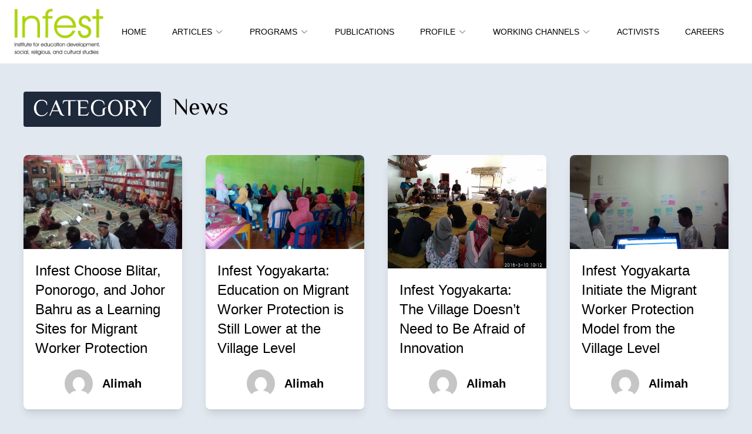

--- FILE ---
content_type: text/html; charset=utf-8
request_url: https://en.infest.or.id/topik/berita-kegiatan/prev/YXJyYXljb25uZWN0aW9uOjE4MzU=
body_size: 14266
content:
<!DOCTYPE html><html lang="en"><head><meta charSet="utf-8"/><meta name="viewport" content="width=device-width"/><link rel="apple-touch-icon" sizes="180x180" href="/favicon/apple-touch-icon.png"/><link rel="icon" type="image/png" sizes="32x32" href="/favicon/favicon-32x32.png"/><link rel="icon" type="image/png" sizes="16x16" href="/favicon/favicon-16x16.png"/><link rel="manifest" href="/favicon/site.webmanifest"/><link rel="mask-icon" href="/favicon/safari-pinned-tab.svg" color="#000000"/><link rel="shortcut icon" href="/favicon/favicon.ico"/><meta name="msapplication-TileColor" content="#000000"/><meta name="msapplication-config" content="/favicon/browserconfig.xml"/><meta name="theme-color" content="#000"/><link rel="alternate" type="application/rss+xml" href="/rss.xml"/><meta name="description" content="Infest Yogyakarta"/><meta property="og:image" content="https://en.infest.or.id/logo-infest.png"/><title>News Archives - Infest Yogyakarta</title><meta name="robots" content="index,follow"/><meta name="twitter:card" content="summary"/><meta name="twitter:site" content="@infest_yogyakarta"/><meta name="twitter:creator" content="@infest_yogyakarta"/><meta property="og:title" content="News Archives - Infest Yogyakarta"/><meta property="og:image" content="https://wp-en.infest.or.id/wp-content/uploads/2018/03/IMG_20180221_202613.jpg"/><meta property="og:image:type" content="image/jpeg"/><meta property="og:image:width" content="1214"/><meta property="og:image:height" content="910"/><meta property="og:image" content="https://wp-en.infest.or.id/wp-content/uploads/2018/03/IMG_20180221_102118.jpg"/><meta property="og:image:type" content="image/jpeg"/><meta property="og:image:width" content="1602"/><meta property="og:image:height" content="1201"/><meta property="og:image" content="https://wp-en.infest.or.id/wp-content/uploads/2018/03/28872919_10211314993894221_6619595097653603651_n.jpg"/><meta property="og:image:type" content="image/jpeg"/><meta property="og:image:width" content="960"/><meta property="og:image:height" content="720"/><meta property="og:image" content="https://wp-en.infest.or.id/wp-content/uploads/2018/02/P_20180206_154456.jpg"/><meta property="og:image:type" content="image/jpeg"/><meta property="og:image:width" content="2560"/><meta property="og:image:height" content="1440"/><meta property="og:image" content="https://wp-en.infest.or.id/wp-content/uploads/2017/11/38559392731_ab815d9841_z.jpg"/><meta property="og:image:alt" content="suasana Sekolah Sore Infest Yogyakarta"/><meta property="og:image:type" content="image/jpeg"/><meta property="og:image:width" content="640"/><meta property="og:image:height" content="480"/><meta property="og:image"/><meta property="og:image"/><meta property="og:image"/><meta property="og:image"/><meta property="og:image"/><meta property="og:image"/><meta property="og:image"/><meta property="og:site_name" content="Infest Yogyakarta"/><meta name="next-head-count" content="50"/><script async="" src="https://www.googletagmanager.com/gtag/js?id=G-DCETG5YVPB"></script><script>
            window.dataLayer = window.dataLayer || [];
            function gtag(){dataLayer.push(arguments);}
            gtag('js', new Date());
            gtag('config', 'G-DCETG5YVPB', {
              page_path: window.location.pathname,
            });
          </script><link rel="preconnect" href="https://fonts.gstatic.com" crossorigin /><link rel="preload" href="/_next/static/css/27317abb82e65df2.css" as="style"/><link rel="stylesheet" href="/_next/static/css/27317abb82e65df2.css" data-n-g=""/><noscript data-n-css=""></noscript><script defer="" nomodule="" src="/_next/static/chunks/polyfills-c67a75d1b6f99dc8.js"></script><script src="/_next/static/chunks/webpack-df4cf1c8d23aa877.js" defer=""></script><script src="/_next/static/chunks/framework-5f4595e5518b5600.js" defer=""></script><script src="/_next/static/chunks/main-748fa114995cf5e9.js" defer=""></script><script src="/_next/static/chunks/pages/_app-e8888a5016cd4b3f.js" defer=""></script><script src="/_next/static/chunks/501-893d13d8d4727846.js" defer=""></script><script src="/_next/static/chunks/175-ad1187d8e8544d4e.js" defer=""></script><script src="/_next/static/chunks/106-32b33e11262f0d80.js" defer=""></script><script src="/_next/static/chunks/193-952f9efe7046b044.js" defer=""></script><script src="/_next/static/chunks/257-1fe2858f8c3b68f2.js" defer=""></script><script src="/_next/static/chunks/pages/topik/%5B...slug%5D-5f16adae762b1da0.js" defer=""></script><script src="/_next/static/4YTHwYvHEDpzJW4cQ2vVc/_buildManifest.js" defer=""></script><script src="/_next/static/4YTHwYvHEDpzJW4cQ2vVc/_ssgManifest.js" defer=""></script><style id="__jsx-59453031">#nprogress{pointer-events:none;}#nprogress .bar{background:#a0d37b;position:fixed;z-index:9999;top:0;left:0;width:100%;height:3px;}#nprogress .peg{display:block;position:absolute;right:0px;width:100px;height:100%;box-shadow:0 0 10px #a0d37b,0 0 5px #a0d37b;opacity:1;-webkit-transform:rotate(3deg) translate(0px,-4px);-ms-transform:rotate(3deg) translate(0px,-4px);-webkit-transform:rotate(3deg) translate(0px,-4px);-ms-transform:rotate(3deg) translate(0px,-4px);transform:rotate(3deg) translate(0px,-4px);}#nprogress .spinner{display:block;position:fixed;z-index:1031;top:15px;right:15px;}#nprogress .spinner-icon{width:18px;height:18px;box-sizing:border-box;border:solid 2px transparent;border-top-color:#a0d37b;border-left-color:#a0d37b;border-radius:50%;-webkit-animation:nprogresss-spinner 400ms linear infinite;-webkit-animation:nprogress-spinner 400ms linear infinite;animation:nprogress-spinner 400ms linear infinite;}.nprogress-custom-parent{overflow:hidden;position:relative;}.nprogress-custom-parent #nprogress .spinner,.nprogress-custom-parent #nprogress .bar{position:absolute;}@-webkit-keyframes nprogress-spinner{0%{-webkit-transform:rotate(0deg);}100%{-webkit-transform:rotate(360deg);}}@-webkit-keyframes nprogress-spinner{0%{-webkit-transform:rotate(0deg);-ms-transform:rotate(0deg);transform:rotate(0deg);}100%{-webkit-transform:rotate(360deg);-ms-transform:rotate(360deg);transform:rotate(360deg);}}@keyframes nprogress-spinner{0%{-webkit-transform:rotate(0deg);-ms-transform:rotate(0deg);transform:rotate(0deg);}100%{-webkit-transform:rotate(360deg);-ms-transform:rotate(360deg);transform:rotate(360deg);}}</style><style data-href="https://fonts.googleapis.com/css2?family=El+Messiri&display=optional">@font-face{font-family:'El Messiri';font-style:normal;font-weight:400;font-display:optional;src:url(https://fonts.gstatic.com/l/font?kit=K2FhfZBRmr9vQ1pHEey6GIGo8_pv3myYjuXwe65j&skey=25ae73c7898b7d9b&v=v25) format('woff')}@font-face{font-family:'El Messiri';font-style:normal;font-weight:400;font-display:optional;src:url(https://fonts.gstatic.com/l/font?kit=K2FhfZBRmr9vQ1pHEey6GIGo8_pv3myYjuXwe55ijDrspLpHh2rHkg&skey=25ae73c7898b7d9b&v=v25) format('woff');unicode-range:U+0600-06FF,U+0750-077F,U+0870-088E,U+0890-0891,U+0897-08E1,U+08E3-08FF,U+200C-200E,U+2010-2011,U+204F,U+2E41,U+FB50-FDFF,U+FE70-FE74,U+FE76-FEFC,U+102E0-102FB,U+10E60-10E7E,U+10EC2-10EC4,U+10EFC-10EFF,U+1EE00-1EE03,U+1EE05-1EE1F,U+1EE21-1EE22,U+1EE24,U+1EE27,U+1EE29-1EE32,U+1EE34-1EE37,U+1EE39,U+1EE3B,U+1EE42,U+1EE47,U+1EE49,U+1EE4B,U+1EE4D-1EE4F,U+1EE51-1EE52,U+1EE54,U+1EE57,U+1EE59,U+1EE5B,U+1EE5D,U+1EE5F,U+1EE61-1EE62,U+1EE64,U+1EE67-1EE6A,U+1EE6C-1EE72,U+1EE74-1EE77,U+1EE79-1EE7C,U+1EE7E,U+1EE80-1EE89,U+1EE8B-1EE9B,U+1EEA1-1EEA3,U+1EEA5-1EEA9,U+1EEAB-1EEBB,U+1EEF0-1EEF1}@font-face{font-family:'El Messiri';font-style:normal;font-weight:400;font-display:optional;src:url(https://fonts.gstatic.com/l/font?kit=K2FhfZBRmr9vQ1pHEey6GIGo8_pv3myYjuXwe55jjDrspLpHh2rHkg&skey=25ae73c7898b7d9b&v=v25) format('woff');unicode-range:U+0301,U+0400-045F,U+0490-0491,U+04B0-04B1,U+2116}@font-face{font-family:'El Messiri';font-style:normal;font-weight:400;font-display:optional;src:url(https://fonts.gstatic.com/l/font?kit=K2FhfZBRmr9vQ1pHEey6GIGo8_pv3myYjuXwe55pjDrspLpHh2rHkg&skey=25ae73c7898b7d9b&v=v25) format('woff');unicode-range:U+0100-02BA,U+02BD-02C5,U+02C7-02CC,U+02CE-02D7,U+02DD-02FF,U+0304,U+0308,U+0329,U+1D00-1DBF,U+1E00-1E9F,U+1EF2-1EFF,U+2020,U+20A0-20AB,U+20AD-20C0,U+2113,U+2C60-2C7F,U+A720-A7FF}@font-face{font-family:'El Messiri';font-style:normal;font-weight:400;font-display:optional;src:url(https://fonts.gstatic.com/l/font?kit=K2FhfZBRmr9vQ1pHEey6GIGo8_pv3myYjuXwe55njDrspLpHh2o&skey=25ae73c7898b7d9b&v=v25) format('woff');unicode-range:U+0000-00FF,U+0131,U+0152-0153,U+02BB-02BC,U+02C6,U+02DA,U+02DC,U+0304,U+0308,U+0329,U+2000-206F,U+20AC,U+2122,U+2191,U+2193,U+2212,U+2215,U+FEFF,U+FFFD}</style></head><body><div id="__next" data-reactroot=""><div class="min-h-screen bg-slate-200"><main><div class="container mx-auto px-5"><section><div class="px-5 py-12 text-6xl md:text-5xl leading-none infest-heading flex flex-col md:flex-row justify-around md:justify-start md:items-center"><div class="pt-3 pb-2 px-4 md:mr-5 rounded bg-slate-800 text-white mb-5 md:mb-0 text-center">CATEGORY</div><div>News</div></div><div class="grid grid-cols-1 md:grid-cols-3 lg:grid-cols-4 md:col-gap-16 lg:col-gap-32 row-gap-20 md:row-gap-32 mb-5"><div class="bg-white shadow-lg rounded-lg mb-8 mx-5 flex flex-col justify-stretch"><div class="relative min-h-[10rem] h-full w-full"><span style="box-sizing:border-box;display:block;overflow:hidden;width:initial;height:initial;background:none;opacity:1;border:0;margin:0;padding:0;position:absolute;top:0;left:0;bottom:0;right:0"><img alt="Cover Image for undefined" src="[data-uri]" decoding="async" data-nimg="fill" class="shadow-slate-800 hover:shadow-black transition-shadow duration-200 rounded-t-lg" style="position:absolute;top:0;left:0;bottom:0;right:0;box-sizing:border-box;padding:0;border:none;margin:auto;display:block;width:0;height:0;min-width:100%;max-width:100%;min-height:100%;max-height:100%;object-fit:cover;background-size:cover;background-position:0% 0%;filter:blur(20px);background-image:url(&quot;/no-image-placeholder.svg&quot;)"/><noscript><img alt="Cover Image for undefined" sizes="100vw" srcSet="/_next/image?url=https%3A%2F%2Fwp-en.infest.or.id%2Fwp-content%2Fuploads%2F2018%2F03%2FIMG_20180221_202613.jpg&amp;w=640&amp;q=75 640w, /_next/image?url=https%3A%2F%2Fwp-en.infest.or.id%2Fwp-content%2Fuploads%2F2018%2F03%2FIMG_20180221_202613.jpg&amp;w=750&amp;q=75 750w, /_next/image?url=https%3A%2F%2Fwp-en.infest.or.id%2Fwp-content%2Fuploads%2F2018%2F03%2FIMG_20180221_202613.jpg&amp;w=828&amp;q=75 828w, /_next/image?url=https%3A%2F%2Fwp-en.infest.or.id%2Fwp-content%2Fuploads%2F2018%2F03%2FIMG_20180221_202613.jpg&amp;w=1080&amp;q=75 1080w, /_next/image?url=https%3A%2F%2Fwp-en.infest.or.id%2Fwp-content%2Fuploads%2F2018%2F03%2FIMG_20180221_202613.jpg&amp;w=1200&amp;q=75 1200w, /_next/image?url=https%3A%2F%2Fwp-en.infest.or.id%2Fwp-content%2Fuploads%2F2018%2F03%2FIMG_20180221_202613.jpg&amp;w=1920&amp;q=75 1920w, /_next/image?url=https%3A%2F%2Fwp-en.infest.or.id%2Fwp-content%2Fuploads%2F2018%2F03%2FIMG_20180221_202613.jpg&amp;w=2048&amp;q=75 2048w, /_next/image?url=https%3A%2F%2Fwp-en.infest.or.id%2Fwp-content%2Fuploads%2F2018%2F03%2FIMG_20180221_202613.jpg&amp;w=3840&amp;q=75 3840w" src="/_next/image?url=https%3A%2F%2Fwp-en.infest.or.id%2Fwp-content%2Fuploads%2F2018%2F03%2FIMG_20180221_202613.jpg&amp;w=3840&amp;q=75" decoding="async" data-nimg="fill" style="position:absolute;top:0;left:0;bottom:0;right:0;box-sizing:border-box;padding:0;border:none;margin:auto;display:block;width:0;height:0;min-width:100%;max-width:100%;min-height:100%;max-height:100%;object-fit:cover" class="shadow-slate-800 hover:shadow-black transition-shadow duration-200 rounded-t-lg" loading="lazy"/></noscript></span></div><div class="p-5"><h3 class="text-2xl leading-snug"><a class="hover:underline" href="/post/infest-pilih-blitar-ponorogo-dan-johor-bahru-sebagai-lokasi-pembelajaran-perlindungan-buruh-migran">Infest Choose Blitar, Ponorogo, and Johor Bahru as a Learning Sites for Migrant Worker Protection</a></h3></div><div class="px-5 pb-5"><div class="flex justify-center items-center"><div class="w-8 md:w-12 h-8 md:h-12 relative mr-4"><span style="box-sizing:border-box;display:block;overflow:hidden;width:initial;height:initial;background:none;opacity:1;border:0;margin:0;padding:0;position:absolute;top:0;left:0;bottom:0;right:0"><img alt="Alimah" src="[data-uri]" decoding="async" data-nimg="fill" class="rounded-full" style="position:absolute;top:0;left:0;bottom:0;right:0;box-sizing:border-box;padding:0;border:none;margin:auto;display:block;width:0;height:0;min-width:100%;max-width:100%;min-height:100%;max-height:100%"/><noscript><img alt="Alimah" sizes="100vw" srcSet="/_next/image?url=https%3A%2F%2Fsecure.gravatar.com%2Favatar%2F78234ea1d9971a133a6008825c2bb678%3Fs%3D96%26d%3Dmm%26r%3Dg&amp;w=640&amp;q=75 640w, /_next/image?url=https%3A%2F%2Fsecure.gravatar.com%2Favatar%2F78234ea1d9971a133a6008825c2bb678%3Fs%3D96%26d%3Dmm%26r%3Dg&amp;w=750&amp;q=75 750w, /_next/image?url=https%3A%2F%2Fsecure.gravatar.com%2Favatar%2F78234ea1d9971a133a6008825c2bb678%3Fs%3D96%26d%3Dmm%26r%3Dg&amp;w=828&amp;q=75 828w, /_next/image?url=https%3A%2F%2Fsecure.gravatar.com%2Favatar%2F78234ea1d9971a133a6008825c2bb678%3Fs%3D96%26d%3Dmm%26r%3Dg&amp;w=1080&amp;q=75 1080w, /_next/image?url=https%3A%2F%2Fsecure.gravatar.com%2Favatar%2F78234ea1d9971a133a6008825c2bb678%3Fs%3D96%26d%3Dmm%26r%3Dg&amp;w=1200&amp;q=75 1200w, /_next/image?url=https%3A%2F%2Fsecure.gravatar.com%2Favatar%2F78234ea1d9971a133a6008825c2bb678%3Fs%3D96%26d%3Dmm%26r%3Dg&amp;w=1920&amp;q=75 1920w, /_next/image?url=https%3A%2F%2Fsecure.gravatar.com%2Favatar%2F78234ea1d9971a133a6008825c2bb678%3Fs%3D96%26d%3Dmm%26r%3Dg&amp;w=2048&amp;q=75 2048w, /_next/image?url=https%3A%2F%2Fsecure.gravatar.com%2Favatar%2F78234ea1d9971a133a6008825c2bb678%3Fs%3D96%26d%3Dmm%26r%3Dg&amp;w=3840&amp;q=75 3840w" src="/_next/image?url=https%3A%2F%2Fsecure.gravatar.com%2Favatar%2F78234ea1d9971a133a6008825c2bb678%3Fs%3D96%26d%3Dmm%26r%3Dg&amp;w=3840&amp;q=75" decoding="async" data-nimg="fill" style="position:absolute;top:0;left:0;bottom:0;right:0;box-sizing:border-box;padding:0;border:none;margin:auto;display:block;width:0;height:0;min-width:100%;max-width:100%;min-height:100%;max-height:100%" class="rounded-full" loading="lazy"/></noscript></span></div><div class="text-md md:text-xl font-bold">Alimah</div></div></div></div><div class="bg-white shadow-lg rounded-lg mb-8 mx-5 flex flex-col justify-stretch"><div class="relative min-h-[10rem] h-full w-full"><span style="box-sizing:border-box;display:block;overflow:hidden;width:initial;height:initial;background:none;opacity:1;border:0;margin:0;padding:0;position:absolute;top:0;left:0;bottom:0;right:0"><img alt="Cover Image for undefined" src="[data-uri]" decoding="async" data-nimg="fill" class="shadow-slate-800 hover:shadow-black transition-shadow duration-200 rounded-t-lg" style="position:absolute;top:0;left:0;bottom:0;right:0;box-sizing:border-box;padding:0;border:none;margin:auto;display:block;width:0;height:0;min-width:100%;max-width:100%;min-height:100%;max-height:100%;object-fit:cover;background-size:cover;background-position:0% 0%;filter:blur(20px);background-image:url(&quot;/no-image-placeholder.svg&quot;)"/><noscript><img alt="Cover Image for undefined" sizes="100vw" srcSet="/_next/image?url=https%3A%2F%2Fwp-en.infest.or.id%2Fwp-content%2Fuploads%2F2018%2F03%2FIMG_20180221_102118.jpg&amp;w=640&amp;q=75 640w, /_next/image?url=https%3A%2F%2Fwp-en.infest.or.id%2Fwp-content%2Fuploads%2F2018%2F03%2FIMG_20180221_102118.jpg&amp;w=750&amp;q=75 750w, /_next/image?url=https%3A%2F%2Fwp-en.infest.or.id%2Fwp-content%2Fuploads%2F2018%2F03%2FIMG_20180221_102118.jpg&amp;w=828&amp;q=75 828w, /_next/image?url=https%3A%2F%2Fwp-en.infest.or.id%2Fwp-content%2Fuploads%2F2018%2F03%2FIMG_20180221_102118.jpg&amp;w=1080&amp;q=75 1080w, /_next/image?url=https%3A%2F%2Fwp-en.infest.or.id%2Fwp-content%2Fuploads%2F2018%2F03%2FIMG_20180221_102118.jpg&amp;w=1200&amp;q=75 1200w, /_next/image?url=https%3A%2F%2Fwp-en.infest.or.id%2Fwp-content%2Fuploads%2F2018%2F03%2FIMG_20180221_102118.jpg&amp;w=1920&amp;q=75 1920w, /_next/image?url=https%3A%2F%2Fwp-en.infest.or.id%2Fwp-content%2Fuploads%2F2018%2F03%2FIMG_20180221_102118.jpg&amp;w=2048&amp;q=75 2048w, /_next/image?url=https%3A%2F%2Fwp-en.infest.or.id%2Fwp-content%2Fuploads%2F2018%2F03%2FIMG_20180221_102118.jpg&amp;w=3840&amp;q=75 3840w" src="/_next/image?url=https%3A%2F%2Fwp-en.infest.or.id%2Fwp-content%2Fuploads%2F2018%2F03%2FIMG_20180221_102118.jpg&amp;w=3840&amp;q=75" decoding="async" data-nimg="fill" style="position:absolute;top:0;left:0;bottom:0;right:0;box-sizing:border-box;padding:0;border:none;margin:auto;display:block;width:0;height:0;min-width:100%;max-width:100%;min-height:100%;max-height:100%;object-fit:cover" class="shadow-slate-800 hover:shadow-black transition-shadow duration-200 rounded-t-lg" loading="lazy"/></noscript></span></div><div class="p-5"><h3 class="text-2xl leading-snug"><a class="hover:underline" href="/post/infest-yogyakarta-edukasi-perlindungan-buruh-migran-masih-minim-di-tingkat-desa">Infest Yogyakarta: Education on Migrant Worker Protection is Still Lower at the Village Level</a></h3></div><div class="px-5 pb-5"><div class="flex justify-center items-center"><div class="w-8 md:w-12 h-8 md:h-12 relative mr-4"><span style="box-sizing:border-box;display:block;overflow:hidden;width:initial;height:initial;background:none;opacity:1;border:0;margin:0;padding:0;position:absolute;top:0;left:0;bottom:0;right:0"><img alt="Alimah" src="[data-uri]" decoding="async" data-nimg="fill" class="rounded-full" style="position:absolute;top:0;left:0;bottom:0;right:0;box-sizing:border-box;padding:0;border:none;margin:auto;display:block;width:0;height:0;min-width:100%;max-width:100%;min-height:100%;max-height:100%"/><noscript><img alt="Alimah" sizes="100vw" srcSet="/_next/image?url=https%3A%2F%2Fsecure.gravatar.com%2Favatar%2F78234ea1d9971a133a6008825c2bb678%3Fs%3D96%26d%3Dmm%26r%3Dg&amp;w=640&amp;q=75 640w, /_next/image?url=https%3A%2F%2Fsecure.gravatar.com%2Favatar%2F78234ea1d9971a133a6008825c2bb678%3Fs%3D96%26d%3Dmm%26r%3Dg&amp;w=750&amp;q=75 750w, /_next/image?url=https%3A%2F%2Fsecure.gravatar.com%2Favatar%2F78234ea1d9971a133a6008825c2bb678%3Fs%3D96%26d%3Dmm%26r%3Dg&amp;w=828&amp;q=75 828w, /_next/image?url=https%3A%2F%2Fsecure.gravatar.com%2Favatar%2F78234ea1d9971a133a6008825c2bb678%3Fs%3D96%26d%3Dmm%26r%3Dg&amp;w=1080&amp;q=75 1080w, /_next/image?url=https%3A%2F%2Fsecure.gravatar.com%2Favatar%2F78234ea1d9971a133a6008825c2bb678%3Fs%3D96%26d%3Dmm%26r%3Dg&amp;w=1200&amp;q=75 1200w, /_next/image?url=https%3A%2F%2Fsecure.gravatar.com%2Favatar%2F78234ea1d9971a133a6008825c2bb678%3Fs%3D96%26d%3Dmm%26r%3Dg&amp;w=1920&amp;q=75 1920w, /_next/image?url=https%3A%2F%2Fsecure.gravatar.com%2Favatar%2F78234ea1d9971a133a6008825c2bb678%3Fs%3D96%26d%3Dmm%26r%3Dg&amp;w=2048&amp;q=75 2048w, /_next/image?url=https%3A%2F%2Fsecure.gravatar.com%2Favatar%2F78234ea1d9971a133a6008825c2bb678%3Fs%3D96%26d%3Dmm%26r%3Dg&amp;w=3840&amp;q=75 3840w" src="/_next/image?url=https%3A%2F%2Fsecure.gravatar.com%2Favatar%2F78234ea1d9971a133a6008825c2bb678%3Fs%3D96%26d%3Dmm%26r%3Dg&amp;w=3840&amp;q=75" decoding="async" data-nimg="fill" style="position:absolute;top:0;left:0;bottom:0;right:0;box-sizing:border-box;padding:0;border:none;margin:auto;display:block;width:0;height:0;min-width:100%;max-width:100%;min-height:100%;max-height:100%" class="rounded-full" loading="lazy"/></noscript></span></div><div class="text-md md:text-xl font-bold">Alimah</div></div></div></div><div class="bg-white shadow-lg rounded-lg mb-8 mx-5 flex flex-col justify-stretch"><div class="relative min-h-[10rem] h-full w-full"><span style="box-sizing:border-box;display:block;overflow:hidden;width:initial;height:initial;background:none;opacity:1;border:0;margin:0;padding:0;position:absolute;top:0;left:0;bottom:0;right:0"><img alt="Cover Image for undefined" src="[data-uri]" decoding="async" data-nimg="fill" class="shadow-slate-800 hover:shadow-black transition-shadow duration-200 rounded-t-lg" style="position:absolute;top:0;left:0;bottom:0;right:0;box-sizing:border-box;padding:0;border:none;margin:auto;display:block;width:0;height:0;min-width:100%;max-width:100%;min-height:100%;max-height:100%;object-fit:cover;background-size:cover;background-position:0% 0%;filter:blur(20px);background-image:url(&quot;/no-image-placeholder.svg&quot;)"/><noscript><img alt="Cover Image for undefined" sizes="100vw" srcSet="/_next/image?url=https%3A%2F%2Fwp-en.infest.or.id%2Fwp-content%2Fuploads%2F2018%2F03%2F28872919_10211314993894221_6619595097653603651_n.jpg&amp;w=640&amp;q=75 640w, /_next/image?url=https%3A%2F%2Fwp-en.infest.or.id%2Fwp-content%2Fuploads%2F2018%2F03%2F28872919_10211314993894221_6619595097653603651_n.jpg&amp;w=750&amp;q=75 750w, /_next/image?url=https%3A%2F%2Fwp-en.infest.or.id%2Fwp-content%2Fuploads%2F2018%2F03%2F28872919_10211314993894221_6619595097653603651_n.jpg&amp;w=828&amp;q=75 828w, /_next/image?url=https%3A%2F%2Fwp-en.infest.or.id%2Fwp-content%2Fuploads%2F2018%2F03%2F28872919_10211314993894221_6619595097653603651_n.jpg&amp;w=1080&amp;q=75 1080w, /_next/image?url=https%3A%2F%2Fwp-en.infest.or.id%2Fwp-content%2Fuploads%2F2018%2F03%2F28872919_10211314993894221_6619595097653603651_n.jpg&amp;w=1200&amp;q=75 1200w, /_next/image?url=https%3A%2F%2Fwp-en.infest.or.id%2Fwp-content%2Fuploads%2F2018%2F03%2F28872919_10211314993894221_6619595097653603651_n.jpg&amp;w=1920&amp;q=75 1920w, /_next/image?url=https%3A%2F%2Fwp-en.infest.or.id%2Fwp-content%2Fuploads%2F2018%2F03%2F28872919_10211314993894221_6619595097653603651_n.jpg&amp;w=2048&amp;q=75 2048w, /_next/image?url=https%3A%2F%2Fwp-en.infest.or.id%2Fwp-content%2Fuploads%2F2018%2F03%2F28872919_10211314993894221_6619595097653603651_n.jpg&amp;w=3840&amp;q=75 3840w" src="/_next/image?url=https%3A%2F%2Fwp-en.infest.or.id%2Fwp-content%2Fuploads%2F2018%2F03%2F28872919_10211314993894221_6619595097653603651_n.jpg&amp;w=3840&amp;q=75" decoding="async" data-nimg="fill" style="position:absolute;top:0;left:0;bottom:0;right:0;box-sizing:border-box;padding:0;border:none;margin:auto;display:block;width:0;height:0;min-width:100%;max-width:100%;min-height:100%;max-height:100%;object-fit:cover" class="shadow-slate-800 hover:shadow-black transition-shadow duration-200 rounded-t-lg" loading="lazy"/></noscript></span></div><div class="p-5"><h3 class="text-2xl leading-snug"><a class="hover:underline" href="/post/infest-yogyakarta-desa-tak-perlu-takut-berinovasi">Infest Yogyakarta: The Village Doesn’t Need to Be Afraid of Innovation</a></h3></div><div class="px-5 pb-5"><div class="flex justify-center items-center"><div class="w-8 md:w-12 h-8 md:h-12 relative mr-4"><span style="box-sizing:border-box;display:block;overflow:hidden;width:initial;height:initial;background:none;opacity:1;border:0;margin:0;padding:0;position:absolute;top:0;left:0;bottom:0;right:0"><img alt="Alimah" src="[data-uri]" decoding="async" data-nimg="fill" class="rounded-full" style="position:absolute;top:0;left:0;bottom:0;right:0;box-sizing:border-box;padding:0;border:none;margin:auto;display:block;width:0;height:0;min-width:100%;max-width:100%;min-height:100%;max-height:100%"/><noscript><img alt="Alimah" sizes="100vw" srcSet="/_next/image?url=https%3A%2F%2Fsecure.gravatar.com%2Favatar%2F78234ea1d9971a133a6008825c2bb678%3Fs%3D96%26d%3Dmm%26r%3Dg&amp;w=640&amp;q=75 640w, /_next/image?url=https%3A%2F%2Fsecure.gravatar.com%2Favatar%2F78234ea1d9971a133a6008825c2bb678%3Fs%3D96%26d%3Dmm%26r%3Dg&amp;w=750&amp;q=75 750w, /_next/image?url=https%3A%2F%2Fsecure.gravatar.com%2Favatar%2F78234ea1d9971a133a6008825c2bb678%3Fs%3D96%26d%3Dmm%26r%3Dg&amp;w=828&amp;q=75 828w, /_next/image?url=https%3A%2F%2Fsecure.gravatar.com%2Favatar%2F78234ea1d9971a133a6008825c2bb678%3Fs%3D96%26d%3Dmm%26r%3Dg&amp;w=1080&amp;q=75 1080w, /_next/image?url=https%3A%2F%2Fsecure.gravatar.com%2Favatar%2F78234ea1d9971a133a6008825c2bb678%3Fs%3D96%26d%3Dmm%26r%3Dg&amp;w=1200&amp;q=75 1200w, /_next/image?url=https%3A%2F%2Fsecure.gravatar.com%2Favatar%2F78234ea1d9971a133a6008825c2bb678%3Fs%3D96%26d%3Dmm%26r%3Dg&amp;w=1920&amp;q=75 1920w, /_next/image?url=https%3A%2F%2Fsecure.gravatar.com%2Favatar%2F78234ea1d9971a133a6008825c2bb678%3Fs%3D96%26d%3Dmm%26r%3Dg&amp;w=2048&amp;q=75 2048w, /_next/image?url=https%3A%2F%2Fsecure.gravatar.com%2Favatar%2F78234ea1d9971a133a6008825c2bb678%3Fs%3D96%26d%3Dmm%26r%3Dg&amp;w=3840&amp;q=75 3840w" src="/_next/image?url=https%3A%2F%2Fsecure.gravatar.com%2Favatar%2F78234ea1d9971a133a6008825c2bb678%3Fs%3D96%26d%3Dmm%26r%3Dg&amp;w=3840&amp;q=75" decoding="async" data-nimg="fill" style="position:absolute;top:0;left:0;bottom:0;right:0;box-sizing:border-box;padding:0;border:none;margin:auto;display:block;width:0;height:0;min-width:100%;max-width:100%;min-height:100%;max-height:100%" class="rounded-full" loading="lazy"/></noscript></span></div><div class="text-md md:text-xl font-bold">Alimah</div></div></div></div><div class="bg-white shadow-lg rounded-lg mb-8 mx-5 flex flex-col justify-stretch"><div class="relative min-h-[10rem] h-full w-full"><span style="box-sizing:border-box;display:block;overflow:hidden;width:initial;height:initial;background:none;opacity:1;border:0;margin:0;padding:0;position:absolute;top:0;left:0;bottom:0;right:0"><img alt="Cover Image for undefined" src="[data-uri]" decoding="async" data-nimg="fill" class="shadow-slate-800 hover:shadow-black transition-shadow duration-200 rounded-t-lg" style="position:absolute;top:0;left:0;bottom:0;right:0;box-sizing:border-box;padding:0;border:none;margin:auto;display:block;width:0;height:0;min-width:100%;max-width:100%;min-height:100%;max-height:100%;object-fit:cover;background-size:cover;background-position:0% 0%;filter:blur(20px);background-image:url(&quot;/no-image-placeholder.svg&quot;)"/><noscript><img alt="Cover Image for undefined" sizes="100vw" srcSet="/_next/image?url=https%3A%2F%2Fwp-en.infest.or.id%2Fwp-content%2Fuploads%2F2018%2F02%2FP_20180206_154456.jpg&amp;w=640&amp;q=75 640w, /_next/image?url=https%3A%2F%2Fwp-en.infest.or.id%2Fwp-content%2Fuploads%2F2018%2F02%2FP_20180206_154456.jpg&amp;w=750&amp;q=75 750w, /_next/image?url=https%3A%2F%2Fwp-en.infest.or.id%2Fwp-content%2Fuploads%2F2018%2F02%2FP_20180206_154456.jpg&amp;w=828&amp;q=75 828w, /_next/image?url=https%3A%2F%2Fwp-en.infest.or.id%2Fwp-content%2Fuploads%2F2018%2F02%2FP_20180206_154456.jpg&amp;w=1080&amp;q=75 1080w, /_next/image?url=https%3A%2F%2Fwp-en.infest.or.id%2Fwp-content%2Fuploads%2F2018%2F02%2FP_20180206_154456.jpg&amp;w=1200&amp;q=75 1200w, /_next/image?url=https%3A%2F%2Fwp-en.infest.or.id%2Fwp-content%2Fuploads%2F2018%2F02%2FP_20180206_154456.jpg&amp;w=1920&amp;q=75 1920w, /_next/image?url=https%3A%2F%2Fwp-en.infest.or.id%2Fwp-content%2Fuploads%2F2018%2F02%2FP_20180206_154456.jpg&amp;w=2048&amp;q=75 2048w, /_next/image?url=https%3A%2F%2Fwp-en.infest.or.id%2Fwp-content%2Fuploads%2F2018%2F02%2FP_20180206_154456.jpg&amp;w=3840&amp;q=75 3840w" src="/_next/image?url=https%3A%2F%2Fwp-en.infest.or.id%2Fwp-content%2Fuploads%2F2018%2F02%2FP_20180206_154456.jpg&amp;w=3840&amp;q=75" decoding="async" data-nimg="fill" style="position:absolute;top:0;left:0;bottom:0;right:0;box-sizing:border-box;padding:0;border:none;margin:auto;display:block;width:0;height:0;min-width:100%;max-width:100%;min-height:100%;max-height:100%;object-fit:cover" class="shadow-slate-800 hover:shadow-black transition-shadow duration-200 rounded-t-lg" loading="lazy"/></noscript></span></div><div class="p-5"><h3 class="text-2xl leading-snug"><a class="hover:underline" href="/post/infest-yogyakarta-inisiasi-model-perlindungan-buruh-migran-dari-hulu">Infest Yogyakarta Initiate the Migrant Worker Protection Model from the Village Level</a></h3></div><div class="px-5 pb-5"><div class="flex justify-center items-center"><div class="w-8 md:w-12 h-8 md:h-12 relative mr-4"><span style="box-sizing:border-box;display:block;overflow:hidden;width:initial;height:initial;background:none;opacity:1;border:0;margin:0;padding:0;position:absolute;top:0;left:0;bottom:0;right:0"><img alt="Alimah" src="[data-uri]" decoding="async" data-nimg="fill" class="rounded-full" style="position:absolute;top:0;left:0;bottom:0;right:0;box-sizing:border-box;padding:0;border:none;margin:auto;display:block;width:0;height:0;min-width:100%;max-width:100%;min-height:100%;max-height:100%"/><noscript><img alt="Alimah" sizes="100vw" srcSet="/_next/image?url=https%3A%2F%2Fsecure.gravatar.com%2Favatar%2F78234ea1d9971a133a6008825c2bb678%3Fs%3D96%26d%3Dmm%26r%3Dg&amp;w=640&amp;q=75 640w, /_next/image?url=https%3A%2F%2Fsecure.gravatar.com%2Favatar%2F78234ea1d9971a133a6008825c2bb678%3Fs%3D96%26d%3Dmm%26r%3Dg&amp;w=750&amp;q=75 750w, /_next/image?url=https%3A%2F%2Fsecure.gravatar.com%2Favatar%2F78234ea1d9971a133a6008825c2bb678%3Fs%3D96%26d%3Dmm%26r%3Dg&amp;w=828&amp;q=75 828w, /_next/image?url=https%3A%2F%2Fsecure.gravatar.com%2Favatar%2F78234ea1d9971a133a6008825c2bb678%3Fs%3D96%26d%3Dmm%26r%3Dg&amp;w=1080&amp;q=75 1080w, /_next/image?url=https%3A%2F%2Fsecure.gravatar.com%2Favatar%2F78234ea1d9971a133a6008825c2bb678%3Fs%3D96%26d%3Dmm%26r%3Dg&amp;w=1200&amp;q=75 1200w, /_next/image?url=https%3A%2F%2Fsecure.gravatar.com%2Favatar%2F78234ea1d9971a133a6008825c2bb678%3Fs%3D96%26d%3Dmm%26r%3Dg&amp;w=1920&amp;q=75 1920w, /_next/image?url=https%3A%2F%2Fsecure.gravatar.com%2Favatar%2F78234ea1d9971a133a6008825c2bb678%3Fs%3D96%26d%3Dmm%26r%3Dg&amp;w=2048&amp;q=75 2048w, /_next/image?url=https%3A%2F%2Fsecure.gravatar.com%2Favatar%2F78234ea1d9971a133a6008825c2bb678%3Fs%3D96%26d%3Dmm%26r%3Dg&amp;w=3840&amp;q=75 3840w" src="/_next/image?url=https%3A%2F%2Fsecure.gravatar.com%2Favatar%2F78234ea1d9971a133a6008825c2bb678%3Fs%3D96%26d%3Dmm%26r%3Dg&amp;w=3840&amp;q=75" decoding="async" data-nimg="fill" style="position:absolute;top:0;left:0;bottom:0;right:0;box-sizing:border-box;padding:0;border:none;margin:auto;display:block;width:0;height:0;min-width:100%;max-width:100%;min-height:100%;max-height:100%" class="rounded-full" loading="lazy"/></noscript></span></div><div class="text-md md:text-xl font-bold">Alimah</div></div></div></div><div class="bg-white shadow-lg rounded-lg mb-8 mx-5 flex flex-col justify-stretch"><div class="relative min-h-[10rem] h-full w-full"><span style="box-sizing:border-box;display:block;overflow:hidden;width:initial;height:initial;background:none;opacity:1;border:0;margin:0;padding:0;position:absolute;top:0;left:0;bottom:0;right:0"><img alt="Cover Image for undefined" src="[data-uri]" decoding="async" data-nimg="fill" class="shadow-slate-800 hover:shadow-black transition-shadow duration-200 rounded-t-lg" style="position:absolute;top:0;left:0;bottom:0;right:0;box-sizing:border-box;padding:0;border:none;margin:auto;display:block;width:0;height:0;min-width:100%;max-width:100%;min-height:100%;max-height:100%;object-fit:cover;background-size:cover;background-position:0% 0%;filter:blur(20px);background-image:url(&quot;/no-image-placeholder.svg&quot;)"/><noscript><img alt="Cover Image for undefined" sizes="100vw" srcSet="/_next/image?url=https%3A%2F%2Fwp-en.infest.or.id%2Fwp-content%2Fuploads%2F2017%2F11%2F38559392731_ab815d9841_z.jpg&amp;w=640&amp;q=75 640w, /_next/image?url=https%3A%2F%2Fwp-en.infest.or.id%2Fwp-content%2Fuploads%2F2017%2F11%2F38559392731_ab815d9841_z.jpg&amp;w=750&amp;q=75 750w, /_next/image?url=https%3A%2F%2Fwp-en.infest.or.id%2Fwp-content%2Fuploads%2F2017%2F11%2F38559392731_ab815d9841_z.jpg&amp;w=828&amp;q=75 828w, /_next/image?url=https%3A%2F%2Fwp-en.infest.or.id%2Fwp-content%2Fuploads%2F2017%2F11%2F38559392731_ab815d9841_z.jpg&amp;w=1080&amp;q=75 1080w, /_next/image?url=https%3A%2F%2Fwp-en.infest.or.id%2Fwp-content%2Fuploads%2F2017%2F11%2F38559392731_ab815d9841_z.jpg&amp;w=1200&amp;q=75 1200w, /_next/image?url=https%3A%2F%2Fwp-en.infest.or.id%2Fwp-content%2Fuploads%2F2017%2F11%2F38559392731_ab815d9841_z.jpg&amp;w=1920&amp;q=75 1920w, /_next/image?url=https%3A%2F%2Fwp-en.infest.or.id%2Fwp-content%2Fuploads%2F2017%2F11%2F38559392731_ab815d9841_z.jpg&amp;w=2048&amp;q=75 2048w, /_next/image?url=https%3A%2F%2Fwp-en.infest.or.id%2Fwp-content%2Fuploads%2F2017%2F11%2F38559392731_ab815d9841_z.jpg&amp;w=3840&amp;q=75 3840w" src="/_next/image?url=https%3A%2F%2Fwp-en.infest.or.id%2Fwp-content%2Fuploads%2F2017%2F11%2F38559392731_ab815d9841_z.jpg&amp;w=3840&amp;q=75" decoding="async" data-nimg="fill" style="position:absolute;top:0;left:0;bottom:0;right:0;box-sizing:border-box;padding:0;border:none;margin:auto;display:block;width:0;height:0;min-width:100%;max-width:100%;min-height:100%;max-height:100%;object-fit:cover" class="shadow-slate-800 hover:shadow-black transition-shadow duration-200 rounded-t-lg" loading="lazy"/></noscript></span></div><div class="p-5"><h3 class="text-2xl leading-snug"><a class="hover:underline" href="/post/sekolah-sore-analisis-sosial-keberpihakan-dan-identifikasi-akar-masalah-sosial">Sekolah Sore: Social Analysis, Alignment, and Identification of the Roots of Social Problems</a></h3></div><div class="px-5 pb-5"><div class="flex justify-center items-center"><div class="w-8 md:w-12 h-8 md:h-12 relative mr-4"><span style="box-sizing:border-box;display:block;overflow:hidden;width:initial;height:initial;background:none;opacity:1;border:0;margin:0;padding:0;position:absolute;top:0;left:0;bottom:0;right:0"><img alt="Fathulloh M" src="[data-uri]" decoding="async" data-nimg="fill" class="rounded-full" style="position:absolute;top:0;left:0;bottom:0;right:0;box-sizing:border-box;padding:0;border:none;margin:auto;display:block;width:0;height:0;min-width:100%;max-width:100%;min-height:100%;max-height:100%"/><noscript><img alt="Fathulloh M" sizes="100vw" srcSet="/_next/image?url=https%3A%2F%2Fsecure.gravatar.com%2Favatar%2F7a546f793faf1ec8c3318f25c2d26e7e%3Fs%3D96%26d%3Dmm%26r%3Dg&amp;w=640&amp;q=75 640w, /_next/image?url=https%3A%2F%2Fsecure.gravatar.com%2Favatar%2F7a546f793faf1ec8c3318f25c2d26e7e%3Fs%3D96%26d%3Dmm%26r%3Dg&amp;w=750&amp;q=75 750w, /_next/image?url=https%3A%2F%2Fsecure.gravatar.com%2Favatar%2F7a546f793faf1ec8c3318f25c2d26e7e%3Fs%3D96%26d%3Dmm%26r%3Dg&amp;w=828&amp;q=75 828w, /_next/image?url=https%3A%2F%2Fsecure.gravatar.com%2Favatar%2F7a546f793faf1ec8c3318f25c2d26e7e%3Fs%3D96%26d%3Dmm%26r%3Dg&amp;w=1080&amp;q=75 1080w, /_next/image?url=https%3A%2F%2Fsecure.gravatar.com%2Favatar%2F7a546f793faf1ec8c3318f25c2d26e7e%3Fs%3D96%26d%3Dmm%26r%3Dg&amp;w=1200&amp;q=75 1200w, /_next/image?url=https%3A%2F%2Fsecure.gravatar.com%2Favatar%2F7a546f793faf1ec8c3318f25c2d26e7e%3Fs%3D96%26d%3Dmm%26r%3Dg&amp;w=1920&amp;q=75 1920w, /_next/image?url=https%3A%2F%2Fsecure.gravatar.com%2Favatar%2F7a546f793faf1ec8c3318f25c2d26e7e%3Fs%3D96%26d%3Dmm%26r%3Dg&amp;w=2048&amp;q=75 2048w, /_next/image?url=https%3A%2F%2Fsecure.gravatar.com%2Favatar%2F7a546f793faf1ec8c3318f25c2d26e7e%3Fs%3D96%26d%3Dmm%26r%3Dg&amp;w=3840&amp;q=75 3840w" src="/_next/image?url=https%3A%2F%2Fsecure.gravatar.com%2Favatar%2F7a546f793faf1ec8c3318f25c2d26e7e%3Fs%3D96%26d%3Dmm%26r%3Dg&amp;w=3840&amp;q=75" decoding="async" data-nimg="fill" style="position:absolute;top:0;left:0;bottom:0;right:0;box-sizing:border-box;padding:0;border:none;margin:auto;display:block;width:0;height:0;min-width:100%;max-width:100%;min-height:100%;max-height:100%" class="rounded-full" loading="lazy"/></noscript></span></div><div class="text-md md:text-xl font-bold">Fathulloh M</div></div></div></div><div class="bg-white shadow-lg rounded-lg mb-8 mx-5 flex flex-col justify-stretch"><div class="relative min-h-[10rem] h-full w-full"><span style="box-sizing:border-box;display:block;overflow:hidden;width:initial;height:initial;background:none;opacity:1;border:0;margin:0;padding:0;position:absolute;top:0;left:0;bottom:0;right:0"><img alt="Cover Image for undefined" src="[data-uri]" decoding="async" data-nimg="fill" class="shadow-slate-800 hover:shadow-black transition-shadow duration-200 rounded-t-lg" style="position:absolute;top:0;left:0;bottom:0;right:0;box-sizing:border-box;padding:0;border:none;margin:auto;display:block;width:0;height:0;min-width:100%;max-width:100%;min-height:100%;max-height:100%;object-fit:cover;background-size:cover;background-position:0% 0%;filter:blur(20px);background-image:url(&quot;/no-image-placeholder.svg&quot;)"/><noscript><img alt="Cover Image for undefined" sizes="100vw" srcSet="/no-image-placeholder.svg 640w, /no-image-placeholder.svg 750w, /no-image-placeholder.svg 828w, /no-image-placeholder.svg 1080w, /no-image-placeholder.svg 1200w, /no-image-placeholder.svg 1920w, /no-image-placeholder.svg 2048w, /no-image-placeholder.svg 3840w" src="/no-image-placeholder.svg" decoding="async" data-nimg="fill" style="position:absolute;top:0;left:0;bottom:0;right:0;box-sizing:border-box;padding:0;border:none;margin:auto;display:block;width:0;height:0;min-width:100%;max-width:100%;min-height:100%;max-height:100%;object-fit:cover" class="shadow-slate-800 hover:shadow-black transition-shadow duration-200 rounded-t-lg" loading="lazy"/></noscript></span></div><div class="p-5"><h3 class="text-2xl leading-snug"><a class="hover:underline" href="/post/perempuan-dilibatkan-susun-anggaran-di-banjarnegara">Women Involved in Budgeting in Banjarnegara</a></h3></div><div class="px-5 pb-5"><div class="flex justify-center items-center"><div class="w-8 md:w-12 h-8 md:h-12 relative mr-4"><span style="box-sizing:border-box;display:block;overflow:hidden;width:initial;height:initial;background:none;opacity:1;border:0;margin:0;padding:0;position:absolute;top:0;left:0;bottom:0;right:0"><img alt="Infest Yogyakarta" src="[data-uri]" decoding="async" data-nimg="fill" class="rounded-full" style="position:absolute;top:0;left:0;bottom:0;right:0;box-sizing:border-box;padding:0;border:none;margin:auto;display:block;width:0;height:0;min-width:100%;max-width:100%;min-height:100%;max-height:100%"/><noscript><img alt="Infest Yogyakarta" sizes="100vw" srcSet="/_next/image?url=https%3A%2F%2Fsecure.gravatar.com%2Favatar%2Fb7f1aeb33f257ed256417e851627bf0d%3Fs%3D96%26d%3Dmm%26r%3Dg&amp;w=640&amp;q=75 640w, /_next/image?url=https%3A%2F%2Fsecure.gravatar.com%2Favatar%2Fb7f1aeb33f257ed256417e851627bf0d%3Fs%3D96%26d%3Dmm%26r%3Dg&amp;w=750&amp;q=75 750w, /_next/image?url=https%3A%2F%2Fsecure.gravatar.com%2Favatar%2Fb7f1aeb33f257ed256417e851627bf0d%3Fs%3D96%26d%3Dmm%26r%3Dg&amp;w=828&amp;q=75 828w, /_next/image?url=https%3A%2F%2Fsecure.gravatar.com%2Favatar%2Fb7f1aeb33f257ed256417e851627bf0d%3Fs%3D96%26d%3Dmm%26r%3Dg&amp;w=1080&amp;q=75 1080w, /_next/image?url=https%3A%2F%2Fsecure.gravatar.com%2Favatar%2Fb7f1aeb33f257ed256417e851627bf0d%3Fs%3D96%26d%3Dmm%26r%3Dg&amp;w=1200&amp;q=75 1200w, /_next/image?url=https%3A%2F%2Fsecure.gravatar.com%2Favatar%2Fb7f1aeb33f257ed256417e851627bf0d%3Fs%3D96%26d%3Dmm%26r%3Dg&amp;w=1920&amp;q=75 1920w, /_next/image?url=https%3A%2F%2Fsecure.gravatar.com%2Favatar%2Fb7f1aeb33f257ed256417e851627bf0d%3Fs%3D96%26d%3Dmm%26r%3Dg&amp;w=2048&amp;q=75 2048w, /_next/image?url=https%3A%2F%2Fsecure.gravatar.com%2Favatar%2Fb7f1aeb33f257ed256417e851627bf0d%3Fs%3D96%26d%3Dmm%26r%3Dg&amp;w=3840&amp;q=75 3840w" src="/_next/image?url=https%3A%2F%2Fsecure.gravatar.com%2Favatar%2Fb7f1aeb33f257ed256417e851627bf0d%3Fs%3D96%26d%3Dmm%26r%3Dg&amp;w=3840&amp;q=75" decoding="async" data-nimg="fill" style="position:absolute;top:0;left:0;bottom:0;right:0;box-sizing:border-box;padding:0;border:none;margin:auto;display:block;width:0;height:0;min-width:100%;max-width:100%;min-height:100%;max-height:100%" class="rounded-full" loading="lazy"/></noscript></span></div><div class="text-md md:text-xl font-bold">Infest Yogyakarta</div></div></div></div><div class="bg-white shadow-lg rounded-lg mb-8 mx-5 flex flex-col justify-stretch"><div class="relative min-h-[10rem] h-full w-full"><span style="box-sizing:border-box;display:block;overflow:hidden;width:initial;height:initial;background:none;opacity:1;border:0;margin:0;padding:0;position:absolute;top:0;left:0;bottom:0;right:0"><img alt="Cover Image for undefined" src="[data-uri]" decoding="async" data-nimg="fill" class="shadow-slate-800 hover:shadow-black transition-shadow duration-200 rounded-t-lg" style="position:absolute;top:0;left:0;bottom:0;right:0;box-sizing:border-box;padding:0;border:none;margin:auto;display:block;width:0;height:0;min-width:100%;max-width:100%;min-height:100%;max-height:100%;object-fit:cover;background-size:cover;background-position:0% 0%;filter:blur(20px);background-image:url(&quot;/no-image-placeholder.svg&quot;)"/><noscript><img alt="Cover Image for undefined" sizes="100vw" srcSet="/no-image-placeholder.svg 640w, /no-image-placeholder.svg 750w, /no-image-placeholder.svg 828w, /no-image-placeholder.svg 1080w, /no-image-placeholder.svg 1200w, /no-image-placeholder.svg 1920w, /no-image-placeholder.svg 2048w, /no-image-placeholder.svg 3840w" src="/no-image-placeholder.svg" decoding="async" data-nimg="fill" style="position:absolute;top:0;left:0;bottom:0;right:0;box-sizing:border-box;padding:0;border:none;margin:auto;display:block;width:0;height:0;min-width:100%;max-width:100%;min-height:100%;max-height:100%;object-fit:cover" class="shadow-slate-800 hover:shadow-black transition-shadow duration-200 rounded-t-lg" loading="lazy"/></noscript></span></div><div class="p-5"><h3 class="text-2xl leading-snug"><a class="hover:underline" href="/post/perempuan-paling-rentan-terpapar-racun-pestisida">Perempuan Paling Rentan Terpapar Racun Pestisida</a></h3></div><div class="px-5 pb-5"><div class="flex justify-center items-center"><div class="w-8 md:w-12 h-8 md:h-12 relative mr-4"><span style="box-sizing:border-box;display:block;overflow:hidden;width:initial;height:initial;background:none;opacity:1;border:0;margin:0;padding:0;position:absolute;top:0;left:0;bottom:0;right:0"><img alt="Infest Yogyakarta" src="[data-uri]" decoding="async" data-nimg="fill" class="rounded-full" style="position:absolute;top:0;left:0;bottom:0;right:0;box-sizing:border-box;padding:0;border:none;margin:auto;display:block;width:0;height:0;min-width:100%;max-width:100%;min-height:100%;max-height:100%"/><noscript><img alt="Infest Yogyakarta" sizes="100vw" srcSet="/_next/image?url=https%3A%2F%2Fsecure.gravatar.com%2Favatar%2Fb7f1aeb33f257ed256417e851627bf0d%3Fs%3D96%26d%3Dmm%26r%3Dg&amp;w=640&amp;q=75 640w, /_next/image?url=https%3A%2F%2Fsecure.gravatar.com%2Favatar%2Fb7f1aeb33f257ed256417e851627bf0d%3Fs%3D96%26d%3Dmm%26r%3Dg&amp;w=750&amp;q=75 750w, /_next/image?url=https%3A%2F%2Fsecure.gravatar.com%2Favatar%2Fb7f1aeb33f257ed256417e851627bf0d%3Fs%3D96%26d%3Dmm%26r%3Dg&amp;w=828&amp;q=75 828w, /_next/image?url=https%3A%2F%2Fsecure.gravatar.com%2Favatar%2Fb7f1aeb33f257ed256417e851627bf0d%3Fs%3D96%26d%3Dmm%26r%3Dg&amp;w=1080&amp;q=75 1080w, /_next/image?url=https%3A%2F%2Fsecure.gravatar.com%2Favatar%2Fb7f1aeb33f257ed256417e851627bf0d%3Fs%3D96%26d%3Dmm%26r%3Dg&amp;w=1200&amp;q=75 1200w, /_next/image?url=https%3A%2F%2Fsecure.gravatar.com%2Favatar%2Fb7f1aeb33f257ed256417e851627bf0d%3Fs%3D96%26d%3Dmm%26r%3Dg&amp;w=1920&amp;q=75 1920w, /_next/image?url=https%3A%2F%2Fsecure.gravatar.com%2Favatar%2Fb7f1aeb33f257ed256417e851627bf0d%3Fs%3D96%26d%3Dmm%26r%3Dg&amp;w=2048&amp;q=75 2048w, /_next/image?url=https%3A%2F%2Fsecure.gravatar.com%2Favatar%2Fb7f1aeb33f257ed256417e851627bf0d%3Fs%3D96%26d%3Dmm%26r%3Dg&amp;w=3840&amp;q=75 3840w" src="/_next/image?url=https%3A%2F%2Fsecure.gravatar.com%2Favatar%2Fb7f1aeb33f257ed256417e851627bf0d%3Fs%3D96%26d%3Dmm%26r%3Dg&amp;w=3840&amp;q=75" decoding="async" data-nimg="fill" style="position:absolute;top:0;left:0;bottom:0;right:0;box-sizing:border-box;padding:0;border:none;margin:auto;display:block;width:0;height:0;min-width:100%;max-width:100%;min-height:100%;max-height:100%" class="rounded-full" loading="lazy"/></noscript></span></div><div class="text-md md:text-xl font-bold">Infest Yogyakarta</div></div></div></div><div class="bg-white shadow-lg rounded-lg mb-8 mx-5 flex flex-col justify-stretch"><div class="relative min-h-[10rem] h-full w-full"><span style="box-sizing:border-box;display:block;overflow:hidden;width:initial;height:initial;background:none;opacity:1;border:0;margin:0;padding:0;position:absolute;top:0;left:0;bottom:0;right:0"><img alt="Cover Image for undefined" src="[data-uri]" decoding="async" data-nimg="fill" class="shadow-slate-800 hover:shadow-black transition-shadow duration-200 rounded-t-lg" style="position:absolute;top:0;left:0;bottom:0;right:0;box-sizing:border-box;padding:0;border:none;margin:auto;display:block;width:0;height:0;min-width:100%;max-width:100%;min-height:100%;max-height:100%;object-fit:cover;background-size:cover;background-position:0% 0%;filter:blur(20px);background-image:url(&quot;/no-image-placeholder.svg&quot;)"/><noscript><img alt="Cover Image for undefined" sizes="100vw" srcSet="/no-image-placeholder.svg 640w, /no-image-placeholder.svg 750w, /no-image-placeholder.svg 828w, /no-image-placeholder.svg 1080w, /no-image-placeholder.svg 1200w, /no-image-placeholder.svg 1920w, /no-image-placeholder.svg 2048w, /no-image-placeholder.svg 3840w" src="/no-image-placeholder.svg" decoding="async" data-nimg="fill" style="position:absolute;top:0;left:0;bottom:0;right:0;box-sizing:border-box;padding:0;border:none;margin:auto;display:block;width:0;height:0;min-width:100%;max-width:100%;min-height:100%;max-height:100%;object-fit:cover" class="shadow-slate-800 hover:shadow-black transition-shadow duration-200 rounded-t-lg" loading="lazy"/></noscript></span></div><div class="p-5"><h3 class="text-2xl leading-snug"><a class="hover:underline" href="/post/lembaga-lembaga-peduli-perempuan-bentuk-jaringan-perempuan-pembaharu-desa">Women’s Care Institutions Form “Village Reformers Women’s Network”</a></h3></div><div class="px-5 pb-5"><div class="flex justify-center items-center"><div class="w-8 md:w-12 h-8 md:h-12 relative mr-4"><span style="box-sizing:border-box;display:block;overflow:hidden;width:initial;height:initial;background:none;opacity:1;border:0;margin:0;padding:0;position:absolute;top:0;left:0;bottom:0;right:0"><img alt="Infest Yogyakarta" src="[data-uri]" decoding="async" data-nimg="fill" class="rounded-full" style="position:absolute;top:0;left:0;bottom:0;right:0;box-sizing:border-box;padding:0;border:none;margin:auto;display:block;width:0;height:0;min-width:100%;max-width:100%;min-height:100%;max-height:100%"/><noscript><img alt="Infest Yogyakarta" sizes="100vw" srcSet="/_next/image?url=https%3A%2F%2Fsecure.gravatar.com%2Favatar%2Fb7f1aeb33f257ed256417e851627bf0d%3Fs%3D96%26d%3Dmm%26r%3Dg&amp;w=640&amp;q=75 640w, /_next/image?url=https%3A%2F%2Fsecure.gravatar.com%2Favatar%2Fb7f1aeb33f257ed256417e851627bf0d%3Fs%3D96%26d%3Dmm%26r%3Dg&amp;w=750&amp;q=75 750w, /_next/image?url=https%3A%2F%2Fsecure.gravatar.com%2Favatar%2Fb7f1aeb33f257ed256417e851627bf0d%3Fs%3D96%26d%3Dmm%26r%3Dg&amp;w=828&amp;q=75 828w, /_next/image?url=https%3A%2F%2Fsecure.gravatar.com%2Favatar%2Fb7f1aeb33f257ed256417e851627bf0d%3Fs%3D96%26d%3Dmm%26r%3Dg&amp;w=1080&amp;q=75 1080w, /_next/image?url=https%3A%2F%2Fsecure.gravatar.com%2Favatar%2Fb7f1aeb33f257ed256417e851627bf0d%3Fs%3D96%26d%3Dmm%26r%3Dg&amp;w=1200&amp;q=75 1200w, /_next/image?url=https%3A%2F%2Fsecure.gravatar.com%2Favatar%2Fb7f1aeb33f257ed256417e851627bf0d%3Fs%3D96%26d%3Dmm%26r%3Dg&amp;w=1920&amp;q=75 1920w, /_next/image?url=https%3A%2F%2Fsecure.gravatar.com%2Favatar%2Fb7f1aeb33f257ed256417e851627bf0d%3Fs%3D96%26d%3Dmm%26r%3Dg&amp;w=2048&amp;q=75 2048w, /_next/image?url=https%3A%2F%2Fsecure.gravatar.com%2Favatar%2Fb7f1aeb33f257ed256417e851627bf0d%3Fs%3D96%26d%3Dmm%26r%3Dg&amp;w=3840&amp;q=75 3840w" src="/_next/image?url=https%3A%2F%2Fsecure.gravatar.com%2Favatar%2Fb7f1aeb33f257ed256417e851627bf0d%3Fs%3D96%26d%3Dmm%26r%3Dg&amp;w=3840&amp;q=75" decoding="async" data-nimg="fill" style="position:absolute;top:0;left:0;bottom:0;right:0;box-sizing:border-box;padding:0;border:none;margin:auto;display:block;width:0;height:0;min-width:100%;max-width:100%;min-height:100%;max-height:100%" class="rounded-full" loading="lazy"/></noscript></span></div><div class="text-md md:text-xl font-bold">Infest Yogyakarta</div></div></div></div><div class="bg-white shadow-lg rounded-lg mb-8 mx-5 flex flex-col justify-stretch"><div class="relative min-h-[10rem] h-full w-full"><span style="box-sizing:border-box;display:block;overflow:hidden;width:initial;height:initial;background:none;opacity:1;border:0;margin:0;padding:0;position:absolute;top:0;left:0;bottom:0;right:0"><img alt="Cover Image for undefined" src="[data-uri]" decoding="async" data-nimg="fill" class="shadow-slate-800 hover:shadow-black transition-shadow duration-200 rounded-t-lg" style="position:absolute;top:0;left:0;bottom:0;right:0;box-sizing:border-box;padding:0;border:none;margin:auto;display:block;width:0;height:0;min-width:100%;max-width:100%;min-height:100%;max-height:100%;object-fit:cover;background-size:cover;background-position:0% 0%;filter:blur(20px);background-image:url(&quot;/no-image-placeholder.svg&quot;)"/><noscript><img alt="Cover Image for undefined" sizes="100vw" srcSet="/no-image-placeholder.svg 640w, /no-image-placeholder.svg 750w, /no-image-placeholder.svg 828w, /no-image-placeholder.svg 1080w, /no-image-placeholder.svg 1200w, /no-image-placeholder.svg 1920w, /no-image-placeholder.svg 2048w, /no-image-placeholder.svg 3840w" src="/no-image-placeholder.svg" decoding="async" data-nimg="fill" style="position:absolute;top:0;left:0;bottom:0;right:0;box-sizing:border-box;padding:0;border:none;margin:auto;display:block;width:0;height:0;min-width:100%;max-width:100%;min-height:100%;max-height:100%;object-fit:cover" class="shadow-slate-800 hover:shadow-black transition-shadow duration-200 rounded-t-lg" loading="lazy"/></noscript></span></div><div class="p-5"><h3 class="text-2xl leading-snug"><a class="hover:underline" href="/post/perempuan-desa-gumelem-kulon-advokasi-jaminan-kesehatan-petani-penderes-berbasis-data-kesejahteraan-lokal">Women of Gumelem Kulon Village Advocate for Health Insurance for Coconut Farmers Based on Local Welfare Data</a></h3></div><div class="px-5 pb-5"><div class="flex justify-center items-center"><div class="w-8 md:w-12 h-8 md:h-12 relative mr-4"><span style="box-sizing:border-box;display:block;overflow:hidden;width:initial;height:initial;background:none;opacity:1;border:0;margin:0;padding:0;position:absolute;top:0;left:0;bottom:0;right:0"><img alt="Infest Yogyakarta" src="[data-uri]" decoding="async" data-nimg="fill" class="rounded-full" style="position:absolute;top:0;left:0;bottom:0;right:0;box-sizing:border-box;padding:0;border:none;margin:auto;display:block;width:0;height:0;min-width:100%;max-width:100%;min-height:100%;max-height:100%"/><noscript><img alt="Infest Yogyakarta" sizes="100vw" srcSet="/_next/image?url=https%3A%2F%2Fsecure.gravatar.com%2Favatar%2Fb7f1aeb33f257ed256417e851627bf0d%3Fs%3D96%26d%3Dmm%26r%3Dg&amp;w=640&amp;q=75 640w, /_next/image?url=https%3A%2F%2Fsecure.gravatar.com%2Favatar%2Fb7f1aeb33f257ed256417e851627bf0d%3Fs%3D96%26d%3Dmm%26r%3Dg&amp;w=750&amp;q=75 750w, /_next/image?url=https%3A%2F%2Fsecure.gravatar.com%2Favatar%2Fb7f1aeb33f257ed256417e851627bf0d%3Fs%3D96%26d%3Dmm%26r%3Dg&amp;w=828&amp;q=75 828w, /_next/image?url=https%3A%2F%2Fsecure.gravatar.com%2Favatar%2Fb7f1aeb33f257ed256417e851627bf0d%3Fs%3D96%26d%3Dmm%26r%3Dg&amp;w=1080&amp;q=75 1080w, /_next/image?url=https%3A%2F%2Fsecure.gravatar.com%2Favatar%2Fb7f1aeb33f257ed256417e851627bf0d%3Fs%3D96%26d%3Dmm%26r%3Dg&amp;w=1200&amp;q=75 1200w, /_next/image?url=https%3A%2F%2Fsecure.gravatar.com%2Favatar%2Fb7f1aeb33f257ed256417e851627bf0d%3Fs%3D96%26d%3Dmm%26r%3Dg&amp;w=1920&amp;q=75 1920w, /_next/image?url=https%3A%2F%2Fsecure.gravatar.com%2Favatar%2Fb7f1aeb33f257ed256417e851627bf0d%3Fs%3D96%26d%3Dmm%26r%3Dg&amp;w=2048&amp;q=75 2048w, /_next/image?url=https%3A%2F%2Fsecure.gravatar.com%2Favatar%2Fb7f1aeb33f257ed256417e851627bf0d%3Fs%3D96%26d%3Dmm%26r%3Dg&amp;w=3840&amp;q=75 3840w" src="/_next/image?url=https%3A%2F%2Fsecure.gravatar.com%2Favatar%2Fb7f1aeb33f257ed256417e851627bf0d%3Fs%3D96%26d%3Dmm%26r%3Dg&amp;w=3840&amp;q=75" decoding="async" data-nimg="fill" style="position:absolute;top:0;left:0;bottom:0;right:0;box-sizing:border-box;padding:0;border:none;margin:auto;display:block;width:0;height:0;min-width:100%;max-width:100%;min-height:100%;max-height:100%" class="rounded-full" loading="lazy"/></noscript></span></div><div class="text-md md:text-xl font-bold">Infest Yogyakarta</div></div></div></div><div class="bg-white shadow-lg rounded-lg mb-8 mx-5 flex flex-col justify-stretch"><div class="relative min-h-[10rem] h-full w-full"><span style="box-sizing:border-box;display:block;overflow:hidden;width:initial;height:initial;background:none;opacity:1;border:0;margin:0;padding:0;position:absolute;top:0;left:0;bottom:0;right:0"><img alt="Cover Image for undefined" src="[data-uri]" decoding="async" data-nimg="fill" class="shadow-slate-800 hover:shadow-black transition-shadow duration-200 rounded-t-lg" style="position:absolute;top:0;left:0;bottom:0;right:0;box-sizing:border-box;padding:0;border:none;margin:auto;display:block;width:0;height:0;min-width:100%;max-width:100%;min-height:100%;max-height:100%;object-fit:cover;background-size:cover;background-position:0% 0%;filter:blur(20px);background-image:url(&quot;/no-image-placeholder.svg&quot;)"/><noscript><img alt="Cover Image for undefined" sizes="100vw" srcSet="/no-image-placeholder.svg 640w, /no-image-placeholder.svg 750w, /no-image-placeholder.svg 828w, /no-image-placeholder.svg 1080w, /no-image-placeholder.svg 1200w, /no-image-placeholder.svg 1920w, /no-image-placeholder.svg 2048w, /no-image-placeholder.svg 3840w" src="/no-image-placeholder.svg" decoding="async" data-nimg="fill" style="position:absolute;top:0;left:0;bottom:0;right:0;box-sizing:border-box;padding:0;border:none;margin:auto;display:block;width:0;height:0;min-width:100%;max-width:100%;min-height:100%;max-height:100%;object-fit:cover" class="shadow-slate-800 hover:shadow-black transition-shadow duration-200 rounded-t-lg" loading="lazy"/></noscript></span></div><div class="p-5"><h3 class="text-2xl leading-snug"><a class="hover:underline" href="/post/smart-kampung-pemkab-banyuwangi-dan-perlindungan-tki-dari-desa">Smart Kampung Pemkab Banyuwangi dan Perlindungan TKI dari Desa</a></h3></div><div class="px-5 pb-5"><div class="flex justify-center items-center"><div class="w-8 md:w-12 h-8 md:h-12 relative mr-4"><span style="box-sizing:border-box;display:block;overflow:hidden;width:initial;height:initial;background:none;opacity:1;border:0;margin:0;padding:0;position:absolute;top:0;left:0;bottom:0;right:0"><img alt="Infest Yogyakarta" src="[data-uri]" decoding="async" data-nimg="fill" class="rounded-full" style="position:absolute;top:0;left:0;bottom:0;right:0;box-sizing:border-box;padding:0;border:none;margin:auto;display:block;width:0;height:0;min-width:100%;max-width:100%;min-height:100%;max-height:100%"/><noscript><img alt="Infest Yogyakarta" sizes="100vw" srcSet="/_next/image?url=https%3A%2F%2Fsecure.gravatar.com%2Favatar%2Fb7f1aeb33f257ed256417e851627bf0d%3Fs%3D96%26d%3Dmm%26r%3Dg&amp;w=640&amp;q=75 640w, /_next/image?url=https%3A%2F%2Fsecure.gravatar.com%2Favatar%2Fb7f1aeb33f257ed256417e851627bf0d%3Fs%3D96%26d%3Dmm%26r%3Dg&amp;w=750&amp;q=75 750w, /_next/image?url=https%3A%2F%2Fsecure.gravatar.com%2Favatar%2Fb7f1aeb33f257ed256417e851627bf0d%3Fs%3D96%26d%3Dmm%26r%3Dg&amp;w=828&amp;q=75 828w, /_next/image?url=https%3A%2F%2Fsecure.gravatar.com%2Favatar%2Fb7f1aeb33f257ed256417e851627bf0d%3Fs%3D96%26d%3Dmm%26r%3Dg&amp;w=1080&amp;q=75 1080w, /_next/image?url=https%3A%2F%2Fsecure.gravatar.com%2Favatar%2Fb7f1aeb33f257ed256417e851627bf0d%3Fs%3D96%26d%3Dmm%26r%3Dg&amp;w=1200&amp;q=75 1200w, /_next/image?url=https%3A%2F%2Fsecure.gravatar.com%2Favatar%2Fb7f1aeb33f257ed256417e851627bf0d%3Fs%3D96%26d%3Dmm%26r%3Dg&amp;w=1920&amp;q=75 1920w, /_next/image?url=https%3A%2F%2Fsecure.gravatar.com%2Favatar%2Fb7f1aeb33f257ed256417e851627bf0d%3Fs%3D96%26d%3Dmm%26r%3Dg&amp;w=2048&amp;q=75 2048w, /_next/image?url=https%3A%2F%2Fsecure.gravatar.com%2Favatar%2Fb7f1aeb33f257ed256417e851627bf0d%3Fs%3D96%26d%3Dmm%26r%3Dg&amp;w=3840&amp;q=75 3840w" src="/_next/image?url=https%3A%2F%2Fsecure.gravatar.com%2Favatar%2Fb7f1aeb33f257ed256417e851627bf0d%3Fs%3D96%26d%3Dmm%26r%3Dg&amp;w=3840&amp;q=75" decoding="async" data-nimg="fill" style="position:absolute;top:0;left:0;bottom:0;right:0;box-sizing:border-box;padding:0;border:none;margin:auto;display:block;width:0;height:0;min-width:100%;max-width:100%;min-height:100%;max-height:100%" class="rounded-full" loading="lazy"/></noscript></span></div><div class="text-md md:text-xl font-bold">Infest Yogyakarta</div></div></div></div><div class="bg-white shadow-lg rounded-lg mb-8 mx-5 flex flex-col justify-stretch"><div class="relative min-h-[10rem] h-full w-full"><span style="box-sizing:border-box;display:block;overflow:hidden;width:initial;height:initial;background:none;opacity:1;border:0;margin:0;padding:0;position:absolute;top:0;left:0;bottom:0;right:0"><img alt="Cover Image for undefined" src="[data-uri]" decoding="async" data-nimg="fill" class="shadow-slate-800 hover:shadow-black transition-shadow duration-200 rounded-t-lg" style="position:absolute;top:0;left:0;bottom:0;right:0;box-sizing:border-box;padding:0;border:none;margin:auto;display:block;width:0;height:0;min-width:100%;max-width:100%;min-height:100%;max-height:100%;object-fit:cover;background-size:cover;background-position:0% 0%;filter:blur(20px);background-image:url(&quot;/no-image-placeholder.svg&quot;)"/><noscript><img alt="Cover Image for undefined" sizes="100vw" srcSet="/no-image-placeholder.svg 640w, /no-image-placeholder.svg 750w, /no-image-placeholder.svg 828w, /no-image-placeholder.svg 1080w, /no-image-placeholder.svg 1200w, /no-image-placeholder.svg 1920w, /no-image-placeholder.svg 2048w, /no-image-placeholder.svg 3840w" src="/no-image-placeholder.svg" decoding="async" data-nimg="fill" style="position:absolute;top:0;left:0;bottom:0;right:0;box-sizing:border-box;padding:0;border:none;margin:auto;display:block;width:0;height:0;min-width:100%;max-width:100%;min-height:100%;max-height:100%;object-fit:cover" class="shadow-slate-800 hover:shadow-black transition-shadow duration-200 rounded-t-lg" loading="lazy"/></noscript></span></div><div class="p-5"><h3 class="text-2xl leading-snug"><a class="hover:underline" href="/post/urun-daya-perempuan-desa-mendorong-pemdes-responsif-kebutuhan-warga">Urun Daya Perempuan Desa Mendorong Pemdes Responsif Kebutuhan Warga</a></h3></div><div class="px-5 pb-5"><div class="flex justify-center items-center"><div class="w-8 md:w-12 h-8 md:h-12 relative mr-4"><span style="box-sizing:border-box;display:block;overflow:hidden;width:initial;height:initial;background:none;opacity:1;border:0;margin:0;padding:0;position:absolute;top:0;left:0;bottom:0;right:0"><img alt="Infest Yogyakarta" src="[data-uri]" decoding="async" data-nimg="fill" class="rounded-full" style="position:absolute;top:0;left:0;bottom:0;right:0;box-sizing:border-box;padding:0;border:none;margin:auto;display:block;width:0;height:0;min-width:100%;max-width:100%;min-height:100%;max-height:100%"/><noscript><img alt="Infest Yogyakarta" sizes="100vw" srcSet="/_next/image?url=https%3A%2F%2Fsecure.gravatar.com%2Favatar%2Fb7f1aeb33f257ed256417e851627bf0d%3Fs%3D96%26d%3Dmm%26r%3Dg&amp;w=640&amp;q=75 640w, /_next/image?url=https%3A%2F%2Fsecure.gravatar.com%2Favatar%2Fb7f1aeb33f257ed256417e851627bf0d%3Fs%3D96%26d%3Dmm%26r%3Dg&amp;w=750&amp;q=75 750w, /_next/image?url=https%3A%2F%2Fsecure.gravatar.com%2Favatar%2Fb7f1aeb33f257ed256417e851627bf0d%3Fs%3D96%26d%3Dmm%26r%3Dg&amp;w=828&amp;q=75 828w, /_next/image?url=https%3A%2F%2Fsecure.gravatar.com%2Favatar%2Fb7f1aeb33f257ed256417e851627bf0d%3Fs%3D96%26d%3Dmm%26r%3Dg&amp;w=1080&amp;q=75 1080w, /_next/image?url=https%3A%2F%2Fsecure.gravatar.com%2Favatar%2Fb7f1aeb33f257ed256417e851627bf0d%3Fs%3D96%26d%3Dmm%26r%3Dg&amp;w=1200&amp;q=75 1200w, /_next/image?url=https%3A%2F%2Fsecure.gravatar.com%2Favatar%2Fb7f1aeb33f257ed256417e851627bf0d%3Fs%3D96%26d%3Dmm%26r%3Dg&amp;w=1920&amp;q=75 1920w, /_next/image?url=https%3A%2F%2Fsecure.gravatar.com%2Favatar%2Fb7f1aeb33f257ed256417e851627bf0d%3Fs%3D96%26d%3Dmm%26r%3Dg&amp;w=2048&amp;q=75 2048w, /_next/image?url=https%3A%2F%2Fsecure.gravatar.com%2Favatar%2Fb7f1aeb33f257ed256417e851627bf0d%3Fs%3D96%26d%3Dmm%26r%3Dg&amp;w=3840&amp;q=75 3840w" src="/_next/image?url=https%3A%2F%2Fsecure.gravatar.com%2Favatar%2Fb7f1aeb33f257ed256417e851627bf0d%3Fs%3D96%26d%3Dmm%26r%3Dg&amp;w=3840&amp;q=75" decoding="async" data-nimg="fill" style="position:absolute;top:0;left:0;bottom:0;right:0;box-sizing:border-box;padding:0;border:none;margin:auto;display:block;width:0;height:0;min-width:100%;max-width:100%;min-height:100%;max-height:100%" class="rounded-full" loading="lazy"/></noscript></span></div><div class="text-md md:text-xl font-bold">Infest Yogyakarta</div></div></div></div><div class="bg-white shadow-lg rounded-lg mb-8 mx-5 flex flex-col justify-stretch"><div class="relative min-h-[10rem] h-full w-full"><span style="box-sizing:border-box;display:block;overflow:hidden;width:initial;height:initial;background:none;opacity:1;border:0;margin:0;padding:0;position:absolute;top:0;left:0;bottom:0;right:0"><img alt="Cover Image for undefined" src="[data-uri]" decoding="async" data-nimg="fill" class="shadow-slate-800 hover:shadow-black transition-shadow duration-200 rounded-t-lg" style="position:absolute;top:0;left:0;bottom:0;right:0;box-sizing:border-box;padding:0;border:none;margin:auto;display:block;width:0;height:0;min-width:100%;max-width:100%;min-height:100%;max-height:100%;object-fit:cover;background-size:cover;background-position:0% 0%;filter:blur(20px);background-image:url(&quot;/no-image-placeholder.svg&quot;)"/><noscript><img alt="Cover Image for undefined" sizes="100vw" srcSet="/no-image-placeholder.svg 640w, /no-image-placeholder.svg 750w, /no-image-placeholder.svg 828w, /no-image-placeholder.svg 1080w, /no-image-placeholder.svg 1200w, /no-image-placeholder.svg 1920w, /no-image-placeholder.svg 2048w, /no-image-placeholder.svg 3840w" src="/no-image-placeholder.svg" decoding="async" data-nimg="fill" style="position:absolute;top:0;left:0;bottom:0;right:0;box-sizing:border-box;padding:0;border:none;margin:auto;display:block;width:0;height:0;min-width:100%;max-width:100%;min-height:100%;max-height:100%;object-fit:cover" class="shadow-slate-800 hover:shadow-black transition-shadow duration-200 rounded-t-lg" loading="lazy"/></noscript></span></div><div class="p-5"><h3 class="text-2xl leading-snug"><a class="hover:underline" href="/post/gunakan-cara-berpikir-kritis-perempuan-desa-mulai-mengorganisir-diri">Gunakan Cara Berpikir Kritis, Perempuan Desa Mulai Mengorganisir Diri</a></h3></div><div class="px-5 pb-5"><div class="flex justify-center items-center"><div class="w-8 md:w-12 h-8 md:h-12 relative mr-4"><span style="box-sizing:border-box;display:block;overflow:hidden;width:initial;height:initial;background:none;opacity:1;border:0;margin:0;padding:0;position:absolute;top:0;left:0;bottom:0;right:0"><img alt="Infest Yogyakarta" src="[data-uri]" decoding="async" data-nimg="fill" class="rounded-full" style="position:absolute;top:0;left:0;bottom:0;right:0;box-sizing:border-box;padding:0;border:none;margin:auto;display:block;width:0;height:0;min-width:100%;max-width:100%;min-height:100%;max-height:100%"/><noscript><img alt="Infest Yogyakarta" sizes="100vw" srcSet="/_next/image?url=https%3A%2F%2Fsecure.gravatar.com%2Favatar%2Fb7f1aeb33f257ed256417e851627bf0d%3Fs%3D96%26d%3Dmm%26r%3Dg&amp;w=640&amp;q=75 640w, /_next/image?url=https%3A%2F%2Fsecure.gravatar.com%2Favatar%2Fb7f1aeb33f257ed256417e851627bf0d%3Fs%3D96%26d%3Dmm%26r%3Dg&amp;w=750&amp;q=75 750w, /_next/image?url=https%3A%2F%2Fsecure.gravatar.com%2Favatar%2Fb7f1aeb33f257ed256417e851627bf0d%3Fs%3D96%26d%3Dmm%26r%3Dg&amp;w=828&amp;q=75 828w, /_next/image?url=https%3A%2F%2Fsecure.gravatar.com%2Favatar%2Fb7f1aeb33f257ed256417e851627bf0d%3Fs%3D96%26d%3Dmm%26r%3Dg&amp;w=1080&amp;q=75 1080w, /_next/image?url=https%3A%2F%2Fsecure.gravatar.com%2Favatar%2Fb7f1aeb33f257ed256417e851627bf0d%3Fs%3D96%26d%3Dmm%26r%3Dg&amp;w=1200&amp;q=75 1200w, /_next/image?url=https%3A%2F%2Fsecure.gravatar.com%2Favatar%2Fb7f1aeb33f257ed256417e851627bf0d%3Fs%3D96%26d%3Dmm%26r%3Dg&amp;w=1920&amp;q=75 1920w, /_next/image?url=https%3A%2F%2Fsecure.gravatar.com%2Favatar%2Fb7f1aeb33f257ed256417e851627bf0d%3Fs%3D96%26d%3Dmm%26r%3Dg&amp;w=2048&amp;q=75 2048w, /_next/image?url=https%3A%2F%2Fsecure.gravatar.com%2Favatar%2Fb7f1aeb33f257ed256417e851627bf0d%3Fs%3D96%26d%3Dmm%26r%3Dg&amp;w=3840&amp;q=75 3840w" src="/_next/image?url=https%3A%2F%2Fsecure.gravatar.com%2Favatar%2Fb7f1aeb33f257ed256417e851627bf0d%3Fs%3D96%26d%3Dmm%26r%3Dg&amp;w=3840&amp;q=75" decoding="async" data-nimg="fill" style="position:absolute;top:0;left:0;bottom:0;right:0;box-sizing:border-box;padding:0;border:none;margin:auto;display:block;width:0;height:0;min-width:100%;max-width:100%;min-height:100%;max-height:100%" class="rounded-full" loading="lazy"/></noscript></span></div><div class="text-md md:text-xl font-bold">Infest Yogyakarta</div></div></div></div></div><div class="flex justify-between items-center pt-5 pb-14 max-w-full"><div class="flex items-start"><a style="display:flex" class="mr-2 flex items-center text-slate-900 bg-yellow-400 hover:text-white hover:bg-yellow-600 border-white rounded-full p-2 border-2" href="/topik/berita-kegiatan/prev/YXJyYXljb25uZWN0aW9uOjE5OTQ="><svg xmlns="http://www.w3.org/2000/svg" class="h-6 w-6" fill="none" viewBox="0 0 24 24" stroke="currentColor"><path stroke-linecap="round" stroke-linejoin="round" stroke-width="2" d="M15 19l-7-7 7-7"></path></svg><span class="pr-3">Previous</span></a></div><div class="flex items-end"><a style="display:flex" class="ml-2 flex items-center text-slate-900 bg-yellow-400 hover:text-white hover:bg-yellow-600 border-white rounded-full p-2 border-2" href="/topik/berita-kegiatan/next/YXJyYXljb25uZWN0aW9uOjE4NDU="><span class="pl-3">Next</span> <svg xmlns="http://www.w3.org/2000/svg" class="h-6 w-6" fill="none" viewBox="0 0 24 24" stroke="currentColor"><path stroke-linecap="round" stroke-linejoin="round" stroke-width="2" d="M9 5l7 7-7 7"></path></svg></a></div></div></section></div></main></div><footer class="bg-slate-900"><div class="container mx-auto px-5"><div class="py-8 flex flex-col-reverse lg:flex-row items-center justify-around"><div class="flex flex-col lg:w-1/3 text-gray-300"><div class="mt-14 md:mt-0 mb-2 md:mb-10 lg:mb-0 flex flex-col md:flex-row items-start md:items-center pb-4 border-b border-slate-700"><div><span style="box-sizing:border-box;display:inline-block;overflow:hidden;width:initial;height:initial;background:none;opacity:1;border:0;margin:0;padding:0;position:relative;max-width:100%"><span style="box-sizing:border-box;display:block;width:initial;height:initial;background:none;opacity:1;border:0;margin:0;padding:0;max-width:100%"><img style="display:block;max-width:100%;width:initial;height:initial;background:none;opacity:1;border:0;margin:0;padding:0" alt="" aria-hidden="true" src="data:image/svg+xml,%3csvg%20xmlns=%27http://www.w3.org/2000/svg%27%20version=%271.1%27%20width=%27106.552%27%20height=%2734.975%27/%3e"/></span><img src="[data-uri]" decoding="async" data-nimg="intrinsic" class="" style="position:absolute;top:0;left:0;bottom:0;right:0;box-sizing:border-box;padding:0;border:none;margin:auto;display:block;width:0;height:0;min-width:100%;max-width:100%;min-height:100%;max-height:100%;background-size:cover;background-position:0% 0%;filter:blur(20px);background-image:url(&quot;/no-image-placeholder.svg&quot;)"/><noscript><img srcSet="/logo-infest-white.svg 1x, /logo-infest-white.svg 2x" src="/logo-infest-white.svg" decoding="async" data-nimg="intrinsic" style="position:absolute;top:0;left:0;bottom:0;right:0;box-sizing:border-box;padding:0;border:none;margin:auto;display:block;width:0;height:0;min-width:100%;max-width:100%;min-height:100%;max-height:100%" class="" loading="lazy"/></noscript></span></div><div class="text-sm text-white md:ml-4">Institute for Education, Development, Social, Religious, and Cultural Studies</div></div><div class="mt-4 text-sm"><div class="flex flex-row"><a rel="nofollow" class="text-slate-500 hover:text-white" href="https://goo.gl/maps/nkLXb5iQ7tfcg3YH7"><svg xmlns="http://www.w3.org/2000/svg" class="h-6 w-6" fill="none" viewBox="0 0 24 24" stroke="currentColor" stroke-width="2"><path stroke-linecap="round" stroke-linejoin="round" d="M17.657 16.657L13.414 20.9a1.998 1.998 0 01-2.827 0l-4.244-4.243a8 8 0 1111.314 0z"></path><path stroke-linecap="round" stroke-linejoin="round" d="M15 11a3 3 0 11-6 0 3 3 0 016 0z"></path></svg></a><div class="ml-4">Jl. Wonocatur Gg. Menur No.456, RT.11/RW.35, Banguntapan, Kec. Banguntapan, Bantul, Yogyakarta Special Region 55198.</div></div><div class="flex flex-row items-center my-3"><a rel="nofollow" class="text-slate-500 hover:text-white" href="tel:+62274380839"><svg xmlns="http://www.w3.org/2000/svg" class="h-6 w-6" fill="none" viewBox="0 0 24 24" stroke="currentColor" stroke-width="2"><path stroke-linecap="round" stroke-linejoin="round" d="M3 5a2 2 0 012-2h3.28a1 1 0 01.948.684l1.498 4.493a1 1 0 01-.502 1.21l-2.257 1.13a11.042 11.042 0 005.516 5.516l1.13-2.257a1 1 0 011.21-.502l4.493 1.498a1 1 0 01.684.949V19a2 2 0 01-2 2h-1C9.716 21 3 14.284 3 6V5z"></path></svg></a><div class="ml-4">(+62) 274-380839</div></div><div class="flex flex-row items-center my-3"><a rel="nofollow" class="text-slate-500 hover:text-white" href="mailto:info@infest.or.id"><svg xmlns="http://www.w3.org/2000/svg" class="h-6 w-6" fill="none" viewBox="0 0 24 24" stroke="currentColor" stroke-width="2"><path stroke-linecap="round" stroke-linejoin="round" d="M3 8l7.89 5.26a2 2 0 002.22 0L21 8M5 19h14a2 2 0 002-2V7a2 2 0 00-2-2H5a2 2 0 00-2 2v10a2 2 0 002 2z"></path></svg></a><div class="ml-4">info@infest.or.id</div></div></div></div><div class="lg:w-1/3 text-white flex flex-col self-start mt-14 md:mt-0"><div class="mx-auto max-w-full flex flex-col self-start justify-start items-start"><h2 class="text-xl font-bold mb-4">Jump Links</h2><ul class="w-auto"><li class="flex items-center"><svg xmlns="http://www.w3.org/2000/svg" class="h-4 w-4" fill="none" viewBox="0 0 24 24" stroke="currentColor" stroke-width="2"><path stroke-linecap="round" stroke-linejoin="round" d="M9 5l7 7-7 7"></path></svg><a class="ml-3 py-2 hover:underline" href="/page/tentang-infest">About us</a></li><li class="flex items-center"><svg xmlns="http://www.w3.org/2000/svg" class="h-4 w-4" fill="none" viewBox="0 0 24 24" stroke="currentColor" stroke-width="2"><path stroke-linecap="round" stroke-linejoin="round" d="M9 5l7 7-7 7"></path></svg><a class="ml-3 py-2 hover:underline" href="/page/hubungi-kami">Contact us</a></li><li class="flex items-center"><svg xmlns="http://www.w3.org/2000/svg" class="h-4 w-4" fill="none" viewBox="0 0 24 24" stroke="currentColor" stroke-width="2"><path stroke-linecap="round" stroke-linejoin="round" d="M9 5l7 7-7 7"></path></svg><a class="ml-3 py-2 hover:underline" href="/page/mitra">Partners</a></li><li class="flex items-center"><svg xmlns="http://www.w3.org/2000/svg" class="h-4 w-4" fill="none" viewBox="0 0 24 24" stroke="currentColor" stroke-width="2"><path stroke-linecap="round" stroke-linejoin="round" d="M9 5l7 7-7 7"></path></svg><a class="ml-3 py-2 hover:underline" href="/topik/karir"><span>Careers</span>  <span class="ml-3 text-yellow-500">We are Hiring</span></a></li></ul></div></div><div class="flex flex-col items-center lg:pl-4 lg:w-1/3 mt-4 md:mt-0"><div class="flex justify-between items-center cursor-pointer hover:bg-slate-800 w-80 md:w-96 border border-slate-700 rounded-full pl-2 my-5"><div class="flex"><svg xmlns="http://www.w3.org/2000/svg" class="h-6 w-6 text-gray-600" fill="none" viewBox="0 0 24 24" stroke="currentColor" stroke-width="2"><path stroke-linecap="round" stroke-linejoin="round" d="M21 21l-6-6m2-5a7 7 0 11-14 0 7 7 0 0114 0z"></path></svg><span class="text-gray-600 ml-3">What are you looking for?</span></div><button type="button" class="px-4 py-2 text-sm font-medium text-white bg-yellow-600 rounded-r-full hover:bg-opacity-30 focus:outline-none focus-visible:ring-2 focus-visible:ring-white focus-visible:ring-opacity-75">Search</button></div><a class="flex flex-row text-white items-center hover:underline mt-2" target="_blank" href="https://www.infest.or.id"><svg xmlns="http://www.w3.org/2000/svg" class="h-8 w-8 text-yellow-500" fill="currentColor" viewBox="0 0 640 512" stroke="currentColor"><path stroke-linecap="round" stroke-linejoin="round" d="M0 128C0 92.7 28.7 64 64 64H256h48 16H576c35.3 0 64 28.7 64 64V384c0 35.3-28.7 64-64 64H320 304 256 64c-35.3 0-64-28.7-64-64V128zm320 0V384H576V128H320zM178.3 175.9c-3.2-7.2-10.4-11.9-18.3-11.9s-15.1 4.7-18.3 11.9l-64 144c-4.5 10.1 .1 21.9 10.2 26.4s21.9-.1 26.4-10.2l8.9-20.1h73.6l8.9 20.1c4.5 10.1 16.3 14.6 26.4 10.2s14.6-16.3 10.2-26.4l-64-144zM160 233.2L179 276H141l19-42.8zM448 164c11 0 20 9 20 20v4h44 16c11 0 20 9 20 20s-9 20-20 20h-2l-1.6 4.5c-8.9 24.4-22.4 46.6-39.6 65.4c.9 .6 1.8 1.1 2.7 1.6l18.9 11.3c9.5 5.7 12.5 18 6.9 27.4s-18 12.5-27.4 6.9l-18.9-11.3c-4.5-2.7-8.8-5.5-13.1-8.5c-10.6 7.5-21.9 14-34 19.4l-3.6 1.6c-10.1 4.5-21.9-.1-26.4-10.2s.1-21.9 10.2-26.4l3.6-1.6c6.4-2.9 12.6-6.1 18.5-9.8l-12.2-12.2c-7.8-7.8-7.8-20.5 0-28.3s20.5-7.8 28.3 0l14.6 14.6 .5 .5c12.4-13.1 22.5-28.3 29.8-45H448 376c-11 0-20-9-20-20s9-20 20-20h52v-4c0-11 9-20 20-20z"></path></svg><span class="ml-2">Laman dalam Bahasa Indonesia</span></a><div class="w-full flex flex-row justify-between md:justify-center items-center mt-14"><a rel="nofollow" class="mr-4 text-white hover:text-blue-900" href="https://www.facebook.com/infest.yogyakarta"><svg xmlns="http://www.w3.org/2000/svg" class="w-8 h-8" fill="currentColor" stroke="currentColor" stroke-width="2" viewBox="0 0 512 512"><path d="M504 256C504 119 393 8 256 8S8 119 8 256c0 123.78 90.69 226.38 209.25 245V327.69h-63V256h63v-54.64c0-62.15 37-96.48 93.67-96.48 27.14 0 55.52 4.84 55.52 4.84v61h-31.28c-30.8 0-40.41 19.12-40.41 38.73V256h68.78l-11 71.69h-57.78V501C413.31 482.38 504 379.78 504 256z" stroke-linecap="round" stroke-linejoin="round"></path></svg></a><a rel="nofollow" class="mx-4 text-white hover:text-pink-700" href="https://www.instagram.com/infest_yogyakarta/"><svg xmlns="http://www.w3.org/2000/svg" class="w-8 h-8" fill="currentColor" stroke="currentColor" stroke-width="2" viewBox="0 0 448 512"><path stroke-linecap="round" stroke-linejoin="round" d="M224.1 141c-63.6 0-114.9 51.3-114.9 114.9s51.3 114.9 114.9 114.9S339 319.5 339 255.9 287.7 141 224.1 141zm0 189.6c-41.1 0-74.7-33.5-74.7-74.7s33.5-74.7 74.7-74.7 74.7 33.5 74.7 74.7-33.6 74.7-74.7 74.7zm146.4-194.3c0 14.9-12 26.8-26.8 26.8-14.9 0-26.8-12-26.8-26.8s12-26.8 26.8-26.8 26.8 12 26.8 26.8zm76.1 27.2c-1.7-35.9-9.9-67.7-36.2-93.9-26.2-26.2-58-34.4-93.9-36.2-37-2.1-147.9-2.1-184.9 0-35.8 1.7-67.6 9.9-93.9 36.1s-34.4 58-36.2 93.9c-2.1 37-2.1 147.9 0 184.9 1.7 35.9 9.9 67.7 36.2 93.9s58 34.4 93.9 36.2c37 2.1 147.9 2.1 184.9 0 35.9-1.7 67.7-9.9 93.9-36.2 26.2-26.2 34.4-58 36.2-93.9 2.1-37 2.1-147.8 0-184.8zM398.8 388c-7.8 19.6-22.9 34.7-42.6 42.6-29.5 11.7-99.5 9-132.1 9s-102.7 2.6-132.1-9c-19.6-7.8-34.7-22.9-42.6-42.6-11.7-29.5-9-99.5-9-132.1s-2.6-102.7 9-132.1c7.8-19.6 22.9-34.7 42.6-42.6 29.5-11.7 99.5-9 132.1-9s102.7-2.6 132.1 9c19.6 7.8 34.7 22.9 42.6 42.6 11.7 29.5 9 99.5 9 132.1s2.7 102.7-9 132.1z"></path></svg></a><a rel="nofollow" class="mx-4 text-white hover:text-blue-400" href="https://twitter.com/infest_jogja"><svg xmlns="http://www.w3.org/2000/svg" class="w-8 h-8" fill="currentColor" stroke="currentColor" stroke-width="2" viewBox="0 0 512 512"><path stroke-linecap="round" stroke-linejoin="round" d="M459.37 151.716c.325 4.548.325 9.097.325 13.645 0 138.72-105.583 298.558-298.558 298.558-59.452 0-114.68-17.219-161.137-47.106 8.447.974 16.568 1.299 25.34 1.299 49.055 0 94.213-16.568 130.274-44.832-46.132-.975-84.792-31.188-98.112-72.772 6.498.974 12.995 1.624 19.818 1.624 9.421 0 18.843-1.3 27.614-3.573-48.081-9.747-84.143-51.98-84.143-102.985v-1.299c13.969 7.797 30.214 12.67 47.431 13.319-28.264-18.843-46.781-51.005-46.781-87.391 0-19.492 5.197-37.36 14.294-52.954 51.655 63.675 129.3 105.258 216.365 109.807-1.624-7.797-2.599-15.918-2.599-24.04 0-57.828 46.782-104.934 104.934-104.934 30.213 0 57.502 12.67 76.67 33.137 23.715-4.548 46.456-13.32 66.599-25.34-7.798 24.366-24.366 44.833-46.132 57.827 21.117-2.273 41.584-8.122 60.426-16.243-14.292 20.791-32.161 39.308-52.628 54.253z"></path></svg></a><a rel="nofollow" class="ml-4 text-white hover:text-red-500" href="https://www.youtube.com/user/Infestnet"><svg xmlns="http://www.w3.org/2000/svg" class="w-8 h-8" fill="currentColor" stroke="currentColor" stroke-width="2" viewBox="0 0 576 512"><path stroke-linecap="round" stroke-linejoin="round" d="M549.655 124.083c-6.281-23.65-24.787-42.276-48.284-48.597C458.781 64 288 64 288 64S117.22 64 74.629 75.486c-23.497 6.322-42.003 24.947-48.284 48.597-11.412 42.867-11.412 132.305-11.412 132.305s0 89.438 11.412 132.305c6.281 23.65 24.787 41.5 48.284 47.821C117.22 448 288 448 288 448s170.78 0 213.371-11.486c23.497-6.321 42.003-24.171 48.284-47.821 11.412-42.867 11.412-132.305 11.412-132.305s0-89.438-11.412-132.305zm-317.51 213.508V175.185l142.739 81.205-142.739 81.201z"></path></svg></a></div></div></div></div></footer></div><script id="__NEXT_DATA__" type="application/json">{"props":{"pageProps":{"posts":{"edges":[{"cursor":"YXJyYXljb25uZWN0aW9uOjE5OTQ=","node":{"id":"cG9zdDoxOTk0","date":"2018-03-20T03:01:08","slug":"infest-pilih-blitar-ponorogo-dan-johor-bahru-sebagai-lokasi-pembelajaran-perlindungan-buruh-migran","uri":"/2018/03/20/infest-pilih-blitar-ponorogo-dan-johor-bahru-sebagai-lokasi-pembelajaran-perlindungan-buruh-migran/","title":"Infest Choose Blitar, Ponorogo, and Johor Bahru as a Learning Sites for Migrant Worker Protection","excerpt":"\u003cp\u003eThis year Infest Yogyakarta began initiating a protection model for migrant workers. This initiation is not only being carried out in Indonesia, but also Johor Bahru, Malaysia. The program implementation phase has now reached the process of selecting which villages will be used as the location for implementing the program. The selection process is carried out based [\u0026hellip;]\u003c/p\u003e\n","featuredImage":{"node":{"id":"cG9zdDoyMDAw","sourceUrl":"https://wp-en.infest.or.id/wp-content/uploads/2018/03/IMG_20180221_202613.jpg","altText":"","mimeType":"image/jpeg","mediaDetails":{"file":"2018/03/IMG_20180221_202613.jpg","height":910,"width":1214}}},"author":{"node":{"name":"Alimah","firstName":"Alimah","lastName":null,"avatar":{"url":"https://secure.gravatar.com/avatar/78234ea1d9971a133a6008825c2bb678?s=96\u0026d=mm\u0026r=g"}}}}},{"cursor":"YXJyYXljb25uZWN0aW9uOjE5ODY=","node":{"id":"cG9zdDoxOTg2","date":"2018-03-15T03:28:41","slug":"infest-yogyakarta-edukasi-perlindungan-buruh-migran-masih-minim-di-tingkat-desa","uri":"/2018/03/15/infest-yogyakarta-edukasi-perlindungan-buruh-migran-masih-minim-di-tingkat-desa/","title":"Infest Yogyakarta: Education on Migrant Worker Protection is Still Lower at the Village Level","excerpt":"\u003cp\u003eThe lack of education on the protection of migrant workers carried out by the local government to the village has an impact on the absence of regulations, programs and activities for safe migration services in the village. Indonesian Migrant Workers (BMI) generally come from villages. Ideally, villages should have begun learning how to provide safe [\u0026hellip;]\u003c/p\u003e\n","featuredImage":{"node":{"id":"cG9zdDoxOTg3","sourceUrl":"https://wp-en.infest.or.id/wp-content/uploads/2018/03/IMG_20180221_102118.jpg","altText":"","mimeType":"image/jpeg","mediaDetails":{"file":"2018/03/IMG_20180221_102118.jpg","height":1201,"width":1602}}},"author":{"node":{"name":"Alimah","firstName":"Alimah","lastName":null,"avatar":{"url":"https://secure.gravatar.com/avatar/78234ea1d9971a133a6008825c2bb678?s=96\u0026d=mm\u0026r=g"}}}}},{"cursor":"YXJyYXljb25uZWN0aW9uOjE5ODE=","node":{"id":"cG9zdDoxOTgx","date":"2018-03-13T06:53:33","slug":"infest-yogyakarta-desa-tak-perlu-takut-berinovasi","uri":"/2018/03/13/infest-yogyakarta-desa-tak-perlu-takut-berinovasi/","title":"Infest Yogyakarta: The Village Doesn’t Need to Be Afraid of Innovation","excerpt":"\u003cp\u003eThe village does not need to be afraid to innovate, as long as it does not violate the rules. This sentence was one of the conclusions of the open discussion held by Infest Yogyakarta on Saturday (02/10/18) at the Jogja National Museum (JNM). The discussion themed around \u0026#8220;Breaking the Generalisation: Village Strengthening Innovation and Community [\u0026hellip;]\u003c/p\u003e\n","featuredImage":{"node":{"id":"cG9zdDoxOTgy","sourceUrl":"https://wp-en.infest.or.id/wp-content/uploads/2018/03/28872919_10211314993894221_6619595097653603651_n.jpg","altText":"","mimeType":"image/jpeg","mediaDetails":{"file":"2018/03/28872919_10211314993894221_6619595097653603651_n.jpg","height":720,"width":960}}},"author":{"node":{"name":"Alimah","firstName":"Alimah","lastName":null,"avatar":{"url":"https://secure.gravatar.com/avatar/78234ea1d9971a133a6008825c2bb678?s=96\u0026d=mm\u0026r=g"}}}}},{"cursor":"YXJyYXljb25uZWN0aW9uOjE5NzM=","node":{"id":"cG9zdDoxOTcz","date":"2018-02-15T09:22:34","slug":"infest-yogyakarta-inisiasi-model-perlindungan-buruh-migran-dari-hulu","uri":"/2018/02/15/infest-yogyakarta-inisiasi-model-perlindungan-buruh-migran-dari-hulu/","title":"Infest Yogyakarta Initiate the Migrant Worker Protection Model from the Village Level","excerpt":"\u003cp\u003eAt the beginning of 2018, the Institute for Education Development, Social, Religious and Cultural Studies (Infest) began preparing a strategic plan for implementing the program \u0026#8220;Strengthening the Protection of Migrant Workers in the Country of Origin and Placement Destination Countries\u0026#8221;. This program is also part of the Infest Yogyakarta\u0026#8217;s contributions to strengthening the quality of [\u0026hellip;]\u003c/p\u003e\n","featuredImage":{"node":{"id":"cG9zdDoxOTc0","sourceUrl":"https://wp-en.infest.or.id/wp-content/uploads/2018/02/P_20180206_154456.jpg","altText":"","mimeType":"image/jpeg","mediaDetails":{"file":"2018/02/P_20180206_154456.jpg","height":1440,"width":2560}}},"author":{"node":{"name":"Alimah","firstName":"Alimah","lastName":null,"avatar":{"url":"https://secure.gravatar.com/avatar/78234ea1d9971a133a6008825c2bb678?s=96\u0026d=mm\u0026r=g"}}}}},{"cursor":"YXJyYXljb25uZWN0aW9uOjE5Mzc=","node":{"id":"cG9zdDoxOTM3","date":"2017-11-21T17:38:04","slug":"sekolah-sore-analisis-sosial-keberpihakan-dan-identifikasi-akar-masalah-sosial","uri":"/2017/11/21/sekolah-sore-analisis-sosial-keberpihakan-dan-identifikasi-akar-masalah-sosial/","title":"Sekolah Sore: Social Analysis, Alignment, and Identification of the Roots of Social Problems","excerpt":"\u003cp\u003eCurrent lecturing standards do not provide much learning space for students to know and fully understand the situation, dynamics and variety of social problems that surround them. The jargon of students as agents of change needs to be questioned, while many universities are increasingly uprooted and distant from social problems in society. The above idea [\u0026hellip;]\u003c/p\u003e\n","featuredImage":{"node":{"id":"cG9zdDoxOTQw","sourceUrl":"https://wp-en.infest.or.id/wp-content/uploads/2017/11/38559392731_ab815d9841_z.jpg","altText":"suasana Sekolah Sore Infest Yogyakarta","mimeType":"image/jpeg","mediaDetails":{"file":"2017/11/38559392731_ab815d9841_z.jpg","height":480,"width":640}}},"author":{"node":{"name":"Fathulloh M","firstName":"Fathulloh","lastName":"M","avatar":{"url":"https://secure.gravatar.com/avatar/7a546f793faf1ec8c3318f25c2d26e7e?s=96\u0026d=mm\u0026r=g"}}}}},{"cursor":"YXJyYXljb25uZWN0aW9uOjE4Njc=","node":{"id":"cG9zdDoxODY3","date":"2016-06-09T12:27:25","slug":"perempuan-dilibatkan-susun-anggaran-di-banjarnegara","uri":"/2016/06/09/perempuan-dilibatkan-susun-anggaran-di-banjarnegara/","title":"Women Involved in Budgeting in Banjarnegara","excerpt":"\u003cp\u003eBanjarnegara \u0026#8211; The existence of the Women\u0026#8217;s School (Sekolah Perempuan) in Gumelem Kulon Village, Susukan District, Banjarnegara, convinced Arif Machbub, the village headman to focus more on the improvement of public facilities in the mountainous area. \u0026#8220;I think this is the key to the successful of the development of this village,\u0026#8221; he told Tempo in [\u0026hellip;]\u003c/p\u003e\n","featuredImage":null,"author":{"node":{"name":"Infest Administrator","firstName":"Infest","lastName":"Yogyakarta","avatar":{"url":"https://secure.gravatar.com/avatar/b7f1aeb33f257ed256417e851627bf0d?s=96\u0026d=mm\u0026r=g"}}}}},{"cursor":"YXJyYXljb25uZWN0aW9uOjE4NjI=","node":{"id":"cG9zdDoxODYy","date":"2016-06-08T09:51:08","slug":"perempuan-paling-rentan-terpapar-racun-pestisida","uri":"/2016/06/08/perempuan-paling-rentan-terpapar-racun-pestisida/","title":"Perempuan Paling Rentan Terpapar Racun Pestisida","excerpt":"\u003cp\u003eOleh: Alimah Fauzan* “Mengerikan”, setidaknya demikian istilah yang dapat menggambarkan ekspresi para ibu di desa saat mendengar cerita tentang dampak penggunaan pestisida bagi perempuan. Cerita tersebut bukan sekadar karangan atau pun mengada-ada, namun hasil penelitian dan pengalaman pendampingan yang telah dilakukan oleh ibu Rosana Dewi. Rosana Dewi atau yang akrab disapa ibu Dewi merupakan Direktur [\u0026hellip;]\u003c/p\u003e\n","featuredImage":null,"author":{"node":{"name":"Infest Administrator","firstName":"Infest","lastName":"Yogyakarta","avatar":{"url":"https://secure.gravatar.com/avatar/b7f1aeb33f257ed256417e851627bf0d?s=96\u0026d=mm\u0026r=g"}}}}},{"cursor":"YXJyYXljb25uZWN0aW9uOjE4NjA=","node":{"id":"cG9zdDoxODYw","date":"2016-06-07T10:44:01","slug":"lembaga-lembaga-peduli-perempuan-bentuk-jaringan-perempuan-pembaharu-desa","uri":"/2016/06/07/lembaga-lembaga-peduli-perempuan-bentuk-jaringan-perempuan-pembaharu-desa/","title":"Women’s Care Institutions Form “Village Reformers Women’s Network”","excerpt":"\u003cp\u003eHello world!\u003c/p\u003e\n","featuredImage":null,"author":{"node":{"name":"Infest Administrator","firstName":"Infest","lastName":"Yogyakarta","avatar":{"url":"https://secure.gravatar.com/avatar/b7f1aeb33f257ed256417e851627bf0d?s=96\u0026d=mm\u0026r=g"}}}}},{"cursor":"YXJyYXljb25uZWN0aW9uOjE4NTc=","node":{"id":"cG9zdDoxODU3","date":"2016-06-06T10:36:29","slug":"perempuan-desa-gumelem-kulon-advokasi-jaminan-kesehatan-petani-penderes-berbasis-data-kesejahteraan-lokal","uri":"/2016/06/06/perempuan-desa-gumelem-kulon-advokasi-jaminan-kesehatan-petani-penderes-berbasis-data-kesejahteraan-lokal/","title":"Women of Gumelem Kulon Village Advocate for Health Insurance for Coconut Farmers Based on Local Welfare Data","excerpt":"\u003cp\u003eOf approximately 2,800 coconut farmers in Gumelem Kulon, 74 have been registered as recipients of regional health insurance assistance (Jamkesda). The fate of coconut farmers (penderes) is a particular concern for women who are members of the Sidaluhur Sejati women\u0026#8217;s organization in Gumelem Kulon village, Susukan sub-district, Banjarnegera regency. Advocacy for health insurance for penderes [\u0026hellip;]\u003c/p\u003e\n","featuredImage":null,"author":{"node":{"name":"Infest Administrator","firstName":"Infest","lastName":"Yogyakarta","avatar":{"url":"https://secure.gravatar.com/avatar/b7f1aeb33f257ed256417e851627bf0d?s=96\u0026d=mm\u0026r=g"}}}}},{"cursor":"YXJyYXljb25uZWN0aW9uOjE4NTQ=","node":{"id":"cG9zdDoxODU0","date":"2016-06-05T10:36:17","slug":"smart-kampung-pemkab-banyuwangi-dan-perlindungan-tki-dari-desa","uri":"/2016/06/05/smart-kampung-pemkab-banyuwangi-dan-perlindungan-tki-dari-desa/","title":"Smart Kampung Pemkab Banyuwangi dan Perlindungan TKI dari Desa","excerpt":"\u003cp\u003eOleh: Wawan Kuswanto, Ketua SBMI Banyuwangi Salah satu program yang dijalankan oleh Pemerintah Kabupaten Banyuwangi saat ini adalah Smart Kampung. Karena Kabupaten Banyuwangi ini sangat luas, untuk menghubungkan satu desa dengan kota saja itu butuh waktu sekitar 4,5 jam, maka pelayanan kepada warga harus didekatkatkan melalui teknologi. “Maka kami pilih smart kampung. Kalau di kota [\u0026hellip;]\u003c/p\u003e\n","featuredImage":null,"author":{"node":{"name":"Infest Administrator","firstName":"Infest","lastName":"Yogyakarta","avatar":{"url":"https://secure.gravatar.com/avatar/b7f1aeb33f257ed256417e851627bf0d?s=96\u0026d=mm\u0026r=g"}}}}},{"cursor":"YXJyYXljb25uZWN0aW9uOjE4NTE=","node":{"id":"cG9zdDoxODUx","date":"2016-06-05T10:07:46","slug":"urun-daya-perempuan-desa-mendorong-pemdes-responsif-kebutuhan-warga","uri":"/2016/06/05/urun-daya-perempuan-desa-mendorong-pemdes-responsif-kebutuhan-warga/","title":"Urun Daya Perempuan Desa Mendorong Pemdes Responsif Kebutuhan Warga","excerpt":"\u003cp\u003e“Dulunya ketika musyawarah desa, perempuan selalu berada di belakang. Tapi sekarang, perempuan selalu duduk paling depan dan sudah siap dengan data dan gagasan yang akan mereka usulkan untuk desa,” ungkap Arif Machbub, Kepala Desa Gumelem Kulon, Banjarnegara, pada kegiatan Refleksi Sekolah Perempuan di Banjarnegara, Sabtu (16/04). Kegiatan yang diselenggarakan di aula kantor KPMD (Kantor Pemberdayaan [\u0026hellip;]\u003c/p\u003e\n","featuredImage":null,"author":{"node":{"name":"Infest Administrator","firstName":"Infest","lastName":"Yogyakarta","avatar":{"url":"https://secure.gravatar.com/avatar/b7f1aeb33f257ed256417e851627bf0d?s=96\u0026d=mm\u0026r=g"}}}}},{"cursor":"YXJyYXljb25uZWN0aW9uOjE4NDU=","node":{"id":"cG9zdDoxODQ1","date":"2016-06-05T08:42:00","slug":"gunakan-cara-berpikir-kritis-perempuan-desa-mulai-mengorganisir-diri","uri":"/2016/06/05/gunakan-cara-berpikir-kritis-perempuan-desa-mulai-mengorganisir-diri/","title":"Gunakan Cara Berpikir Kritis, Perempuan Desa Mulai Mengorganisir Diri","excerpt":"\u003cp\u003eOrang miskin ada karena ada orang yang kaya Orang miskin ada karena dia malas Orang miskin ada karena sudah keturunan Orang miskin ada karena tidak ada lapangan kerja …..dst Kita akan menemukan beragam jawaban dalam menjawab “mengapa ada orang miskin?”. Kendati demikian, jawaban dengan menyalahkan manusianya masih merupakan jawaban paling banyak dibanding menyalahkan pemerintah atau [\u0026hellip;]\u003c/p\u003e\n","featuredImage":null,"author":{"node":{"name":"Infest Administrator","firstName":"Infest","lastName":"Yogyakarta","avatar":{"url":"https://secure.gravatar.com/avatar/b7f1aeb33f257ed256417e851627bf0d?s=96\u0026d=mm\u0026r=g"}}}}}],"pageInfo":{"endCursor":"YXJyYXljb25uZWN0aW9uOjE4NDU=","startCursor":"YXJyYXljb25uZWN0aW9uOjE5OTQ=","hasNextPage":true,"hasPreviousPage":true}},"category":{"name":"News","slug":"berita-kegiatan","count":197,"seo":{"canonical":"","cornerstone":false,"focuskw":"","metaDesc":"","metaKeywords":null,"metaRobotsNofollow":"follow","metaRobotsNoindex":"noindex","opengraphAuthor":"","opengraphDescription":"","opengraphModifiedTime":"","opengraphPublishedTime":"","opengraphPublisher":"","opengraphSiteName":"Infest Yogyakarta","opengraphTitle":"News Archives - Infest Yogyakarta","opengraphType":"article","opengraphUrl":"https://wp-en.infest.or.id/topik/berita-kegiatan/","title":"News Archives - Infest Yogyakarta","twitterDescription":"","twitterTitle":""}},"navMenus":{"topMenu":[{"id":"cG9zdDoxMTEw","title":null,"url":"https://wp-en.infest.or.id/hubungi-kami/","label":"Contact Us","path":"/hubungi-kami/","parentId":null,"connectedNode":{"type":"PAGE","connectedId":61,"slug":"hubungi-kami"},"children":[]},{"id":"cG9zdDoxMTEx","title":null,"url":"https://wp-en.infest.or.id/tentang-infest/","label":"About Infest","path":"/tentang-infest/","parentId":null,"connectedNode":{"type":"PAGE","connectedId":57,"slug":"tentang-infest"},"children":[]},{"id":"cG9zdDozOTg4","title":null,"url":"https://foto.infest.or.id","label":"Galeri","path":"https://foto.infest.or.id","parentId":null,"connectedNode":{},"children":[]},{"id":"cG9zdDozMzc2","title":"Switch Languages","url":"#qtransLangSwLM#","label":"Ganti Bahasa","path":"#qtransLangSwLM#","parentId":null,"connectedNode":{},"children":[]}],"mainMenu":[{"id":"cG9zdDoxMDk5","title":null,"url":"https://infest.or.id","label":"Home","path":null,"parentId":null,"connectedNode":{},"children":[]},{"id":"cG9zdDo0MTg3","title":null,"url":"#","label":"Articles","path":"#","parentId":null,"connectedNode":{},"children":[{"id":"cG9zdDo0MTg4","title":null,"url":"https://wp-en.infest.or.id/topik/berita-kegiatan/","label":"News","path":"/topik/berita-kegiatan/","parentId":"cG9zdDo0MTg3","connectedNode":{"type":"CATEGORY","connectedId":3,"slug":"berita-kegiatan"}},{"id":"cG9zdDoxMzQ1","title":null,"url":"https://wp-en.infest.or.id/topik/berita-kegiatan/catatan-pengetahuan/","label":"Knowledge Notes","path":"/topik/berita-kegiatan/catatan-pengetahuan/","parentId":"cG9zdDo0MTg3","connectedNode":{"type":"CATEGORY","connectedId":209,"slug":"catatan-pengetahuan"}}]},{"id":"cG9zdDoxMTAy","title":null,"url":"https://wp-en.infest.or.id/program/","label":"Programs","path":"/program/","parentId":null,"connectedNode":{"type":"PAGE","connectedId":934,"slug":"program"},"children":[{"id":"cG9zdDoxMTAz","title":null,"url":"https://wp-en.infest.or.id/program/mitradesa-application/","label":"Restoration of Village Governance","path":"/program/mitradesa-application/","parentId":"cG9zdDoxMTAy","connectedNode":{"type":"PAGE","connectedId":945,"slug":"mitradesa-application"}},{"id":"cG9zdDoxMTA1","title":null,"url":"https://wp-en.infest.or.id/program/jgos/","label":"JGOS (Jogja Goes Open Source)","path":"/program/jgos/","parentId":"cG9zdDoxMTAy","connectedNode":{"type":"PAGE","connectedId":941,"slug":"jgos"}},{"id":"cG9zdDoxMTA2","title":null,"url":"https://wp-en.infest.or.id/program/pusat-sumber-daya-buruh-migran/","label":"PSDBM (Migrant Workers Resource Center)","path":"/program/pusat-sumber-daya-buruh-migran/","parentId":"cG9zdDoxMTAy","connectedNode":{"type":"PAGE","connectedId":937,"slug":"pusat-sumber-daya-buruh-migran"}},{"id":"cG9zdDoxMTA3","title":null,"url":"https://wp-en.infest.or.id/program/sekolah-pembaruan-desa/","label":"Village School","path":"/program/sekolah-pembaruan-desa/","parentId":"cG9zdDoxMTAy","connectedNode":{"type":"PAGE","connectedId":947,"slug":"sekolah-pembaruan-desa"}},{"id":"cG9zdDoxMjE3","title":null,"url":"https://wp-en.infest.or.id/program/tik-untuk-gerakan-sosial/","label":"ICT for Social Movements","path":"/program/tik-untuk-gerakan-sosial/","parentId":"cG9zdDoxMTAy","connectedNode":{"type":"PAGE","connectedId":1215,"slug":"tik-untuk-gerakan-sosial"}},{"id":"cG9zdDoxOTI3","title":null,"url":"https://wp-en.infest.or.id/sekolahsore/","label":"Infest Afternoon School (Sekolah Sore)","path":"/sekolahsore/","parentId":"cG9zdDoxMTAy","connectedNode":{"type":"PAGE","connectedId":1920,"slug":"sekolahsore"}}]},{"id":"cG9zdDoxMTA5","title":null,"url":"https://wp-en.infest.or.id/topik/terbitan/","label":"Publications","path":"/topik/terbitan/","parentId":null,"connectedNode":{"type":"CATEGORY","connectedId":76,"slug":"terbitan"},"children":[]},{"id":"cG9zdDoxMjA2","title":null,"url":"#","label":"Profile","path":"#","parentId":null,"connectedNode":{},"children":[{"id":"cG9zdDo0MDQ0","title":null,"url":"https://wp-en.infest.or.id/tentang-infest/","label":"About INFEST","path":"/tentang-infest/","parentId":"cG9zdDoxMjA2","connectedNode":{"type":"PAGE","connectedId":57,"slug":"tentang-infest"}},{"id":"cG9zdDoxMTEz","title":null,"url":"https://wp-en.infest.or.id/tentang/bagaimana-kami-bekerja/","label":"How We Work","path":"/tentang/bagaimana-kami-bekerja/","parentId":"cG9zdDoxMjA2","connectedNode":{"type":"PAGE","connectedId":928,"slug":"bagaimana-kami-bekerja"}},{"id":"cG9zdDoxMTE0","title":null,"url":"https://wp-en.infest.or.id/tentang/dimana-kami-bekerja/","label":"Where We Work","path":"/tentang/dimana-kami-bekerja/","parentId":"cG9zdDoxMjA2","connectedNode":{"type":"PAGE","connectedId":930,"slug":"dimana-kami-bekerja"}},{"id":"cG9zdDoxMzI2","title":null,"url":"https://wp-en.infest.or.id/mitra/","label":"Partners and Networks","path":"/mitra/","parentId":"cG9zdDoxMjA2","connectedNode":{"type":"PAGE","connectedId":59,"slug":"mitra"}},{"id":"cG9zdDoxMzE1","title":null,"url":"https://wp-en.infest.or.id/portfolio/","label":"Portfolio","path":"/portfolio/","parentId":"cG9zdDoxMjA2","connectedNode":{"type":"PAGE","connectedId":498,"slug":"portfolio"}}]},{"id":"cG9zdDoxMTUz","title":null,"url":"#","label":"Working Channels","path":"#","parentId":null,"connectedNode":{},"children":[{"id":"cG9zdDoxMTU1","title":null,"url":"http://pantaupjtki.buruhmigran.or.id","label":"Monitoring of P3MI","path":"http://pantaupjtki.buruhmigran.or.id","parentId":"cG9zdDoxMTUz","connectedNode":{}},{"id":"cG9zdDoxMTU2","title":null,"url":"http://buruhmigran.or.id","label":"Migrant Workers Resource Center","path":"http://buruhmigran.or.id","parentId":"cG9zdDoxMTUz","connectedNode":{}},{"id":"cG9zdDoxMTU3","title":null,"url":"http://mitradesa.id","label":"Mitra Desa Application","path":"http://mitradesa.id","parentId":"cG9zdDoxMTUz","connectedNode":{}},{"id":"cG9zdDoxMTU4","title":null,"url":"http://mitra.or.id","label":"Infest Apps Directory","path":"http://mitra.or.id","parentId":"cG9zdDoxMTUz","connectedNode":{}},{"id":"cG9zdDoxMTU5","title":null,"url":"http://forumwarga.or.id","label":"Citizen's Forum","path":"http://forumwarga.or.id","parentId":"cG9zdDoxMTUz","connectedNode":{}},{"id":"cG9zdDoxMTYw","title":null,"url":"http://santripedia.net","label":"Santripedia","path":"http://santripedia.net","parentId":"cG9zdDoxMTUz","connectedNode":{}},{"id":"cG9zdDoxMTYx","title":null,"url":"http://jgos.or.id","label":"Jogja Goes Open Source","path":"http://jgos.or.id","parentId":"cG9zdDoxMTUz","connectedNode":{}},{"id":"cG9zdDoxMTcw","title":null,"url":"http://pasardesa.net","label":"Village Market","path":"http://pasardesa.net","parentId":"cG9zdDoxMTUz","connectedNode":{}},{"id":"cG9zdDoxMjEx","title":null,"url":"http://imwrc.org","label":"IMWRC","path":"http://imwrc.org","parentId":"cG9zdDoxMTUz","connectedNode":{}},{"id":"cG9zdDoxOTA1","title":null,"url":"http://wartahijau.com","label":"Green News (Warta Hijau)","path":"http://wartahijau.com","parentId":"cG9zdDoxMTUz","connectedNode":{}},{"id":"cG9zdDoxOTMz","title":null,"url":"https://sekolahdesa.or.id","label":"Village School","path":"https://sekolahdesa.or.id","parentId":"cG9zdDoxMTUz","connectedNode":{}}]},{"id":"cG9zdDoxMzE5","title":null,"url":"https://en.infest.or.id/staff","label":"Activists","path":"/staff","parentId":null,"connectedNode":{},"children":[]},{"id":"cG9zdDoxNDAz","title":null,"url":"https://wp-en.infest.or.id/topik/karir/","label":"Careers","path":"/topik/karir/","parentId":null,"connectedNode":{"type":"CATEGORY","connectedId":226,"slug":"karir"},"children":[]}]}},"__N_SSG":true},"page":"/topik/[...slug]","query":{"slug":["berita-kegiatan","prev","YXJyYXljb25uZWN0aW9uOjE4MzU="]},"buildId":"4YTHwYvHEDpzJW4cQ2vVc","isFallback":false,"gsp":true,"scriptLoader":[]}</script></body></html>

--- FILE ---
content_type: text/css; charset=UTF-8
request_url: https://en.infest.or.id/_next/static/css/ecbca95e98d703c9.css
body_size: 395
content:
.post-body_content__1R6cU{font-size:1.125rem;line-height:1.75rem;line-height:1.625}.post-body_content__1R6cU blockquote,.post-body_content__1R6cU ol,.post-body_content__1R6cU p,.post-body_content__1R6cU ul{margin-top:1.5rem;margin-bottom:1.5rem}.post-body_content__1R6cU a{-webkit-text-decoration-line:underline;text-decoration-line:underline}.post-body_content__1R6cU ol,.post-body_content__1R6cU ul{padding-left:1rem}.post-body_content__1R6cU ul{list-style-type:disc}.post-body_content__1R6cU ol{list-style-type:decimal}.post-body_content__1R6cU ol>li>ol,.post-body_content__1R6cU ul>li>ul{margin-top:0;margin-bottom:0;margin-left:1rem}.post-body_content__1R6cU ul>li>ul{list-style:circle}.post-body_content__1R6cU h2{margin-top:3rem;margin-bottom:1rem;font-size:1.875rem;line-height:2.25rem;line-height:1.375}.post-body_content__1R6cU h3{margin-top:2rem;margin-bottom:1rem;font-size:1.5rem;line-height:2rem;line-height:1.375}.post-body_content__1R6cU h4{margin-top:1.5rem;margin-bottom:1rem;font-size:1.25rem;line-height:1.75rem;line-height:1.375}.post-body_content__1R6cU pre{overflow-x:auto;white-space:pre;border-width:1px;--tw-border-opacity:1;border-color:rgb(156 163 175/var(--tw-border-opacity));--tw-bg-opacity:1;background-color:rgb(243 244 246/var(--tw-bg-opacity));padding:1rem;font-size:.875rem;line-height:1.25rem;line-height:1.2}.post-body_content__1R6cU code,.post-body_content__1R6cU figcaption{font-size:.875rem;line-height:1.25rem}.post-body_content__1R6cU figcaption{text-align:center}.post-body_content__1R6cU blockquote{margin-left:0;border-left-width:4px;--tw-border-opacity:1;border-color:rgb(107 114 128/var(--tw-border-opacity));--tw-bg-opacity:1;background-color:rgb(229 231 235/var(--tw-bg-opacity));padding:1rem 1.5rem;font-style:italic}.post-body_content__1R6cU blockquote p{margin-top:0}.post-body_content__1R6cU blockquote cite{font-style:normal}.post-body_content__1R6cU audio{width:100%}

--- FILE ---
content_type: application/javascript; charset=UTF-8
request_url: https://en.infest.or.id/_next/static/chunks/175-ad1187d8e8544d4e.js
body_size: 15124
content:
"use strict";(self.webpackChunk_N_E=self.webpackChunk_N_E||[]).push([[175],{4977:function(e,t,n){n.d(t,{V:function(){return Fe}});var r=n(7294),o=n.t(r,2),i=n(2984),u=n(2351),l=n(3784),a=n(1363),s=n(4103),c=n(9946),d=n(2180);var f=(e=>(e[e.None=1]="None",e[e.Focusable=2]="Focusable",e[e.Hidden=4]="Hidden",e))(f||{});let p=(0,u.yV)((function(e,t){let{features:n=1,...r}=e,o={ref:t,"aria-hidden":2===(2&n)||void 0,style:{position:"fixed",top:1,left:1,width:1,height:0,padding:0,margin:-1,overflow:"hidden",clip:"rect(0, 0, 0, 0)",whiteSpace:"nowrap",borderWidth:"0",...4===(4&n)&&2!==(2&n)&&{display:"none"}}};return(0,u.sY)({ourProps:o,theirProps:r,slot:{},defaultTag:"div",name:"Hidden"})}));var v=n(4575),m=n(3781),h=n(7619);var g=(e=>(e[e.Forwards=0]="Forwards",e[e.Backwards=1]="Backwards",e))(g||{});function E(){let e=(0,r.useRef)(0);return function(e,t,n){let o=(0,h.E)(t);(0,r.useEffect)((()=>{function t(e){o.current(e)}return window.addEventListener(e,t,n),()=>window.removeEventListener(e,t,n)}),[e,n])}("keydown",(t=>{"Tab"===t.key&&(e.current=t.shiftKey?1:0)}),!0),e}var b=n(4879),y=n(1074);function w(e,t,n,o){let i=(0,h.E)(n);(0,r.useEffect)((()=>{function n(e){i.current(e)}return(e=null!=e?e:window).addEventListener(t,n,o),()=>e.removeEventListener(t,n,o)}),[e,t,o])}var T=n(1021);function R(e,t){let n=(0,r.useRef)([]),o=(0,m.z)(e);(0,r.useEffect)((()=>{let e=[...n.current];for(let[r,i]of t.entries())if(n.current[r]!==i){let r=o(t,e);return n.current=t,r}}),[o,...t])}var S=n(4192);var P=(e=>(e[e.None=1]="None",e[e.InitialFocus=2]="InitialFocus",e[e.TabLock=4]="TabLock",e[e.FocusLock=8]="FocusLock",e[e.RestoreFocus=16]="RestoreFocus",e[e.All=30]="All",e))(P||{});let x=Object.assign((0,u.yV)((function(e,t){let n=(0,r.useRef)(null),o=(0,l.T)(n,t),{initialFocus:a,containers:s,features:c=30,...h}=e;(0,d.H)()||(c=1);let w=(0,y.i)(n);I({ownerDocument:w},Boolean(16&c));let P=function({ownerDocument:e,container:t,initialFocus:n},o){let i=(0,r.useRef)(null),u=(0,b.t)();return R((()=>{if(!o)return;let r=t.current;!r||(0,T.Y)((()=>{if(!u.current)return;let t=null==e?void 0:e.activeElement;if(null!=n&&n.current){if((null==n?void 0:n.current)===t)return void(i.current=t)}else if(r.contains(t))return void(i.current=t);null!=n&&n.current?(0,v.C5)(n.current):(0,v.jA)(r,v.TO.First)===v.fE.Error&&console.warn("There are no focusable elements inside the <FocusTrap />"),i.current=null==e?void 0:e.activeElement}))}),[o]),i}({ownerDocument:w,container:n,initialFocus:a},Boolean(2&c));O({ownerDocument:w,container:n,containers:s,previousActiveElement:P},Boolean(8&c));let x=E(),C=(0,m.z)((e=>{let t=n.current;t&&(0,i.E)(x.current,{[g.Forwards]:()=>{(0,v.jA)(t,v.TO.First,{skipElements:[e.relatedTarget]})},[g.Backwards]:()=>{(0,v.jA)(t,v.TO.Last,{skipElements:[e.relatedTarget]})}})})),A=(0,S.G)(),M=(0,r.useRef)(!1),D={ref:o,onKeyDown(e){"Tab"==e.key&&(M.current=!0,A.requestAnimationFrame((()=>{M.current=!1})))},onBlur(e){let t=new Set(null==s?void 0:s.current);t.add(n);let r=e.relatedTarget;r instanceof HTMLElement&&"true"!==r.dataset.headlessuiFocusGuard&&(F(t,r)||(M.current?(0,v.jA)(n.current,(0,i.E)(x.current,{[g.Forwards]:()=>v.TO.Next,[g.Backwards]:()=>v.TO.Previous})|v.TO.WrapAround,{relativeTo:e.target}):e.target instanceof HTMLElement&&(0,v.C5)(e.target)))}};return r.createElement(r.Fragment,null,Boolean(4&c)&&r.createElement(p,{as:"button",type:"button","data-headlessui-focus-guard":!0,onFocus:C,features:f.Focusable}),(0,u.sY)({ourProps:D,theirProps:h,defaultTag:"div",name:"FocusTrap"}),Boolean(4&c)&&r.createElement(p,{as:"button",type:"button","data-headlessui-focus-guard":!0,onFocus:C,features:f.Focusable}))})),{features:P});function I({ownerDocument:e},t){let n=(0,r.useRef)(null);w(null==e?void 0:e.defaultView,"focusout",(e=>{!t||n.current||(n.current=e.target)}),!0),R((()=>{t||((null==e?void 0:e.activeElement)===(null==e?void 0:e.body)&&(0,v.C5)(n.current),n.current=null)}),[t]);let o=(0,r.useRef)(!1);(0,r.useEffect)((()=>(o.current=!1,()=>{o.current=!0,(0,T.Y)((()=>{!o.current||((0,v.C5)(n.current),n.current=null)}))})),[])}function O({ownerDocument:e,container:t,containers:n,previousActiveElement:r},o){let i=(0,b.t)();w(null==e?void 0:e.defaultView,"focus",(e=>{if(!o||!i.current)return;let u=new Set(null==n?void 0:n.current);u.add(t);let l=r.current;if(!l)return;let a=e.target;a&&a instanceof HTMLElement?F(u,a)?(r.current=a,(0,v.C5)(a)):(e.preventDefault(),e.stopPropagation(),(0,v.C5)(l)):(0,v.C5)(r.current)}),!0)}function F(e,t){var n;for(let r of e)if(null!=(n=r.current)&&n.contains(t))return!0;return!1}var C=n(5466),A=n(6723);let M=new Set,D=new Map;function L(e){e.setAttribute("aria-hidden","true"),e.inert=!0}function k(e){let t=D.get(e);!t||(null===t["aria-hidden"]?e.removeAttribute("aria-hidden"):e.setAttribute("aria-hidden",t["aria-hidden"]),e.inert=t.inert)}function N(e,t=!0){(0,A.e)((()=>{if(!t||!e.current)return;let n=e.current,r=(0,C.r)(n);if(r){M.add(n);for(let e of D.keys())e.contains(n)&&(k(e),D.delete(e));return r.querySelectorAll("body > *").forEach((e=>{if(e instanceof HTMLElement){for(let t of M)if(e.contains(t))return;1===M.size&&(D.set(e,{"aria-hidden":e.getAttribute("aria-hidden"),inert:e.inert}),L(e))}})),()=>{if(M.delete(n),M.size>0)r.querySelectorAll("body > *").forEach((e=>{if(e instanceof HTMLElement&&!D.has(e)){for(let t of M)if(e.contains(t))return;D.set(e,{"aria-hidden":e.getAttribute("aria-hidden"),inert:e.inert}),L(e)}}));else for(let e of D.keys())k(e),D.delete(e)}}}),[t])}var H=n(3935);let j=(0,r.createContext)(!1);function z(){return(0,r.useContext)(j)}function V(e){return r.createElement(j.Provider,{value:e.force},e.children)}var Y=n(7896);let U=r.Fragment,B=(0,u.yV)((function(e,t){let n=e,o=(0,r.useRef)(null),i=(0,l.T)((0,l.h)((e=>{o.current=e})),t),a=(0,y.i)(o),s=function(e){let t=z(),n=(0,r.useContext)(_),o=(0,y.i)(e),[i,u]=(0,r.useState)((()=>{if(!t&&null!==n||Y.O.isServer)return null;let e=null==o?void 0:o.getElementById("headlessui-portal-root");if(e)return e;if(null===o)return null;let r=o.createElement("div");return r.setAttribute("id","headlessui-portal-root"),o.body.appendChild(r)}));return(0,r.useEffect)((()=>{null!==i&&(null!=o&&o.body.contains(i)||null==o||o.body.appendChild(i))}),[i,o]),(0,r.useEffect)((()=>{t||null!==n&&u(n.current)}),[n,u,t]),i}(o),[c]=(0,r.useState)((()=>{var e;return Y.O.isServer?null:null!=(e=null==a?void 0:a.createElement("div"))?e:null})),f=(0,d.H)(),p=(0,r.useRef)(!1);return(0,A.e)((()=>{if(p.current=!1,s&&c)return s.contains(c)||(c.setAttribute("data-headlessui-portal",""),s.appendChild(c)),()=>{p.current=!0,(0,T.Y)((()=>{var e;!p.current||!s||!c||(c instanceof Node&&s.contains(c)&&s.removeChild(c),s.childNodes.length<=0&&(null==(e=s.parentElement)||e.removeChild(s)))}))}}),[s,c]),f&&s&&c?(0,H.createPortal)((0,u.sY)({ourProps:{ref:i},theirProps:n,defaultTag:U,name:"Portal"}),c):null})),$=r.Fragment,_=(0,r.createContext)(null),W=(0,u.yV)((function(e,t){let{target:n,...o}=e,i={ref:(0,l.T)(t)};return r.createElement(_.Provider,{value:n},(0,u.sY)({ourProps:i,theirProps:o,defaultTag:$,name:"Popover.Group"}))})),G=Object.assign(B,{Group:W}),q=(0,r.createContext)(null);function Q(){let e=(0,r.useContext)(q);if(null===e){let e=new Error("You used a <Description /> component, but it is not inside a relevant parent.");throw Error.captureStackTrace&&Error.captureStackTrace(e,Q),e}return e}function Z(){let[e,t]=(0,r.useState)([]);return[e.length>0?e.join(" "):void 0,(0,r.useMemo)((()=>function(e){let n=(0,m.z)((e=>(t((t=>[...t,e])),()=>t((t=>{let n=t.slice(),r=n.indexOf(e);return-1!==r&&n.splice(r,1),n}))))),o=(0,r.useMemo)((()=>({register:n,slot:e.slot,name:e.name,props:e.props})),[n,e.slot,e.name,e.props]);return r.createElement(q.Provider,{value:o},e.children)}),[t])]}let J=(0,u.yV)((function(e,t){let n=(0,c.M)(),{id:r=`headlessui-description-${n}`,...o}=e,i=Q(),a=(0,l.T)(t);(0,A.e)((()=>i.register(r)),[r,i.register]);let s={ref:a,...i.props,id:r};return(0,u.sY)({ourProps:s,theirProps:o,slot:i.slot||{},defaultTag:"p",name:i.name||"Description"})}));var K=n(6567);let X=(0,r.createContext)((()=>{}));X.displayName="StackContext";var ee=(e=>(e[e.Add=0]="Add",e[e.Remove=1]="Remove",e))(ee||{});function te({children:e,onUpdate:t,type:n,element:o,enabled:i}){let u=(0,r.useContext)(X),l=(0,m.z)(((...e)=>{null==t||t(...e),u(...e)}));return(0,A.e)((()=>{let e=void 0===i||!0===i;return e&&l(0,n,o),()=>{e&&l(1,n,o)}}),[l,n,o,i]),r.createElement(X.Provider,{value:l},e)}var ne=n(9650);const re="function"==typeof Object.is?Object.is:function(e,t){return e===t&&(0!==e||1/e===1/t)||e!==e&&t!==t},{useState:oe,useEffect:ie,useLayoutEffect:ue,useDebugValue:le}=o;function ae(e){const t=e.getSnapshot,n=e.value;try{const e=t();return!re(n,e)}catch{return!0}}const se=!("undefined"!=typeof window&&"undefined"!=typeof window.document&&"undefined"!=typeof window.document.createElement)?function(e,t,n){return t()}:function(e,t,n){const r=t(),[{inst:o},i]=oe({inst:{value:r,getSnapshot:t}});return ue((()=>{o.value=r,o.getSnapshot=t,ae(o)&&i({inst:o})}),[e,r,t]),ie((()=>(ae(o)&&i({inst:o}),e((()=>{ae(o)&&i({inst:o})})))),[e]),le(r),r},ce=se;var de=n(9362);function fe(){let e;return{before({doc:t}){var n;let r=t.documentElement;e=(null!=(n=t.defaultView)?n:window).innerWidth-r.clientWidth},after({doc:t,d:n}){let r=t.documentElement,o=r.clientWidth-r.offsetWidth,i=e-o;n.style(r,"paddingRight",`${i}px`)}}}function pe(){if(!(/iPhone/gi.test(window.navigator.platform)||/Mac/gi.test(window.navigator.platform)&&window.navigator.maxTouchPoints>0))return{};let e;return{before(){e=window.pageYOffset},after({doc:t,d:n,meta:r}){function o(e){return r.containers.flatMap((e=>e())).some((t=>t.contains(e)))}n.style(t.body,"marginTop",`-${e}px`),window.scrollTo(0,0);let i=null;n.addEventListener(t,"click",(e=>{if(e.target instanceof HTMLElement)try{let n=e.target.closest("a");if(!n)return;let{hash:r}=new URL(n.href),u=t.querySelector(r);u&&!o(u)&&(i=u)}catch{}}),!0),n.addEventListener(t,"touchmove",(e=>{e.target instanceof HTMLElement&&!o(e.target)&&e.preventDefault()}),{passive:!1}),n.add((()=>{window.scrollTo(0,window.pageYOffset+e),i&&i.isConnected&&(i.scrollIntoView({block:"nearest"}),i=null)}))}}}function ve(e){let t={};for(let n of e)Object.assign(t,n(t));return t}let me=function(e,t){let n=e(),r=new Set;return{getSnapshot:()=>n,subscribe:e=>(r.add(e),()=>r.delete(e)),dispatch(e,...o){let i=t[e].call(n,...o);i&&(n=i,r.forEach((e=>e())))}}}((()=>new Map),{PUSH(e,t){var n;let r=null!=(n=this.get(e))?n:{doc:e,count:0,d:(0,de.k)(),meta:new Set};return r.count++,r.meta.add(t),this.set(e,r),this},POP(e,t){let n=this.get(e);return n&&(n.count--,n.meta.delete(t)),this},SCROLL_PREVENT({doc:e,d:t,meta:n}){let r={doc:e,d:t,meta:ve(n)},o=[pe(),fe(),{before({doc:e,d:t}){t.style(e.documentElement,"overflow","hidden")}}];o.forEach((({before:e})=>null==e?void 0:e(r))),o.forEach((({after:e})=>null==e?void 0:e(r)))},SCROLL_ALLOW({d:e}){e.dispose()},TEARDOWN({doc:e}){this.delete(e)}});function he(e,t,n){let r=function(e){return ce(e.subscribe,e.getSnapshot,e.getSnapshot)}(me),o=e?r.get(e):void 0,i=!!o&&o.count>0;return(0,A.e)((()=>{if(e&&t)return me.dispatch("PUSH",e,n),()=>me.dispatch("POP",e,n)}),[t,e]),i}me.subscribe((()=>{let e=me.getSnapshot(),t=new Map;for(let[n]of e)t.set(n,n.documentElement.style.overflow);for(let n of e.values()){let e="hidden"===t.get(n.doc),r=0!==n.count;(r&&!e||!r&&e)&&me.dispatch(n.count>0?"SCROLL_PREVENT":"SCROLL_ALLOW",n),0===n.count&&me.dispatch("TEARDOWN",n)}}));var ge=(e=>(e[e.Open=0]="Open",e[e.Closed=1]="Closed",e))(ge||{}),Ee=(e=>(e[e.SetTitleId=0]="SetTitleId",e))(Ee||{});let be={0:(e,t)=>e.titleId===t.id?e:{...e,titleId:t.id}},ye=(0,r.createContext)(null);function we(e){let t=(0,r.useContext)(ye);if(null===t){let t=new Error(`<${e} /> is missing a parent <Dialog /> component.`);throw Error.captureStackTrace&&Error.captureStackTrace(t,we),t}return t}function Te(e,t){return(0,i.E)(t.type,be,e,t)}ye.displayName="DialogContext";let Re=u.AN.RenderStrategy|u.AN.Static,Se=(0,u.yV)((function(e,t){let n=(0,c.M)(),{id:o=`headlessui-dialog-${n}`,open:s,onClose:v,initialFocus:h,__demoMode:g=!1,...E}=e,[b,T]=(0,r.useState)(0),R=(0,K.oJ)();void 0===s&&null!==R&&(s=(0,i.E)(R,{[K.ZM.Open]:!0,[K.ZM.Closed]:!1}));let S=(0,r.useRef)(new Set),P=(0,r.useRef)(null),I=(0,l.T)(P,t),O=(0,r.useRef)(null),F=(0,y.i)(P),C=e.hasOwnProperty("open")||null!==R,A=e.hasOwnProperty("onClose");if(!C&&!A)throw new Error("You have to provide an `open` and an `onClose` prop to the `Dialog` component.");if(!C)throw new Error("You provided an `onClose` prop to the `Dialog`, but forgot an `open` prop.");if(!A)throw new Error("You provided an `open` prop to the `Dialog`, but forgot an `onClose` prop.");if("boolean"!=typeof s)throw new Error(`You provided an \`open\` prop to the \`Dialog\`, but the value is not a boolean. Received: ${s}`);if("function"!=typeof v)throw new Error(`You provided an \`onClose\` prop to the \`Dialog\`, but the value is not a function. Received: ${v}`);let M=s?0:1,[D,L]=(0,r.useReducer)(Te,{titleId:null,descriptionId:null,panelRef:(0,r.createRef)()}),k=(0,m.z)((()=>v(!1))),H=(0,m.z)((e=>L({type:0,id:e}))),j=!!(0,d.H)()&&(!g&&0===M),z=b>1,Y=null!==(0,r.useContext)(ye),U=z?"parent":"leaf";N(P,!!z&&j);let B=(0,m.z)((()=>{var e,t;return[...Array.from(null!=(e=null==F?void 0:F.querySelectorAll("html > *, body > *, [data-headlessui-portal]"))?e:[]).filter((e=>!(e===document.body||e===document.head||!(e instanceof HTMLElement)||e.contains(O.current)||D.panelRef.current&&e.contains(D.panelRef.current)))),null!=(t=D.panelRef.current)?t:P.current]}));(0,ne.O)((()=>B()),k,j&&!z),w(null==F?void 0:F.defaultView,"keydown",(e=>{e.defaultPrevented||e.key===a.R.Escape&&0===M&&(z||(e.preventDefault(),e.stopPropagation(),k()))})),function(e,t,n=(()=>[document.body])){he(e,t,(e=>{var t;return{containers:[...null!=(t=e.containers)?t:[],n]}}))}(F,0===M&&!Y,B),(0,r.useEffect)((()=>{if(0!==M||!P.current)return;let e=new IntersectionObserver((e=>{for(let t of e)0===t.boundingClientRect.x&&0===t.boundingClientRect.y&&0===t.boundingClientRect.width&&0===t.boundingClientRect.height&&k()}));return e.observe(P.current),()=>e.disconnect()}),[M,P,k]);let[$,_]=Z(),W=(0,r.useMemo)((()=>[{dialogState:M,close:k,setTitleId:H},D]),[M,D,k,H]),q=(0,r.useMemo)((()=>({open:0===M})),[M]),Q={ref:I,id:o,role:"dialog","aria-modal":0===M||void 0,"aria-labelledby":D.titleId,"aria-describedby":$};return r.createElement(te,{type:"Dialog",enabled:0===M,element:P,onUpdate:(0,m.z)(((e,t,n)=>{"Dialog"===t&&(0,i.E)(e,{[ee.Add](){S.current.add(n),T((e=>e+1))},[ee.Remove](){S.current.add(n),T((e=>e-1))}})}))},r.createElement(V,{force:!0},r.createElement(G,null,r.createElement(ye.Provider,{value:W},r.createElement(G.Group,{target:P},r.createElement(V,{force:!1},r.createElement(_,{slot:q,name:"Dialog.Description"},r.createElement(x,{initialFocus:h,containers:S,features:j?(0,i.E)(U,{parent:x.features.RestoreFocus,leaf:x.features.All&~x.features.FocusLock}):x.features.None},(0,u.sY)({ourProps:Q,theirProps:E,slot:q,defaultTag:"div",features:Re,visible:0===M,name:"Dialog"})))))))),r.createElement(p,{features:f.Hidden,ref:O}))})),Pe=(0,u.yV)((function(e,t){let n=(0,c.M)(),{id:o=`headlessui-dialog-overlay-${n}`,...i}=e,[{dialogState:a,close:d}]=we("Dialog.Overlay"),f=(0,l.T)(t),p=(0,m.z)((e=>{if(e.target===e.currentTarget){if((0,s.P)(e.currentTarget))return e.preventDefault();e.preventDefault(),e.stopPropagation(),d()}})),v=(0,r.useMemo)((()=>({open:0===a})),[a]);return(0,u.sY)({ourProps:{ref:f,id:o,"aria-hidden":!0,onClick:p},theirProps:i,slot:v,defaultTag:"div",name:"Dialog.Overlay"})})),xe=(0,u.yV)((function(e,t){let n=(0,c.M)(),{id:o=`headlessui-dialog-backdrop-${n}`,...i}=e,[{dialogState:a},s]=we("Dialog.Backdrop"),d=(0,l.T)(t);(0,r.useEffect)((()=>{if(null===s.panelRef.current)throw new Error("A <Dialog.Backdrop /> component is being used, but a <Dialog.Panel /> component is missing.")}),[s.panelRef]);let f=(0,r.useMemo)((()=>({open:0===a})),[a]);return r.createElement(V,{force:!0},r.createElement(G,null,(0,u.sY)({ourProps:{ref:d,id:o,"aria-hidden":!0},theirProps:i,slot:f,defaultTag:"div",name:"Dialog.Backdrop"})))})),Ie=(0,u.yV)((function(e,t){let n=(0,c.M)(),{id:o=`headlessui-dialog-panel-${n}`,...i}=e,[{dialogState:a},s]=we("Dialog.Panel"),d=(0,l.T)(t,s.panelRef),f=(0,r.useMemo)((()=>({open:0===a})),[a]),p=(0,m.z)((e=>{e.stopPropagation()}));return(0,u.sY)({ourProps:{ref:d,id:o,onClick:p},theirProps:i,slot:f,defaultTag:"div",name:"Dialog.Panel"})})),Oe=(0,u.yV)((function(e,t){let n=(0,c.M)(),{id:o=`headlessui-dialog-title-${n}`,...i}=e,[{dialogState:a,setTitleId:s}]=we("Dialog.Title"),d=(0,l.T)(t);(0,r.useEffect)((()=>(s(o),()=>s(null))),[o,s]);let f=(0,r.useMemo)((()=>({open:0===a})),[a]);return(0,u.sY)({ourProps:{ref:d,id:o},theirProps:i,slot:f,defaultTag:"h2",name:"Dialog.Title"})})),Fe=Object.assign(Se,{Backdrop:xe,Panel:Ie,Overlay:Pe,Title:Oe,Description:J})},1363:function(e,t,n){n.d(t,{R:function(){return o}});var r,o=((r=o||{}).Space=" ",r.Enter="Enter",r.Escape="Escape",r.Backspace="Backspace",r.Delete="Delete",r.ArrowLeft="ArrowLeft",r.ArrowUp="ArrowUp",r.ArrowRight="ArrowRight",r.ArrowDown="ArrowDown",r.Home="Home",r.End="End",r.PageUp="PageUp",r.PageDown="PageDown",r.Tab="Tab",r)},827:function(e,t,n){n.d(t,{v:function(){return Y}});var r=n(7294),o=n(2984),i=n(2351),u=n(9362),l=n(4192),a=n(6723),s=n(3784),c=n(9946),d=n(1363);var f,p=((f=p||{})[f.First=0]="First",f[f.Previous=1]="Previous",f[f.Next=2]="Next",f[f.Last=3]="Last",f[f.Specific=4]="Specific",f[f.Nothing=5]="Nothing",f);function v(e,t){let n=t.resolveItems();if(n.length<=0)return null;let r=t.resolveActiveIndex(),o=null!=r?r:-1,i=(()=>{switch(e.focus){case 0:return n.findIndex((e=>!t.resolveDisabled(e)));case 1:{let e=n.slice().reverse().findIndex(((e,n,r)=>!(-1!==o&&r.length-n-1>=o)&&!t.resolveDisabled(e)));return-1===e?e:n.length-1-e}case 2:return n.findIndex(((e,n)=>!(n<=o)&&!t.resolveDisabled(e)));case 3:{let e=n.slice().reverse().findIndex((e=>!t.resolveDisabled(e)));return-1===e?e:n.length-1-e}case 4:return n.findIndex((n=>t.resolveId(n)===e.id));case 5:return null;default:!function(e){throw new Error("Unexpected object: "+e)}(e)}})();return-1===i?r:i}var m=n(4103),h=n(4575),g=n(9650),E=n(5466);var b=n(6567);function y(e){var t;if(e.type)return e.type;let n=null!=(t=e.as)?t:"button";return"string"==typeof n&&"button"===n.toLowerCase()?"button":void 0}function w(e,t){let[n,o]=(0,r.useState)((()=>y(e)));return(0,a.e)((()=>{o(y(e))}),[e.type,e.as]),(0,a.e)((()=>{n||!t.current||t.current instanceof HTMLButtonElement&&!t.current.hasAttribute("type")&&o("button")}),[n,t]),n}var T=n(1074),R=n(3781);function S(e){return[e.screenX,e.screenY]}var P,x=((P=x||{})[P.Open=0]="Open",P[P.Closed=1]="Closed",P),I=(e=>(e[e.Pointer=0]="Pointer",e[e.Other=1]="Other",e))(I||{}),O=(e=>(e[e.OpenMenu=0]="OpenMenu",e[e.CloseMenu=1]="CloseMenu",e[e.GoToItem=2]="GoToItem",e[e.Search=3]="Search",e[e.ClearSearch=4]="ClearSearch",e[e.RegisterItem=5]="RegisterItem",e[e.UnregisterItem=6]="UnregisterItem",e))(O||{});function F(e,t=(e=>e)){let n=null!==e.activeItemIndex?e.items[e.activeItemIndex]:null,r=(0,h.z2)(t(e.items.slice()),(e=>e.dataRef.current.domRef.current)),o=n?r.indexOf(n):null;return-1===o&&(o=null),{items:r,activeItemIndex:o}}let C={1:e=>1===e.menuState?e:{...e,activeItemIndex:null,menuState:1},0:e=>0===e.menuState?e:{...e,menuState:0},2:(e,t)=>{var n;let r=F(e),o=v(t,{resolveItems:()=>r.items,resolveActiveIndex:()=>r.activeItemIndex,resolveId:e=>e.id,resolveDisabled:e=>e.dataRef.current.disabled});return{...e,...r,searchQuery:"",activeItemIndex:o,activationTrigger:null!=(n=t.trigger)?n:1}},3:(e,t)=>{let n=""!==e.searchQuery?0:1,r=e.searchQuery+t.value.toLowerCase(),o=(null!==e.activeItemIndex?e.items.slice(e.activeItemIndex+n).concat(e.items.slice(0,e.activeItemIndex+n)):e.items).find((e=>{var t;return(null==(t=e.dataRef.current.textValue)?void 0:t.startsWith(r))&&!e.dataRef.current.disabled})),i=o?e.items.indexOf(o):-1;return-1===i||i===e.activeItemIndex?{...e,searchQuery:r}:{...e,searchQuery:r,activeItemIndex:i,activationTrigger:1}},4:e=>""===e.searchQuery?e:{...e,searchQuery:"",searchActiveItemIndex:null},5:(e,t)=>{let n=F(e,(e=>[...e,{id:t.id,dataRef:t.dataRef}]));return{...e,...n}},6:(e,t)=>{let n=F(e,(e=>{let n=e.findIndex((e=>e.id===t.id));return-1!==n&&e.splice(n,1),e}));return{...e,...n,activationTrigger:1}}},A=(0,r.createContext)(null);function M(e){let t=(0,r.useContext)(A);if(null===t){let t=new Error(`<${e} /> is missing a parent <Menu /> component.`);throw Error.captureStackTrace&&Error.captureStackTrace(t,M),t}return t}function D(e,t){return(0,o.E)(t.type,C,e,t)}A.displayName="MenuContext";let L=r.Fragment,k=(0,i.yV)((function(e,t){let n=(0,r.useReducer)(D,{menuState:1,buttonRef:(0,r.createRef)(),itemsRef:(0,r.createRef)(),items:[],searchQuery:"",activeItemIndex:null,activationTrigger:1}),[{menuState:u,itemsRef:l,buttonRef:a},c]=n,d=(0,s.T)(t);(0,g.O)([a,l],((e,t)=>{var n;c({type:1}),(0,h.sP)(t,h.tJ.Loose)||(e.preventDefault(),null==(n=a.current)||n.focus())}),0===u);let f=(0,R.z)((()=>{c({type:1})})),p=(0,r.useMemo)((()=>({open:0===u,close:f})),[u,f]),v=e,m={ref:d};return r.createElement(A.Provider,{value:n},r.createElement(b.up,{value:(0,o.E)(u,{0:b.ZM.Open,1:b.ZM.Closed})},(0,i.sY)({ourProps:m,theirProps:v,slot:p,defaultTag:L,name:"Menu"})))})),N=(0,i.yV)((function(e,t){var n;let o=(0,c.M)(),{id:u=`headlessui-menu-button-${o}`,...a}=e,[f,v]=M("Menu.Button"),h=(0,s.T)(f.buttonRef,t),g=(0,l.G)(),E=(0,R.z)((e=>{switch(e.key){case d.R.Space:case d.R.Enter:case d.R.ArrowDown:e.preventDefault(),e.stopPropagation(),v({type:0}),g.nextFrame((()=>v({type:2,focus:p.First})));break;case d.R.ArrowUp:e.preventDefault(),e.stopPropagation(),v({type:0}),g.nextFrame((()=>v({type:2,focus:p.Last})))}})),b=(0,R.z)((e=>{if(e.key===d.R.Space)e.preventDefault()})),y=(0,R.z)((t=>{if((0,m.P)(t.currentTarget))return t.preventDefault();e.disabled||(0===f.menuState?(v({type:1}),g.nextFrame((()=>{var e;return null==(e=f.buttonRef.current)?void 0:e.focus({preventScroll:!0})}))):(t.preventDefault(),v({type:0})))})),T=(0,r.useMemo)((()=>({open:0===f.menuState})),[f]),S={ref:h,id:u,type:w(e,f.buttonRef),"aria-haspopup":"menu","aria-controls":null==(n=f.itemsRef.current)?void 0:n.id,"aria-expanded":e.disabled?void 0:0===f.menuState,onKeyDown:E,onKeyUp:b,onClick:y};return(0,i.sY)({ourProps:S,theirProps:a,slot:T,defaultTag:"button",name:"Menu.Button"})})),H=i.AN.RenderStrategy|i.AN.Static,j=(0,i.yV)((function(e,t){var n,o;let f=(0,c.M)(),{id:v=`headlessui-menu-items-${f}`,...m}=e,[g,y]=M("Menu.Items"),w=(0,s.T)(g.itemsRef,t),S=(0,T.i)(g.itemsRef),P=(0,l.G)(),x=(0,b.oJ)(),I=null!==x?x===b.ZM.Open:0===g.menuState;(0,r.useEffect)((()=>{let e=g.itemsRef.current;!e||0===g.menuState&&e!==(null==S?void 0:S.activeElement)&&e.focus({preventScroll:!0})}),[g.menuState,g.itemsRef,S]),function({container:e,accept:t,walk:n,enabled:o=!0}){let i=(0,r.useRef)(t),u=(0,r.useRef)(n);(0,r.useEffect)((()=>{i.current=t,u.current=n}),[t,n]),(0,a.e)((()=>{if(!e||!o)return;let t=(0,E.r)(e);if(!t)return;let n=i.current,r=u.current,l=Object.assign((e=>n(e)),{acceptNode:n}),a=t.createTreeWalker(e,NodeFilter.SHOW_ELEMENT,l,!1);for(;a.nextNode();)r(a.currentNode)}),[e,o,i,u])}({container:g.itemsRef.current,enabled:0===g.menuState,accept:e=>"menuitem"===e.getAttribute("role")?NodeFilter.FILTER_REJECT:e.hasAttribute("role")?NodeFilter.FILTER_SKIP:NodeFilter.FILTER_ACCEPT,walk(e){e.setAttribute("role","none")}});let O=(0,R.z)((e=>{var t,n;switch(P.dispose(),e.key){case d.R.Space:if(""!==g.searchQuery)return e.preventDefault(),e.stopPropagation(),y({type:3,value:e.key});case d.R.Enter:if(e.preventDefault(),e.stopPropagation(),y({type:1}),null!==g.activeItemIndex){let{dataRef:e}=g.items[g.activeItemIndex];null==(n=null==(t=e.current)?void 0:t.domRef.current)||n.click()}(0,h.wI)(g.buttonRef.current);break;case d.R.ArrowDown:return e.preventDefault(),e.stopPropagation(),y({type:2,focus:p.Next});case d.R.ArrowUp:return e.preventDefault(),e.stopPropagation(),y({type:2,focus:p.Previous});case d.R.Home:case d.R.PageUp:return e.preventDefault(),e.stopPropagation(),y({type:2,focus:p.First});case d.R.End:case d.R.PageDown:return e.preventDefault(),e.stopPropagation(),y({type:2,focus:p.Last});case d.R.Escape:e.preventDefault(),e.stopPropagation(),y({type:1}),(0,u.k)().nextFrame((()=>{var e;return null==(e=g.buttonRef.current)?void 0:e.focus({preventScroll:!0})}));break;case d.R.Tab:e.preventDefault(),e.stopPropagation(),y({type:1}),(0,u.k)().nextFrame((()=>{(0,h.EO)(g.buttonRef.current,e.shiftKey?h.TO.Previous:h.TO.Next)}));break;default:1===e.key.length&&(y({type:3,value:e.key}),P.setTimeout((()=>y({type:4})),350))}})),F=(0,R.z)((e=>{if(e.key===d.R.Space)e.preventDefault()})),C=(0,r.useMemo)((()=>({open:0===g.menuState})),[g]),A={"aria-activedescendant":null===g.activeItemIndex||null==(n=g.items[g.activeItemIndex])?void 0:n.id,"aria-labelledby":null==(o=g.buttonRef.current)?void 0:o.id,id:v,onKeyDown:O,onKeyUp:F,role:"menu",tabIndex:0,ref:w};return(0,i.sY)({ourProps:A,theirProps:m,slot:C,defaultTag:"div",features:H,visible:I,name:"Menu.Items"})})),z=r.Fragment,V=(0,i.yV)((function(e,t){let n=(0,c.M)(),{id:o=`headlessui-menu-item-${n}`,disabled:l=!1,...d}=e,[f,v]=M("Menu.Item"),m=null!==f.activeItemIndex&&f.items[f.activeItemIndex].id===o,g=(0,r.useRef)(null),E=(0,s.T)(t,g);(0,a.e)((()=>{if(0!==f.menuState||!m||0===f.activationTrigger)return;let e=(0,u.k)();return e.requestAnimationFrame((()=>{var e,t;null==(t=null==(e=g.current)?void 0:e.scrollIntoView)||t.call(e,{block:"nearest"})})),e.dispose}),[g,m,f.menuState,f.activationTrigger,f.activeItemIndex]);let b=(0,r.useRef)({disabled:l,domRef:g});(0,a.e)((()=>{b.current.disabled=l}),[b,l]),(0,a.e)((()=>{var e,t;b.current.textValue=null==(t=null==(e=g.current)?void 0:e.textContent)?void 0:t.toLowerCase()}),[b,g]),(0,a.e)((()=>(v({type:5,id:o,dataRef:b}),()=>v({type:6,id:o}))),[b,o]);let y=(0,R.z)((()=>{v({type:1})})),w=(0,R.z)((e=>{if(l)return e.preventDefault();v({type:1}),(0,h.wI)(f.buttonRef.current)})),T=(0,R.z)((()=>{if(l)return v({type:2,focus:p.Nothing});v({type:2,focus:p.Specific,id:o})})),P=function(){let e=(0,r.useRef)([-1,-1]);return{wasMoved(t){let n=S(t);return(e.current[0]!==n[0]||e.current[1]!==n[1])&&(e.current=n,!0)},update(t){e.current=S(t)}}}(),x=(0,R.z)((e=>P.update(e))),I=(0,R.z)((e=>{!P.wasMoved(e)||l||m||v({type:2,focus:p.Specific,id:o,trigger:0})})),O=(0,R.z)((e=>{!P.wasMoved(e)||l||!m||v({type:2,focus:p.Nothing})})),F=(0,r.useMemo)((()=>({active:m,disabled:l,close:y})),[m,l,y]);return(0,i.sY)({ourProps:{id:o,ref:E,role:"menuitem",tabIndex:!0===l?void 0:-1,"aria-disabled":!0===l||void 0,disabled:void 0,onClick:w,onFocus:T,onPointerEnter:x,onMouseEnter:x,onPointerMove:I,onMouseMove:I,onPointerLeave:O,onMouseLeave:O},theirProps:d,slot:F,defaultTag:z,name:"Menu.Item"})})),Y=Object.assign(k,{Button:N,Items:j,Item:V})},1355:function(e,t,n){n.d(t,{u:function(){return L}});var r=n(7294),o=n(2351),i=n(6567),u=n(2984),l=n(4879),a=n(6723),s=n(7619),c=n(2180),d=n(3784);var f=n(9362);function p(e,...t){e&&t.length>0&&e.classList.add(...t)}function v(e,...t){e&&t.length>0&&e.classList.remove(...t)}function m(e,t,n,r){let o=n?"enter":"leave",i=(0,f.k)(),l=void 0!==r?function(e){let t={called:!1};return(...n)=>{if(!t.called)return t.called=!0,e(...n)}}(r):()=>{};"enter"===o&&(e.removeAttribute("hidden"),e.style.display="");let a=(0,u.E)(o,{enter:()=>t.enter,leave:()=>t.leave}),s=(0,u.E)(o,{enter:()=>t.enterTo,leave:()=>t.leaveTo}),c=(0,u.E)(o,{enter:()=>t.enterFrom,leave:()=>t.leaveFrom});return v(e,...t.enter,...t.enterTo,...t.enterFrom,...t.leave,...t.leaveFrom,...t.leaveTo,...t.entered),p(e,...a,...c),i.nextFrame((()=>{v(e,...c),p(e,...s),function(e,t){let n=(0,f.k)();if(!e)return n.dispose;let{transitionDuration:r,transitionDelay:o}=getComputedStyle(e),[i,u]=[r,o].map((e=>{let[t=0]=e.split(",").filter(Boolean).map((e=>e.includes("ms")?parseFloat(e):1e3*parseFloat(e))).sort(((e,t)=>t-e));return t}));if(i+u!==0){let r=n.addEventListener(e,"transitionend",(e=>{e.target===e.currentTarget&&(t(),r())}))}else t();n.add((()=>t())),n.dispose}(e,(()=>(v(e,...a),p(e,...t.entered),l())))})),i.dispose}var h=n(4192);var g=n(3781),E=n(4067),b=n(7896);function y(e=""){return e.split(" ").filter((e=>e.trim().length>1))}let w=(0,r.createContext)(null);w.displayName="TransitionContext";var T,R=((T=R||{}).Visible="visible",T.Hidden="hidden",T);let S=(0,r.createContext)(null);function P(e){return"children"in e?P(e.children):e.current.filter((({el:e})=>null!==e.current)).filter((({state:e})=>"visible"===e)).length>0}function x(e,t){let n=(0,s.E)(e),i=(0,r.useRef)([]),a=(0,l.t)(),c=(0,h.G)(),d=(0,g.z)(((e,t=o.l4.Hidden)=>{let r=i.current.findIndex((({el:t})=>t===e));-1!==r&&((0,u.E)(t,{[o.l4.Unmount](){i.current.splice(r,1)},[o.l4.Hidden](){i.current[r].state="hidden"}}),c.microTask((()=>{var e;!P(i)&&a.current&&(null==(e=n.current)||e.call(n))})))})),f=(0,g.z)((e=>{let t=i.current.find((({el:t})=>t===e));return t?"visible"!==t.state&&(t.state="visible"):i.current.push({el:e,state:"visible"}),()=>d(e,o.l4.Unmount)})),p=(0,r.useRef)([]),v=(0,r.useRef)(Promise.resolve()),m=(0,r.useRef)({enter:[],leave:[],idle:[]}),E=(0,g.z)(((e,n,r)=>{p.current.splice(0),t&&(t.chains.current[n]=t.chains.current[n].filter((([t])=>t!==e))),null==t||t.chains.current[n].push([e,new Promise((e=>{p.current.push(e)}))]),null==t||t.chains.current[n].push([e,new Promise((e=>{Promise.all(m.current[n].map((([e,t])=>t))).then((()=>e()))}))]),"enter"===n?v.current=v.current.then((()=>null==t?void 0:t.wait.current)).then((()=>r(n))):r(n)})),b=(0,g.z)(((e,t,n)=>{Promise.all(m.current[t].splice(0).map((([e,t])=>t))).then((()=>{var e;null==(e=p.current.shift())||e()})).then((()=>n(t)))}));return(0,r.useMemo)((()=>({children:i,register:f,unregister:d,onStart:E,onStop:b,wait:v,chains:m})),[f,d,i,E,b,m,v])}function I(){}S.displayName="NestingContext";let O=["beforeEnter","afterEnter","beforeLeave","afterLeave"];function F(e){var t;let n={};for(let r of O)n[r]=null!=(t=e[r])?t:I;return n}let C=o.AN.RenderStrategy,A=(0,o.yV)((function(e,t){let{beforeEnter:n,afterEnter:p,beforeLeave:v,afterLeave:T,enter:R,enterFrom:I,enterTo:O,entered:A,leave:M,leaveFrom:D,leaveTo:L,...k}=e,N=(0,r.useRef)(null),H=(0,d.T)(N,t),j=k.unmount?o.l4.Unmount:o.l4.Hidden,{show:z,appear:V,initial:Y}=function(){let e=(0,r.useContext)(w);if(null===e)throw new Error("A <Transition.Child /> is used but it is missing a parent <Transition /> or <Transition.Root />.");return e}(),[U,B]=(0,r.useState)(z?"visible":"hidden"),$=function(){let e=(0,r.useContext)(S);if(null===e)throw new Error("A <Transition.Child /> is used but it is missing a parent <Transition /> or <Transition.Root />.");return e}(),{register:_,unregister:W}=$,G=(0,r.useRef)(null);(0,r.useEffect)((()=>_(N)),[_,N]),(0,r.useEffect)((()=>{if(j===o.l4.Hidden&&N.current)return z&&"visible"!==U?void B("visible"):(0,u.E)(U,{hidden:()=>W(N),visible:()=>_(N)})}),[U,N,_,W,z,j]);let q=(0,s.E)({enter:y(R),enterFrom:y(I),enterTo:y(O),entered:y(A),leave:y(M),leaveFrom:y(D),leaveTo:y(L)}),Q=function(e){let t=(0,r.useRef)(F(e));return(0,r.useEffect)((()=>{t.current=F(e)}),[e]),t}({beforeEnter:n,afterEnter:p,beforeLeave:v,afterLeave:T}),Z=(0,c.H)();(0,r.useEffect)((()=>{if(Z&&"visible"===U&&null===N.current)throw new Error("Did you forget to passthrough the `ref` to the actual DOM node?")}),[N,U,Z]);let J=Y&&!V,K=!Z||J||G.current===z?"idle":z?"enter":"leave",X=(0,g.z)((e=>(0,u.E)(e,{enter:()=>Q.current.beforeEnter(),leave:()=>Q.current.beforeLeave(),idle:()=>{}}))),ee=(0,g.z)((e=>(0,u.E)(e,{enter:()=>Q.current.afterEnter(),leave:()=>Q.current.afterLeave(),idle:()=>{}}))),te=x((()=>{B("hidden"),W(N)}),$);(function({container:e,direction:t,classes:n,onStart:r,onStop:o}){let i=(0,l.t)(),u=(0,h.G)(),c=(0,s.E)(t);(0,a.e)((()=>{let t=(0,f.k)();u.add(t.dispose);let l=e.current;if(l&&"idle"!==c.current&&i.current)return t.dispose(),r.current(c.current),t.add(m(l,n.current,"enter"===c.current,(()=>{t.dispose(),o.current(c.current)}))),t.dispose}),[t])})({container:N,classes:q,direction:K,onStart:(0,s.E)((e=>{te.onStart(N,e,X)})),onStop:(0,s.E)((e=>{te.onStop(N,e,ee),"leave"===e&&!P(te)&&(B("hidden"),W(N))}))}),(0,r.useEffect)((()=>{!J||(j===o.l4.Hidden?G.current=null:G.current=z)}),[z,J,U]);let ne=k,re={ref:H};return V&&z&&b.O.isServer&&(ne={...ne,className:(0,E.A)(k.className,...q.current.enter,...q.current.enterFrom)}),r.createElement(S.Provider,{value:te},r.createElement(i.up,{value:(0,u.E)(U,{visible:i.ZM.Open,hidden:i.ZM.Closed})},(0,o.sY)({ourProps:re,theirProps:ne,defaultTag:"div",features:C,visible:"visible"===U,name:"Transition.Child"})))})),M=(0,o.yV)((function(e,t){let{show:n,appear:l=!1,unmount:s,...f}=e,p=(0,r.useRef)(null),v=(0,d.T)(p,t);(0,c.H)();let m=(0,i.oJ)();if(void 0===n&&null!==m&&(n=(0,u.E)(m,{[i.ZM.Open]:!0,[i.ZM.Closed]:!1})),![!0,!1].includes(n))throw new Error("A <Transition /> is used but it is missing a `show={true | false}` prop.");let[h,g]=(0,r.useState)(n?"visible":"hidden"),E=x((()=>{g("hidden")})),[b,y]=(0,r.useState)(!0),T=(0,r.useRef)([n]);(0,a.e)((()=>{!1!==b&&T.current[T.current.length-1]!==n&&(T.current.push(n),y(!1))}),[T,n]);let R=(0,r.useMemo)((()=>({show:n,appear:l,initial:b})),[n,l,b]);(0,r.useEffect)((()=>{if(n)g("visible");else if(P(E)){let e=p.current;if(!e)return;let t=e.getBoundingClientRect();0===t.x&&0===t.y&&0===t.width&&0===t.height&&g("hidden")}else g("hidden")}),[n,E]);let I={unmount:s};return r.createElement(S.Provider,{value:E},r.createElement(w.Provider,{value:R},(0,o.sY)({ourProps:{...I,as:r.Fragment,children:r.createElement(A,{ref:v,...I,...f})},theirProps:{},defaultTag:r.Fragment,features:C,visible:"visible"===h,name:"Transition"})))})),D=(0,o.yV)((function(e,t){let n=null!==(0,r.useContext)(w),o=null!==(0,i.oJ)();return r.createElement(r.Fragment,null,!n&&o?r.createElement(M,{ref:t,...e}):r.createElement(A,{ref:t,...e}))})),L=Object.assign(M,{Child:D,Root:M})},4192:function(e,t,n){n.d(t,{G:function(){return i}});var r=n(7294),o=n(9362);function i(){let[e]=(0,r.useState)(o.k);return(0,r.useEffect)((()=>()=>e.dispose()),[e]),e}},3781:function(e,t,n){n.d(t,{z:function(){return i}});var r=n(7294),o=n(7619);let i=function(e){let t=(0,o.E)(e);return r.useCallback(((...e)=>t.current(...e)),[t])}},9946:function(e,t,n){n.d(t,{M:function(){return a}});var r,o=n(7294),i=n(6723),u=n(2180),l=n(7896);let a=null!=(r=o.useId)?r:function(){let e=(0,u.H)(),[t,n]=o.useState(e?()=>l.O.nextId():null);return(0,i.e)((()=>{null===t&&n(l.O.nextId())}),[t]),null!=t?""+t:void 0}},4879:function(e,t,n){n.d(t,{t:function(){return i}});var r=n(7294),o=n(6723);function i(){let e=(0,r.useRef)(!1);return(0,o.e)((()=>(e.current=!0,()=>{e.current=!1})),[]),e}},6723:function(e,t,n){n.d(t,{e:function(){return i}});var r=n(7294),o=n(7896);let i=(e,t)=>{o.O.isServer?(0,r.useEffect)(e,t):(0,r.useLayoutEffect)(e,t)}},7619:function(e,t,n){n.d(t,{E:function(){return i}});var r=n(7294),o=n(6723);function i(e){let t=(0,r.useRef)(e);return(0,o.e)((()=>{t.current=e}),[e]),t}},9650:function(e,t,n){n.d(t,{O:function(){return l}});var r=n(7294),o=n(4575),i=n(7619);function u(e,t,n){let o=(0,i.E)(t);(0,r.useEffect)((()=>{function t(e){o.current(e)}return document.addEventListener(e,t,n),()=>document.removeEventListener(e,t,n)}),[e,n])}function l(e,t,n=!0){let i=(0,r.useRef)(!1);function l(n,r){if(!i.current||n.defaultPrevented)return;let u=function e(t){return"function"==typeof t?e(t()):Array.isArray(t)||t instanceof Set?t:[t]}(e),l=r(n);if(null!==l&&l.getRootNode().contains(l)){for(let e of u){if(null===e)continue;let t=e instanceof HTMLElement?e:e.current;if(null!=t&&t.contains(l)||n.composed&&n.composedPath().includes(t))return}return!(0,o.sP)(l,o.tJ.Loose)&&-1!==l.tabIndex&&n.preventDefault(),t(n,l)}}(0,r.useEffect)((()=>{requestAnimationFrame((()=>{i.current=n}))}),[n]);let a=(0,r.useRef)(null);u("mousedown",(e=>{var t,n;i.current&&(a.current=(null==(n=null==(t=e.composedPath)?void 0:t.call(e))?void 0:n[0])||e.target)}),!0),u("click",(e=>{!a.current||(l(e,(()=>a.current)),a.current=null)}),!0),u("blur",(e=>l(e,(()=>window.document.activeElement instanceof HTMLIFrameElement?window.document.activeElement:null))),!0)}},1074:function(e,t,n){n.d(t,{i:function(){return i}});var r=n(7294),o=n(5466);function i(...e){return(0,r.useMemo)((()=>(0,o.r)(...e)),[...e])}},2180:function(e,t,n){n.d(t,{H:function(){return i}});var r=n(7294),o=n(7896);function i(){let[e,t]=(0,r.useState)(o.O.isHandoffComplete);return e&&!1===o.O.isHandoffComplete&&t(!1),(0,r.useEffect)((()=>{!0!==e&&t(!0)}),[e]),(0,r.useEffect)((()=>o.O.handoff()),[]),e}},3784:function(e,t,n){n.d(t,{T:function(){return l},h:function(){return u}});var r=n(7294),o=n(3781);let i=Symbol();function u(e,t=!0){return Object.assign(e,{[i]:t})}function l(...e){let t=(0,r.useRef)(e);(0,r.useEffect)((()=>{t.current=e}),[e]);let n=(0,o.z)((e=>{for(let n of t.current)null!=n&&("function"==typeof n?n(e):n.current=e)}));return e.every((e=>null==e||(null==e?void 0:e[i])))?void 0:n}},6567:function(e,t,n){n.d(t,{ZM:function(){return u},oJ:function(){return l},up:function(){return a}});var r=n(7294);let o=(0,r.createContext)(null);o.displayName="OpenClosedContext";var i,u=((i=u||{})[i.Open=0]="Open",i[i.Closed=1]="Closed",i);function l(){return(0,r.useContext)(o)}function a({value:e,children:t}){return r.createElement(o.Provider,{value:e},t)}},4103:function(e,t,n){function r(e){let t=e.parentElement,n=null;for(;t&&!(t instanceof HTMLFieldSetElement);)t instanceof HTMLLegendElement&&(n=t),t=t.parentElement;let r=""===(null==t?void 0:t.getAttribute("disabled"));return(!r||!function(e){if(!e)return!1;let t=e.previousElementSibling;for(;null!==t;){if(t instanceof HTMLLegendElement)return!1;t=t.previousElementSibling}return!0}(n))&&r}n.d(t,{P:function(){return r}})},4067:function(e,t,n){function r(...e){return e.filter(Boolean).join(" ")}n.d(t,{A:function(){return r}})},9362:function(e,t,n){n.d(t,{k:function(){return o}});var r=n(1021);function o(){let e=[],t=[],n={enqueue(e){t.push(e)},addEventListener:(e,t,r,o)=>(e.addEventListener(t,r,o),n.add((()=>e.removeEventListener(t,r,o)))),requestAnimationFrame(...e){let t=requestAnimationFrame(...e);return n.add((()=>cancelAnimationFrame(t)))},nextFrame:(...e)=>n.requestAnimationFrame((()=>n.requestAnimationFrame(...e))),setTimeout(...e){let t=setTimeout(...e);return n.add((()=>clearTimeout(t)))},microTask(...e){let t={current:!0};return(0,r.Y)((()=>{t.current&&e[0]()})),n.add((()=>{t.current=!1}))},add:t=>(e.push(t),()=>{let n=e.indexOf(t);if(n>=0){let[t]=e.splice(n,1);t()}}),dispose(){for(let t of e.splice(0))t()},async workQueue(){for(let e of t.splice(0))await e()},style(e,t,n){let r=e.style.getPropertyValue(t);return Object.assign(e.style,{[t]:n}),this.add((()=>{Object.assign(e.style,{[t]:r})}))}};return n}},7896:function(e,t,n){n.d(t,{O:function(){return i}});var r=Object.defineProperty,o=(e,t,n)=>(((e,t,n)=>{t in e?r(e,t,{enumerable:!0,configurable:!0,writable:!0,value:n}):e[t]=n})(e,"symbol"!=typeof t?t+"":t,n),n);let i=new class{constructor(){o(this,"current",this.detect()),o(this,"handoffState","pending"),o(this,"currentId",0)}set(e){this.current!==e&&(this.handoffState="pending",this.currentId=0,this.current=e)}reset(){this.set(this.detect())}nextId(){return++this.currentId}get isServer(){return"server"===this.current}get isClient(){return"client"===this.current}detect(){return"undefined"==typeof window||"undefined"==typeof document?"server":"client"}handoff(){"pending"===this.handoffState&&(this.handoffState="complete")}get isHandoffComplete(){return"complete"===this.handoffState}}},4575:function(e,t,n){n.d(t,{C5:function(){return g},EO:function(){return y},TO:function(){return c},fE:function(){return d},jA:function(){return w},sP:function(){return m},tJ:function(){return v},wI:function(){return h},z2:function(){return b}});var r=n(9362),o=n(2984),i=n(5466);let u=["[contentEditable=true]","[tabindex]","a[href]","area[href]","button:not([disabled])","iframe","input:not([disabled])","select:not([disabled])","textarea:not([disabled])"].map((e=>`${e}:not([tabindex='-1'])`)).join(",");var l,a,s,c=((s=c||{})[s.First=1]="First",s[s.Previous=2]="Previous",s[s.Next=4]="Next",s[s.Last=8]="Last",s[s.WrapAround=16]="WrapAround",s[s.NoScroll=32]="NoScroll",s),d=((a=d||{})[a.Error=0]="Error",a[a.Overflow=1]="Overflow",a[a.Success=2]="Success",a[a.Underflow=3]="Underflow",a),f=((l=f||{})[l.Previous=-1]="Previous",l[l.Next=1]="Next",l);function p(e=document.body){return null==e?[]:Array.from(e.querySelectorAll(u)).sort(((e,t)=>Math.sign((e.tabIndex||Number.MAX_SAFE_INTEGER)-(t.tabIndex||Number.MAX_SAFE_INTEGER))))}var v=(e=>(e[e.Strict=0]="Strict",e[e.Loose=1]="Loose",e))(v||{});function m(e,t=0){var n;return e!==(null==(n=(0,i.r)(e))?void 0:n.body)&&(0,o.E)(t,{0:()=>e.matches(u),1(){let t=e;for(;null!==t;){if(t.matches(u))return!0;t=t.parentElement}return!1}})}function h(e){let t=(0,i.r)(e);(0,r.k)().nextFrame((()=>{t&&!m(t.activeElement,0)&&g(e)}))}function g(e){null==e||e.focus({preventScroll:!0})}let E=["textarea","input"].join(",");function b(e,t=(e=>e)){return e.slice().sort(((e,n)=>{let r=t(e),o=t(n);if(null===r||null===o)return 0;let i=r.compareDocumentPosition(o);return i&Node.DOCUMENT_POSITION_FOLLOWING?-1:i&Node.DOCUMENT_POSITION_PRECEDING?1:0}))}function y(e,t){return w(p(),t,{relativeTo:e})}function w(e,t,{sorted:n=!0,relativeTo:r=null,skipElements:o=[]}={}){let i=Array.isArray(e)?e.length>0?e[0].ownerDocument:document:e.ownerDocument,u=Array.isArray(e)?n?b(e):e:p(e);o.length>0&&u.length>1&&(u=u.filter((e=>!o.includes(e)))),r=null!=r?r:i.activeElement;let l,a=(()=>{if(5&t)return 1;if(10&t)return-1;throw new Error("Missing Focus.First, Focus.Previous, Focus.Next or Focus.Last")})(),s=(()=>{if(1&t)return 0;if(2&t)return Math.max(0,u.indexOf(r))-1;if(4&t)return Math.max(0,u.indexOf(r))+1;if(8&t)return u.length-1;throw new Error("Missing Focus.First, Focus.Previous, Focus.Next or Focus.Last")})(),c=32&t?{preventScroll:!0}:{},d=0,f=u.length;do{if(d>=f||d+f<=0)return 0;let e=s+d;if(16&t)e=(e+f)%f;else{if(e<0)return 3;if(e>=f)return 1}l=u[e],null==l||l.focus(c),d+=a}while(l!==i.activeElement);return 6&t&&function(e){var t,n;return null!=(n=null==(t=null==e?void 0:e.matches)?void 0:t.call(e,E))&&n}(l)&&l.select(),l.hasAttribute("tabindex")||l.setAttribute("tabindex","0"),2}},2984:function(e,t,n){function r(e,t,...n){if(e in t){let r=t[e];return"function"==typeof r?r(...n):r}let o=new Error(`Tried to handle "${e}" but there is no handler defined. Only defined handlers are: ${Object.keys(t).map((e=>`"${e}"`)).join(", ")}.`);throw Error.captureStackTrace&&Error.captureStackTrace(o,r),o}n.d(t,{E:function(){return r}})},1021:function(e,t,n){function r(e){"function"==typeof queueMicrotask?queueMicrotask(e):Promise.resolve().then(e).catch((e=>setTimeout((()=>{throw e}))))}n.d(t,{Y:function(){return r}})},5466:function(e,t,n){n.d(t,{r:function(){return o}});var r=n(7896);function o(e){return r.O.isServer?null:e instanceof Node?e.ownerDocument:null!=e&&e.hasOwnProperty("current")&&e.current instanceof Node?e.current.ownerDocument:document}},2351:function(e,t,n){n.d(t,{AN:function(){return a},l4:function(){return s},sY:function(){return c},yV:function(){return p}});var r,o,i=n(7294),u=n(4067),l=n(2984),a=((o=a||{})[o.None=0]="None",o[o.RenderStrategy=1]="RenderStrategy",o[o.Static=2]="Static",o),s=((r=s||{})[r.Unmount=0]="Unmount",r[r.Hidden=1]="Hidden",r);function c({ourProps:e,theirProps:t,slot:n,defaultTag:r,features:o,visible:i=!0,name:u}){let a=f(t,e);if(i)return d(a,n,r,u);let s=null!=o?o:0;if(2&s){let{static:e=!1,...t}=a;if(e)return d(t,n,r,u)}if(1&s){let{unmount:e=!0,...t}=a;return(0,l.E)(e?0:1,{0:()=>null,1:()=>d({...t,hidden:!0,style:{display:"none"}},n,r,u)})}return d(a,n,r,u)}function d(e,t={},n,r){var o;let{as:l=n,children:a,refName:s="ref",...c}=m(e,["unmount","static"]),d=void 0!==e.ref?{[s]:e.ref}:{},p="function"==typeof a?a(t):a;c.className&&"function"==typeof c.className&&(c.className=c.className(t));let h={};if(t){let e=!1,n=[];for(let[r,o]of Object.entries(t))"boolean"==typeof o&&(e=!0),!0===o&&n.push(r);e&&(h["data-headlessui-state"]=n.join(" "))}if(l===i.Fragment&&Object.keys(v(c)).length>0){if(!(0,i.isValidElement)(p)||Array.isArray(p)&&p.length>1)throw new Error(['Passing props on "Fragment"!',"",`The current component <${r} /> is rendering a "Fragment".`,"However we need to passthrough the following props:",Object.keys(c).map((e=>`  - ${e}`)).join("\n"),"","You can apply a few solutions:",['Add an `as="..."` prop, to ensure that we render an actual element instead of a "Fragment".',"Render a single element as the child so that we can forward the props onto that element."].map((e=>`  - ${e}`)).join("\n")].join("\n"));let e=(0,u.A)(null==(o=p.props)?void 0:o.className,c.className),t=e?{className:e}:{};return(0,i.cloneElement)(p,Object.assign({},f(p.props,v(m(c,["ref"]))),h,d,function(...e){return{ref:e.every((e=>null==e))?void 0:t=>{for(let n of e)null!=n&&("function"==typeof n?n(t):n.current=t)}}}(p.ref,d.ref),t))}return(0,i.createElement)(l,Object.assign({},m(c,["ref"]),l!==i.Fragment&&d,l!==i.Fragment&&h),p)}function f(...e){if(0===e.length)return{};if(1===e.length)return e[0];let t={},n={};for(let r of e)for(let e in r)e.startsWith("on")&&"function"==typeof r[e]?(null!=n[e]||(n[e]=[]),n[e].push(r[e])):t[e]=r[e];if(t.disabled||t["aria-disabled"])return Object.assign(t,Object.fromEntries(Object.keys(n).map((e=>[e,void 0]))));for(let r in n)Object.assign(t,{[r](e,...t){let o=n[r];for(let n of o){if((e instanceof Event||(null==e?void 0:e.nativeEvent)instanceof Event)&&e.defaultPrevented)return;n(e,...t)}}});return t}function p(e){var t;return Object.assign((0,i.forwardRef)(e),{displayName:null!=(t=e.displayName)?t:e.name})}function v(e){let t=Object.assign({},e);for(let n in t)void 0===t[n]&&delete t[n];return t}function m(e,t=[]){let n=Object.assign({},e);for(let r of t)r in n&&delete n[r];return n}}}]);

--- FILE ---
content_type: application/javascript; charset=UTF-8
request_url: https://en.infest.or.id/_next/static/chunks/pages/index-280b3d6416a3c108.js
body_size: 4115
content:
(self.webpackChunk_N_E=self.webpackChunk_N_E||[]).push([[405],{5557:function(e,t,l){(window.__NEXT_P=window.__NEXT_P||[]).push(["/",function(){return l(4587)}])},5927:function(e,t,l){"use strict";l.d(t,{Z:function(){return i}});var r=l(5893),s=l(5675),n=l.n(s);function i(e){var t=e.author,l=t?t.firstName&&t.lastName?"".concat(t.firstName," ").concat(t.lastName):t.name:null;return(0,r.jsxs)("div",{className:"flex justify-center items-center",children:[(0,r.jsx)("div",{className:"w-8 md:w-12 h-8 md:h-12 relative mr-4",children:(0,r.jsx)(n(),{src:t.avatar.url,layout:"fill",className:"rounded-full",alt:l})}),(0,r.jsx)("div",{className:"text-md md:text-xl font-bold",children:l})]})}},960:function(e,t,l){"use strict";l.d(t,{Z:function(){return d}});var r=l(5893),s=l(4184),n=l.n(s),i=(l(5675),l(1664)),o=l.n(i),a=l(1695);function d(e){var t=e.title,l=e.coverImage,s=e.slug,i=e.isCard,d=e.isSquare,c=void 0!==d&&d,u="/no-image-placeholder.svg",x=(l||"").sourceUrl,m=x||u,h=(0,r.jsx)(a.Z,{width:c?800:1920,height:c?800:1080,layout:"responsive",objectFit:"cover",alt:"Cover Image for ".concat(t),src:m,fallbackSrc:u,quality:100,className:n()("",{"hover:shadow-medium transition-shadow duration-200":s},{"rounded-t-lg":i,"rounded-2xl":!i})});return(0,r.jsx)("div",{className:"sm:mx-0",children:s?(0,r.jsx)(o(),{href:"/post/".concat(s),children:(0,r.jsx)("a",{"aria-label":t,children:h})}):h})}},3858:function(e,t,l){"use strict";l.d(t,{Z:function(){return i}});var r=l(5893),s=l(3855),n=l(4797);function i(e){var t=e.dateString,l=(0,s.Z)(t);return(0,r.jsx)("time",{dateTime:t,children:(0,n.Z)(l,"MMM d, Y")})}},5363:function(e,t,l){"use strict";l.d(t,{Z:function(){return c}});var r=l(5893),s=l(5927),n=(l(3858),l(960),l(1664)),i=l.n(n),o=l(1695),a=l(4184),d=l.n(a);function c(e){var t=e.title,l=e.coverImage,n=(e.date,e.excerpt,e.author),a=e.slug,c="/no-image-placeholder.svg",u=l&&l.hasOwnProperty("sourceUrl")?l.sourceUrl:c;return(0,r.jsxs)("div",{className:"bg-white shadow-lg rounded-lg mb-8 mx-5 flex flex-col justify-stretch",children:[(0,r.jsx)("div",{className:"relative min-h-[10rem] h-full w-full",children:(0,r.jsx)(o.Z,{layout:"fill",objectFit:"cover",alt:"Cover Image for ".concat(null===l||void 0===l?void 0:l.title),src:u,fallbackSrc:c,className:d()("shadow-slate-800",{"hover:shadow-black transition-shadow duration-200 rounded-t-lg":a})})}),(0,r.jsx)("div",{className:"p-5",children:(0,r.jsx)("h3",{className:"text-2xl leading-snug",children:(0,r.jsx)(i(),{href:"/post/".concat(a),children:(0,r.jsx)("a",{className:"hover:underline",dangerouslySetInnerHTML:{__html:t}})})})}),(0,r.jsx)("div",{className:"px-5 pb-5",children:(0,r.jsx)(s.Z,{author:n})})]})}},9853:function(e,t,l){"use strict";l.d(t,{Z:function(){return a}});var r=l(5893),s=l(1695),n=l(7294),i=l(1355),o=l(4977);function a(e){var t,l,a,d,c,u,x,m=e.video,h=function(){p(!1)},v=(0,n.useState)(!1),f=v[0],p=v[1];return(0,r.jsxs)(r.Fragment,{children:[(0,r.jsxs)("div",{onClick:function(){p(!0)},className:"relative bg-white shadow-lg rounded-lg mb-8 mx-5 flex flex-col justify-stretch cursor-pointer hover:shadow-2xl",children:[(0,r.jsx)("div",{className:"relative min-h-[10rem] h-full w-full",children:(0,r.jsx)(s.Z,{layout:"fill",objectFit:"cover",alt:"Cover Image for ".concat(null===m||void 0===m||null===(t=m.snippet)||void 0===t?void 0:t.title),src:null===m||void 0===m||null===(l=m.snippet)||void 0===l||null===(a=l.thumbnails)||void 0===a||null===(d=a.medium)||void 0===d?void 0:d.url,className:"hover:shadow-black transition-shadow duration-200 rounded-t-lg shadow-slate-800"})}),(0,r.jsx)("div",{className:"p-5",children:(0,r.jsx)("h3",{className:"text-2xl leading-snug",children:null===m||void 0===m||null===(c=m.snippet)||void 0===c?void 0:c.title})}),(0,r.jsx)("div",{className:"absolute w-full h-full flex justify-center items-center",children:(0,r.jsx)("div",{className:"text-red-700 opacity-70",children:(0,r.jsx)("svg",{xmlns:"http://www.w3.org/2000/svg",className:"h-20 w-20 bg-white rounded-full",viewBox:"0 0 20 20",fill:"currentColor",children:(0,r.jsx)("path",{fillRule:"evenodd",d:"M10 18a8 8 0 100-16 8 8 0 000 16zM9.555 7.168A1 1 0 008 8v4a1 1 0 001.555.832l3-2a1 1 0 000-1.664l-3-2z",clipRule:"evenodd"})})})})]}),(0,r.jsx)(i.u,{appear:!0,show:f,as:n.Fragment,children:(0,r.jsx)(o.V,{as:"div",className:"fixed inset-0 z-50 overflow-y-auto",onClose:h,children:(0,r.jsxs)("div",{className:"min-h-screen px-4 text-center",children:[(0,r.jsx)(i.u.Child,{as:n.Fragment,enter:"ease-out duration-300",enterFrom:"opacity-0",enterTo:"opacity-100",leave:"ease-in duration-200",leaveFrom:"opacity-100",leaveTo:"opacity-0",children:(0,r.jsx)(o.V.Overlay,{className:"fixed inset-0 bg-slate-900 opacity-90"})}),(0,r.jsx)("span",{className:"inline-block h-screen align-middle","aria-hidden":"true",children:"\u200b"}),(0,r.jsx)(i.u.Child,{as:n.Fragment,enter:"ease-out duration-300",enterFrom:"opacity-0 scale-95",enterTo:"opacity-100 scale-100",leave:"ease-in duration-200",leaveFrom:"opacity-100 scale-100",leaveTo:"opacity-0 scale-95",children:(0,r.jsxs)("div",{className:"inline-block w-full md:max-w-6xl text-left align-middle transition-all transform shadow-2xl rounded-2xl",children:[(0,r.jsx)("div",{className:"flex justify-end items-end text-white mb-2",children:(0,r.jsx)("svg",{xmlns:"http://www.w3.org/2000/svg",className:"h-8 w-8 cursor-pointer",onClick:h,fill:"none",viewBox:"0 0 24 24",stroke:"currentColor",strokeWidth:2,children:(0,r.jsx)("path",{strokeLinecap:"round",strokeLinejoin:"round",d:"M10 14l2-2m0 0l2-2m-2 2l-2-2m2 2l2 2m7-2a9 9 0 11-18 0 9 9 0 0118 0z"})})}),(0,r.jsx)("iframe",{width:"560",className:"w-full h-full",style:{aspectRatio:"560/315"},src:"https://www.youtube.com/embed/".concat(null===m||void 0===m||null===(u=m.snippet)||void 0===u||null===(x=u.resourceId)||void 0===x?void 0:x.videoId,"?autoplay=1"),title:"YouTube video player",frameBorder:0,allow:"accelerometer; autoplay; clipboard-write; encrypted-media; gyroscope; picture-in-picture",allowFullScreen:!0})]})})]})})})]})}},4587:function(e,t,l){"use strict";l.r(t),l.d(t,{__N_SSG:function(){return _},default:function(){return T}});var r=l(5893),s=l(9008),n=l.n(s),i=l(5691),o=l(5363),a=l(1664),d=l.n(a);function c(e){var t=e.posts;return(0,r.jsxs)("section",{children:[(0,r.jsxs)("div",{className:"flex flex-col md:flex-row justify-between md:items-center mb-5",children:[(0,r.jsx)("h2",{className:"text-4xl md:text-6xl font-bold tracking-tighter leading-tight infest-heading flex self-center text-slate-800",children:"The latest from us"}),(0,r.jsx)(d(),{href:"/posts/recent",children:(0,r.jsxs)("a",{className:"text-2xl md:text-4xl flex self-start md:self-center hover:text-lime-600 pl-3 md:pl-0 hidden md:flex",children:["other articles ",(0,r.jsx)("svg",{xmlns:"http://www.w3.org/2000/svg",className:"ml-2 h-6 w-6 text-2xl md:text-4xl flex self-center",fill:"none",viewBox:"0 0 24 24",stroke:"currentColor",children:(0,r.jsx)("path",{strokeLinecap:"round",strokeLinejoin:"round",strokeWidth:2,d:"M13 7l5 5m0 0l-5 5m5-5H6"})})]})})]}),(0,r.jsx)("div",{className:"grid grid-cols-1 md:grid-cols-3 md:col-gap-16 lg:col-gap-32 row-gap-20 md:row-gap-32 mb-5 md:mb-16",children:t.map((function(e){var t,l,s=e.node;return(0,r.jsx)(o.Z,{title:s.title,coverImage:null===(t=s.featuredImage)||void 0===t?void 0:t.node,date:s.date,author:null===(l=s.author)||void 0===l?void 0:l.node,slug:s.slug,excerpt:s.excerpt},s.slug)}))}),(0,r.jsx)(d(),{href:"/posts/recent",children:(0,r.jsxs)("a",{className:"text-2xl md:text-4xl flex justify-center hover:text-lime-600 block md:hidden mb-10",children:["other articles ",(0,r.jsx)("svg",{xmlns:"http://www.w3.org/2000/svg",className:"ml-2 h-6 w-6 text-2xl md:text-4xl flex self-center",fill:"none",viewBox:"0 0 24 24",stroke:"currentColor",children:(0,r.jsx)("path",{strokeLinecap:"round",strokeLinejoin:"round",strokeWidth:2,d:"M13 7l5 5m0 0l-5 5m5-5H6"})})]})})]})}var u=l(4787),x=l(2979),m=l(8291),h=(l(5675),l(991)),v=l.n(h),f=l(8593),p=l.n(f),w=(l(4890),p()(v()));function g(e){var t=e.items;return(0,r.jsx)(w,{play:!0,cancelOnInteraction:!1,interval:6e3,bullets:!1,className:"h-90v md:h-85v",children:null===t||void 0===t?void 0:t.map((function(e){return(0,r.jsx)("div",{"data-src":e.sourceUrl,children:(0,r.jsx)("div",{className:"absolute bottom-0 inset-x-0 z-50 px-3 md:px-14 pb-7 md:pb-14 pt-14 md:pt-24 text-white text-2xl md:text-6xl text-center bg-gradient-to-b from-transparent to-black",children:null===e||void 0===e?void 0:e.title})},e.databaseId)}))})}var j=l(7294);function N(e){if(!e)return!1;var t=function(e){for(var t=0,l=0;e&&!isNaN(e.offsetLeft)&&!isNaN(e.offsetTop);)t+=e.offsetLeft-e.scrollLeft,l+=e.offsetTop-e.scrollTop,e=e.offsetParent;return{top:l,left:t}}(e).top;return t-window.innerHeight<=window.pageYOffset}var y=l(1355);function b(e){var t=e.show,l=e.children;return(0,r.jsx)(y.u,{show:t,enter:"transform transition ease-out duration-500",enterFrom:"opacity-0 translate-y-full",enterTo:"opacity-100 translate-y-0",leave:"transform transition ease-out duration-500",leaveFrom:"opacity-100 translate-y-0",leaveTo:"opacity-0 translate-y-full",children:l})}function k(e){var t=e.className,l=void 0===t?"":t,s=e.children,n=(0,j.useRef)(),i=(0,j.useState)(!1),o=i[0],a=i[1];return function(e,t){var l=(0,j.useState)(!1),r=l[0],s=l[1];(0,j.useEffect)((function(){function l(){var n=N(e.current);n&&!r?(window.removeEventListener("scroll",l),s(!0),t(!0)):!n&&r&&(window.removeEventListener("scroll",l),s(!1),t(!1))}return setTimeout((function(){window.addEventListener("scroll",l)}),1e3),function(){window.removeEventListener("scroll",l)}}),[e,t,r])}(n,(function(e){a(e)})),(0,r.jsx)("div",{className:l,ref:n,children:(0,r.jsx)(b,{show:o,children:s})})}function L(){return(0,r.jsx)("div",{className:"w-full bg-gray-800 text-white",children:(0,r.jsx)(i.Z,{children:(0,r.jsxs)("div",{className:"flex flex-col md:flex-row justify-center md:justify-between items-center py-12 md:py-32 text-center md:text-left self-center h-50v",children:[(0,r.jsx)("h1",{className:"text-4xl md:text-7xl w-full md:w-6/12 md:px-8 leading-tight infest-heading",children:"Our Vision"}),(0,r.jsx)(k,{children:(0,r.jsx)("h2",{className:"text-2xl md:text-4xl py-4 md:py-0 md:px-8 leading-tight",children:"Accelerate Indonesia`s democratization process and improve the quality of Indonesian society"})})]})})})}var C=l(6691),M=l(1695);function Z(e){var t=e.items,l=(0,j.useState)(void 0),s=l[0],n=l[1];(0,j.useEffect)((function(){var e=function(){n(window.innerWidth<576)};return e(),window.addEventListener("resize",e),function(){window.removeEventListener("resize",e)}}),[]);return(0,r.jsx)("div",{className:"w-full bg-gray-800",children:(0,r.jsxs)("div",{className:"rounded-t-50 md:rounded-t-80 bg-white md:pb-14",children:[(0,r.jsx)("h1",{className:"text-center text-4xl md:text-7xl py-3 md:py-12 font-bold text-slate-800 infest-heading",children:"PROGRAMS"}),(0,r.jsx)(C.l,{show:s?1:3.5,slide:s?1:2,swiping:!0,useArrowKeys:!0,leftArrow:(0,r.jsx)("svg",{xmlns:"http://www.w3.org/2000/svg",className:"h-12 w-12 relative top-20 cursor-pointer text-gray-500 hover:text-gray-900",fill:"none",viewBox:"0 0 24 24",stroke:"currentColor",children:(0,r.jsx)("path",{strokeLinecap:"round",strokeLinejoin:"round",strokeWidth:2,d:"M15 19l-7-7 7-7"})}),rightArrow:(0,r.jsx)("svg",{xmlns:"http://www.w3.org/2000/svg",className:"h-12 w-12 relative top-20 cursor-pointer text-gray-500 hover:text-gray-900",fill:"none",viewBox:"0 0 24 24",stroke:"currentColor",children:(0,r.jsx)("path",{strokeLinecap:"round",strokeLinejoin:"round",strokeWidth:2,d:"M9 5l7 7-7 7"})}),children:null===t||void 0===t?void 0:t.map((function(e){return(0,r.jsxs)("div",{className:"carousel-item rounded-3xl w-auto h-64 mr-0 md:mr-3",children:[(0,r.jsx)("div",{className:"relative md:absolute z-10 p-0 md:p-5 w-full md:w-auto",children:(0,r.jsx)("div",{className:"program-title text-yellow-400 bg-gray-800 text-center md:text-left md:bg-opacity-70 text-md 2xl:text-xl py-2 px-5 rounded-t-3xl md:rounded-xl font-bold",children:null===e||void 0===e?void 0:e.title})}),(0,r.jsx)(d(),{href:(t=null===e||void 0===e?void 0:e.caption,(null===t||void 0===t?void 0:t.replace(/<[^>]+>/g,"").replace(/\\*/g,""))||"/"),children:(0,r.jsx)("a",{className:"relative",children:(0,r.jsx)(M.Z,{width:500,height:250,src:null===e||void 0===e?void 0:e.sourceUrl,objectFit:"cover",className:"w-full rounded-b-3xl md:rounded-3xl relative z-0 carousel-image"})})})]},e.databaseId);var t}))})]})})}var F=l(9853);function I(e){var t=e.items;return(0,r.jsxs)(r.Fragment,{children:[(0,r.jsxs)("div",{className:"flex flex-col md:flex-row justify-between md:items-center mb-5",children:[(0,r.jsx)("h2",{className:"text-4xl md:text-6xl font-bold tracking-tighter leading-tight infest-heading flex self-center text-slate-800",children:"Watch the latest videos from us"}),(0,r.jsx)(d(),{href:"/videos",children:(0,r.jsxs)("a",{className:"text-2xl md:text-4xl flex self-start md:self-center hover:text-lime-600 pl-3 md:pl-0 hidden md:flex",children:["other videos ",(0,r.jsx)("svg",{xmlns:"http://www.w3.org/2000/svg",className:"ml-2 h-6 w-6 text-2xl md:text-4xl flex self-center",fill:"none",viewBox:"0 0 24 24",stroke:"currentColor",children:(0,r.jsx)("path",{strokeLinecap:"round",strokeLinejoin:"round",strokeWidth:2,d:"M13 7l5 5m0 0l-5 5m5-5H6"})})]})})]}),(0,r.jsx)("div",{className:"grid grid-cols-1 md:grid-cols-3 lg:grid-cols-3 md:col-gap-16 lg:col-gap-32 row-gap-20 md:row-gap-32 mb-5 md:mb-32",children:null===t||void 0===t?void 0:t.map((function(e,t){return(0,r.jsx)(F.Z,{video:e},t)}))})]})}var _=!0;function T(e){var t=e.allPosts.edges,l=e.navMenus,s=l.topMenu,o=l.mainMenu,a=e.galleryItems,d=e.programItems,h=e.videos,v=e.preview;return(0,r.jsx)(r.Fragment,{children:(0,r.jsxs)(u.Z,{preview:v,children:[(0,r.jsx)(n(),{children:(0,r.jsx)("title",{children:x.jG})}),(0,r.jsx)(m.Z,{topMenus:s,mainMenus:o}),(0,r.jsx)(g,{items:a}),(0,r.jsx)(L,{}),(0,r.jsx)(Z,{items:d}),(0,r.jsx)("div",{className:"bg-slate-200 mt-16 pt-0 md:pt-24",children:(0,r.jsxs)(i.Z,{children:[t.length>0&&(0,r.jsx)(c,{posts:t}),(0,r.jsx)(I,{items:h})]})})]})})}}},function(e){e.O(0,[501,175,106,219,193,774,888,179],(function(){return t=5557,e(e.s=t);var t}));var t=e.O();_N_E=t}]);

--- FILE ---
content_type: application/javascript; charset=UTF-8
request_url: https://en.infest.or.id/_next/static/4YTHwYvHEDpzJW4cQ2vVc/_ssgManifest.js
body_size: 10
content:
self.__SSG_MANIFEST=new Set(["\u002F","\u002Fpage\u002F[...slug]","\u002Fpost\u002F[slug]","\u002Fposts\u002F[...cursor]","\u002Fstaff","\u002Ftag\u002F[...slug]","\u002Ftopik\u002F[...slug]"]);self.__SSG_MANIFEST_CB&&self.__SSG_MANIFEST_CB()

--- FILE ---
content_type: application/javascript; charset=UTF-8
request_url: https://en.infest.or.id/_next/static/chunks/501-893d13d8d4727846.js
body_size: 8318
content:
(self.webpackChunk_N_E=self.webpackChunk_N_E||[]).push([[501],{9361:function(e,t){"use strict";t.Z=function(e,t,n){t in e?Object.defineProperty(e,t,{value:n,enumerable:!0,configurable:!0,writable:!0}):e[t]=n;return e}},4184:function(e,t){var n;!function(){"use strict";var o={}.hasOwnProperty;function r(){for(var e=[],t=0;t<arguments.length;t++){var n=arguments[t];if(n){var i=typeof n;if("string"===i||"number"===i)e.push(n);else if(Array.isArray(n)){if(n.length){var a=r.apply(null,n);a&&e.push(a)}}else if("object"===i)if(n.toString===Object.prototype.toString)for(var u in n)o.call(n,u)&&n[u]&&e.push(u);else e.push(n.toString())}}return e.join(" ")}e.exports?(r.default=r,e.exports=r):void 0===(n=function(){return r}.apply(t,[]))||(e.exports=n)}()},1296:function(e,t,n){var o=/^\s+|\s+$/g,r=/^[-+]0x[0-9a-f]+$/i,i=/^0b[01]+$/i,a=/^0o[0-7]+$/i,u=parseInt,c="object"==typeof n.g&&n.g&&n.g.Object===Object&&n.g,l="object"==typeof self&&self&&self.Object===Object&&self,f=c||l||Function("return this")(),s=Object.prototype.toString,d=Math.max,p=Math.min,y=function(){return f.Date.now()};function g(e){var t=typeof e;return!!e&&("object"==t||"function"==t)}function v(e){if("number"==typeof e)return e;if(function(e){return"symbol"==typeof e||function(e){return!!e&&"object"==typeof e}(e)&&"[object Symbol]"==s.call(e)}(e))return NaN;if(g(e)){var t="function"==typeof e.valueOf?e.valueOf():e;e=g(t)?t+"":t}if("string"!=typeof e)return 0===e?e:+e;e=e.replace(o,"");var n=i.test(e);return n||a.test(e)?u(e.slice(2),n?2:8):r.test(e)?NaN:+e}e.exports=function(e,t,n){var o,r,i,a,u,c,l=0,f=!1,s=!1,b=!0;if("function"!=typeof e)throw new TypeError("Expected a function");function h(t){var n=o,i=r;return o=r=void 0,l=t,a=e.apply(i,n)}function m(e){return l=e,u=setTimeout(O,t),f?h(e):a}function w(e){var n=e-c;return void 0===c||n>=t||n<0||s&&e-l>=i}function O(){var e=y();if(w(e))return j(e);u=setTimeout(O,function(e){var n=t-(e-c);return s?p(n,i-(e-l)):n}(e))}function j(e){return u=void 0,b&&o?h(e):(o=r=void 0,a)}function S(){var e=y(),n=w(e);if(o=arguments,r=this,c=e,n){if(void 0===u)return m(c);if(s)return u=setTimeout(O,t),h(c)}return void 0===u&&(u=setTimeout(O,t)),a}return t=v(t)||0,g(n)&&(f=!!n.leading,i=(s="maxWait"in n)?d(v(n.maxWait)||0,t):i,b="trailing"in n?!!n.trailing:b),S.cancel=function(){void 0!==u&&clearTimeout(u),l=0,o=c=r=u=void 0},S.flush=function(){return void 0===u?a:j(y())},S}},1210:function(e,t){"use strict";Object.defineProperty(t,"__esModule",{value:!0}),t.getDomainLocale=function(e,t,n,o){return!1};("function"===typeof t.default||"object"===typeof t.default&&null!==t.default)&&"undefined"===typeof t.default.__esModule&&(Object.defineProperty(t.default,"__esModule",{value:!0}),Object.assign(t.default,t),e.exports=t.default)},8045:function(e,t,n){"use strict";Object.defineProperty(t,"__esModule",{value:!0});var o=n(9361).Z,r=n(4941).Z,i=n(3929).Z;Object.defineProperty(t,"__esModule",{value:!0}),t.default=function(e){var t=e.src,n=e.sizes,u=e.unoptimized,c=void 0!==u&&u,g=e.priority,v=void 0!==g&&g,w=e.loading,P=e.lazyRoot,E=void 0===P?null:P,C=e.lazyBoundary,z=e.className,R=e.quality,k=e.width,A=e.height,L=e.style,D=e.objectFit,I=e.objectPosition,N=e.onLoadingComplete,M=e.placeholder,B=void 0===M?"empty":M,T=e.blurDataURL,q=l(e,["src","sizes","unoptimized","priority","loading","lazyRoot","lazyBoundary","className","quality","width","height","style","objectFit","objectPosition","onLoadingComplete","placeholder","blurDataURL"]),Z=f.useContext(y.ImageConfigContext),U=f.useMemo((function(){var e=b||Z||d.imageConfigDefault,t=i(e.deviceSizes).concat(i(e.imageSizes)).sort((function(e,t){return e-t})),n=e.deviceSizes.sort((function(e,t){return e-t}));return a({},e,{allSizes:t,deviceSizes:n})}),[Z]),W=q,K=n?"responsive":"intrinsic";"layout"in W&&(W.layout&&(K=W.layout),delete W.layout);var H=x;if("loader"in W){if(W.loader){var F=W.loader;H=function(e){e.config;var t=l(e,["config"]);return F(t)}}delete W.loader}var V="";if(function(e){return"object"===typeof e&&(O(e)||function(e){return void 0!==e.src}(e))}(t)){var G=O(t)?t.default:t;if(!G.src)throw new Error("An object should only be passed to the image component src parameter if it comes from a static image import. It must include src. Received ".concat(JSON.stringify(G)));if(T=T||G.blurDataURL,V=G.src,(!K||"fill"!==K)&&(A=A||G.height,k=k||G.width,!G.height||!G.width))throw new Error("An object should only be passed to the image component src parameter if it comes from a static image import. It must include height and width. Received ".concat(JSON.stringify(G)))}var $=!v&&("lazy"===w||"undefined"===typeof w);((t="string"===typeof t?t:V).startsWith("data:")||t.startsWith("blob:"))&&(c=!0,$=!1);h.has(t)&&($=!1);U.unoptimized&&(c=!0);var J,Q=r(f.useState(!1),2),X=Q[0],Y=Q[1],ee=r(p.useIntersection({rootRef:E,rootMargin:C||"200px",disabled:!$}),3),te=ee[0],ne=ee[1],oe=ee[2],re=!$||ne,ie={boxSizing:"border-box",display:"block",overflow:"hidden",width:"initial",height:"initial",background:"none",opacity:1,border:0,margin:0,padding:0},ae={boxSizing:"border-box",display:"block",width:"initial",height:"initial",background:"none",opacity:1,border:0,margin:0,padding:0},ue=!1,ce={position:"absolute",top:0,left:0,bottom:0,right:0,boxSizing:"border-box",padding:0,border:"none",margin:"auto",display:"block",width:0,height:0,minWidth:"100%",maxWidth:"100%",minHeight:"100%",maxHeight:"100%",objectFit:D,objectPosition:I},le=S(k),fe=S(A),se=S(R);0;var de=Object.assign({},L,ce),pe="blur"!==B||X?{}:{backgroundSize:D||"cover",backgroundPosition:I||"0% 0%",filter:"blur(20px)",backgroundImage:'url("'.concat(T,'")')};if("fill"===K)ie.display="block",ie.position="absolute",ie.top=0,ie.left=0,ie.bottom=0,ie.right=0;else if("undefined"!==typeof le&&"undefined"!==typeof fe){var ye=fe/le,ge=isNaN(ye)?"100%":"".concat(100*ye,"%");"responsive"===K?(ie.display="block",ie.position="relative",ue=!0,ae.paddingTop=ge):"intrinsic"===K?(ie.display="inline-block",ie.position="relative",ie.maxWidth="100%",ue=!0,ae.maxWidth="100%",J="data:image/svg+xml,%3csvg%20xmlns=%27http://www.w3.org/2000/svg%27%20version=%271.1%27%20width=%27".concat(le,"%27%20height=%27").concat(fe,"%27/%3e")):"fixed"===K&&(ie.display="inline-block",ie.position="relative",ie.width=le,ie.height=fe)}else 0;var ve={src:m,srcSet:void 0,sizes:void 0};re&&(ve=j({config:U,src:t,unoptimized:c,layout:K,width:le,quality:se,sizes:n,loader:H}));var be=t;0;var he;0;var me=(o(he={},"imagesrcset",ve.srcSet),o(he,"imagesizes",ve.sizes),o(he,"crossOrigin",W.crossOrigin),he),we=f.default.useLayoutEffect,Oe=f.useRef(N),je=f.useRef(t);f.useEffect((function(){Oe.current=N}),[N]),we((function(){je.current!==t&&(oe(),je.current=t)}),[oe,t]);var Se=a({isLazy:$,imgAttributes:ve,heightInt:fe,widthInt:le,qualityInt:se,layout:K,className:z,imgStyle:de,blurStyle:pe,loading:w,config:U,unoptimized:c,placeholder:B,loader:H,srcString:be,onLoadingCompleteRef:Oe,setBlurComplete:Y,setIntersection:te,isVisible:re,noscriptSizes:n},W);return f.default.createElement(f.default.Fragment,null,f.default.createElement("span",{style:ie},ue?f.default.createElement("span",{style:ae},J?f.default.createElement("img",{style:{display:"block",maxWidth:"100%",width:"initial",height:"initial",background:"none",opacity:1,border:0,margin:0,padding:0},alt:"","aria-hidden":!0,src:J}):null):null,f.default.createElement(_,Object.assign({},Se))),v?f.default.createElement(s.default,null,f.default.createElement("link",Object.assign({key:"__nimg-"+ve.src+ve.srcSet+ve.sizes,rel:"preload",as:"image",href:ve.srcSet?void 0:ve.src},me))):null)};var a=n(6495).Z,u=n(2648).Z,c=n(1598).Z,l=n(7273).Z,f=c(n(7294)),s=u(n(5443)),d=n(9309),p=n(7190),y=n(9977),g=(n(3794),n(2392));function v(e){return"/"===e[0]?e.slice(1):e}var b={deviceSizes:[640,750,828,1080,1200,1920,2048,3840],imageSizes:[16,32,48,64,96,128,256,384],path:"/_next/image",loader:"default",dangerouslyAllowSVG:!1,unoptimized:!1},h=new Set,m=(new Map,"[data-uri]");var w=new Map([["default",function(e){var t=e.config,n=e.src,o=e.width,r=e.quality;return n.endsWith(".svg")&&!t.dangerouslyAllowSVG?n:"".concat(g.normalizePathTrailingSlash(t.path),"?url=").concat(encodeURIComponent(n),"&w=").concat(o,"&q=").concat(r||75)}],["imgix",function(e){var t=e.config,n=e.src,o=e.width,r=e.quality,i=new URL("".concat(t.path).concat(v(n))),a=i.searchParams;return a.set("auto",a.getAll("auto").join(",")||"format"),a.set("fit",a.get("fit")||"max"),a.set("w",a.get("w")||o.toString()),r&&a.set("q",r.toString()),i.href}],["cloudinary",function(e){var t=e.config,n=e.src,o=["f_auto","c_limit","w_"+e.width,"q_"+(e.quality||"auto")].join(",")+"/";return"".concat(t.path).concat(o).concat(v(n))}],["akamai",function(e){var t=e.config,n=e.src,o=e.width;return"".concat(t.path).concat(v(n),"?imwidth=").concat(o)}],["custom",function(e){var t=e.src;throw new Error('Image with src "'.concat(t,'" is missing "loader" prop.')+"\nRead more: https://nextjs.org/docs/messages/next-image-missing-loader")}]]);function O(e){return void 0!==e.default}function j(e){var t=e.config,n=e.src,o=e.unoptimized,r=e.layout,a=e.width,u=e.quality,c=e.sizes,l=e.loader;if(o)return{src:n,srcSet:void 0,sizes:void 0};var f=function(e,t,n,o){var r=e.deviceSizes,a=e.allSizes;if(o&&("fill"===n||"responsive"===n)){for(var u,c=/(^|\s)(1?\d?\d)vw/g,l=[];u=c.exec(o);u)l.push(parseInt(u[2]));if(l.length){var f,s=.01*(f=Math).min.apply(f,i(l));return{widths:a.filter((function(e){return e>=r[0]*s})),kind:"w"}}return{widths:a,kind:"w"}}return"number"!==typeof t||"fill"===n||"responsive"===n?{widths:r,kind:"w"}:{widths:i(new Set([t,2*t].map((function(e){return a.find((function(t){return t>=e}))||a[a.length-1]})))),kind:"x"}}(t,a,r,c),s=f.widths,d=f.kind,p=s.length-1;return{sizes:c||"w"!==d?c:"100vw",srcSet:s.map((function(e,o){return"".concat(l({config:t,src:n,quality:u,width:e})," ").concat("w"===d?e:o+1).concat(d)})).join(", "),src:l({config:t,src:n,quality:u,width:s[p]})}}function S(e){return"number"===typeof e?e:"string"===typeof e?parseInt(e,10):void 0}function x(e){var t,n=(null==(t=e.config)?void 0:t.loader)||"default",o=w.get(n);if(o)return o(e);throw new Error('Unknown "loader" found in "next.config.js". Expected: '.concat(d.VALID_LOADERS.join(", "),". Received: ").concat(n))}function P(e,t,n,o,r,i){e&&e.src!==m&&e["data-loaded-src"]!==t&&(e["data-loaded-src"]=t,("decode"in e?e.decode():Promise.resolve()).catch((function(){})).then((function(){if(e.parentNode&&(h.add(t),"blur"===o&&i(!0),null==r?void 0:r.current)){var n=e.naturalWidth,a=e.naturalHeight;r.current({naturalWidth:n,naturalHeight:a})}})))}var _=function(e){var t=e.imgAttributes,n=(e.heightInt,e.widthInt),o=e.qualityInt,r=e.layout,i=e.className,u=e.imgStyle,c=e.blurStyle,s=e.isLazy,d=e.placeholder,p=e.loading,y=e.srcString,g=e.config,v=e.unoptimized,b=e.loader,h=e.onLoadingCompleteRef,m=e.setBlurComplete,w=e.setIntersection,O=e.onLoad,S=e.onError,x=(e.isVisible,e.noscriptSizes),_=l(e,["imgAttributes","heightInt","widthInt","qualityInt","layout","className","imgStyle","blurStyle","isLazy","placeholder","loading","srcString","config","unoptimized","loader","onLoadingCompleteRef","setBlurComplete","setIntersection","onLoad","onError","isVisible","noscriptSizes"]);return p=s?"lazy":p,f.default.createElement(f.default.Fragment,null,f.default.createElement("img",Object.assign({},_,t,{decoding:"async","data-nimg":r,className:i,style:a({},u,c),ref:f.useCallback((function(e){w(e),(null==e?void 0:e.complete)&&P(e,y,0,d,h,m)}),[w,y,r,d,h,m]),onLoad:function(e){P(e.currentTarget,y,0,d,h,m),O&&O(e)},onError:function(e){"blur"===d&&m(!0),S&&S(e)}})),(s||"blur"===d)&&f.default.createElement("noscript",null,f.default.createElement("img",Object.assign({},_,j({config:g,src:y,unoptimized:v,layout:r,width:n,quality:o,sizes:x,loader:b}),{decoding:"async","data-nimg":r,style:u,className:i,loading:p}))))};("function"===typeof t.default||"object"===typeof t.default&&null!==t.default)&&"undefined"===typeof t.default.__esModule&&(Object.defineProperty(t.default,"__esModule",{value:!0}),Object.assign(t.default,t),e.exports=t.default)},8418:function(e,t,n){"use strict";Object.defineProperty(t,"__esModule",{value:!0});var o=n(4941).Z;n(5753).default;Object.defineProperty(t,"__esModule",{value:!0}),t.default=void 0;var r=n(2648).Z,i=n(7273).Z,a=r(n(7294)),u=n(6273),c=n(2725),l=n(3462),f=n(1018),s=n(7190),d=n(1210),p=n(8684),y={};function g(e,t,n,o){if(e&&u.isLocalURL(t)){Promise.resolve(e.prefetch(t,n,o)).catch((function(e){0}));var r=o&&"undefined"!==typeof o.locale?o.locale:e&&e.locale;y[t+"%"+n+(r?"%"+r:"")]=!0}}var v=a.default.forwardRef((function(e,t){var n,r=e.href,v=e.as,b=e.children,h=e.prefetch,m=e.passHref,w=e.replace,O=e.shallow,j=e.scroll,S=e.locale,x=e.onClick,P=e.onMouseEnter,_=e.onTouchStart,E=e.legacyBehavior,C=void 0===E?!0!==Boolean(!1):E,z=i(e,["href","as","children","prefetch","passHref","replace","shallow","scroll","locale","onClick","onMouseEnter","onTouchStart","legacyBehavior"]);n=b,!C||"string"!==typeof n&&"number"!==typeof n||(n=a.default.createElement("a",null,n));var R=!1!==h,k=a.default.useContext(l.RouterContext),A=a.default.useContext(f.AppRouterContext);A&&(k=A);var L,D=a.default.useMemo((function(){var e=o(u.resolveHref(k,r,!0),2),t=e[0],n=e[1];return{href:t,as:v?u.resolveHref(k,v):n||t}}),[k,r,v]),I=D.href,N=D.as,M=a.default.useRef(I),B=a.default.useRef(N);C&&(L=a.default.Children.only(n));var T=C?L&&"object"===typeof L&&L.ref:t,q=o(s.useIntersection({rootMargin:"200px"}),3),Z=q[0],U=q[1],W=q[2],K=a.default.useCallback((function(e){B.current===N&&M.current===I||(W(),B.current=N,M.current=I),Z(e),T&&("function"===typeof T?T(e):"object"===typeof T&&(T.current=e))}),[N,T,I,W,Z]);a.default.useEffect((function(){var e=U&&R&&u.isLocalURL(I),t="undefined"!==typeof S?S:k&&k.locale,n=y[I+"%"+N+(t?"%"+t:"")];e&&!n&&g(k,I,N,{locale:t})}),[N,I,U,S,R,k]);var H={ref:K,onClick:function(e){C||"function"!==typeof x||x(e),C&&L.props&&"function"===typeof L.props.onClick&&L.props.onClick(e),e.defaultPrevented||function(e,t,n,o,r,i,c,l,f,s){if("A"!==e.currentTarget.nodeName.toUpperCase()||!function(e){var t=e.currentTarget.target;return t&&"_self"!==t||e.metaKey||e.ctrlKey||e.shiftKey||e.altKey||e.nativeEvent&&2===e.nativeEvent.which}(e)&&u.isLocalURL(n)){e.preventDefault();var d=function(){"beforePopState"in t?t[r?"replace":"push"](n,o,{shallow:i,locale:l,scroll:c}):t[r?"replace":"push"](n,{forceOptimisticNavigation:!s})};f?a.default.startTransition(d):d()}}(e,k,I,N,w,O,j,S,Boolean(A),R)},onMouseEnter:function(e){C||"function"!==typeof P||P(e),C&&L.props&&"function"===typeof L.props.onMouseEnter&&L.props.onMouseEnter(e),!R&&A||u.isLocalURL(I)&&g(k,I,N,{priority:!0})},onTouchStart:function(e){C||"function"!==typeof _||_(e),C&&L.props&&"function"===typeof L.props.onTouchStart&&L.props.onTouchStart(e),!R&&A||u.isLocalURL(I)&&g(k,I,N,{priority:!0})}};if(!C||m||"a"===L.type&&!("href"in L.props)){var F="undefined"!==typeof S?S:k&&k.locale,V=k&&k.isLocaleDomain&&d.getDomainLocale(N,F,k.locales,k.domainLocales);H.href=V||p.addBasePath(c.addLocale(N,F,k&&k.defaultLocale))}return C?a.default.cloneElement(L,H):a.default.createElement("a",Object.assign({},z,H),n)}));t.default=v,("function"===typeof t.default||"object"===typeof t.default&&null!==t.default)&&"undefined"===typeof t.default.__esModule&&(Object.defineProperty(t.default,"__esModule",{value:!0}),Object.assign(t.default,t),e.exports=t.default)},7190:function(e,t,n){"use strict";Object.defineProperty(t,"__esModule",{value:!0});var o=n(4941).Z;Object.defineProperty(t,"__esModule",{value:!0}),t.useIntersection=function(e){var t=e.rootRef,n=e.rootMargin,l=e.disabled||!a,f=o(r.useState(!1),2),s=f[0],d=f[1],p=o(r.useState(null),2),y=p[0],g=p[1];r.useEffect((function(){if(a){if(l||s)return;if(y&&y.tagName){var e=function(e,t,n){var o=function(e){var t,n={root:e.root||null,margin:e.rootMargin||""},o=c.find((function(e){return e.root===n.root&&e.margin===n.margin}));if(o&&(t=u.get(o)))return t;var r=new Map,i=new IntersectionObserver((function(e){e.forEach((function(e){var t=r.get(e.target),n=e.isIntersecting||e.intersectionRatio>0;t&&n&&t(n)}))}),e);return t={id:n,observer:i,elements:r},c.push(n),u.set(n,t),t}(n),r=o.id,i=o.observer,a=o.elements;return a.set(e,t),i.observe(e),function(){if(a.delete(e),i.unobserve(e),0===a.size){i.disconnect(),u.delete(r);var t=c.findIndex((function(e){return e.root===r.root&&e.margin===r.margin}));t>-1&&c.splice(t,1)}}}(y,(function(e){return e&&d(e)}),{root:null==t?void 0:t.current,rootMargin:n});return e}}else if(!s){var o=i.requestIdleCallback((function(){return d(!0)}));return function(){return i.cancelIdleCallback(o)}}}),[y,l,n,t,s]);var v=r.useCallback((function(){d(!1)}),[]);return[g,s,v]};var r=n(7294),i=n(9311),a="function"===typeof IntersectionObserver,u=new Map,c=[];("function"===typeof t.default||"object"===typeof t.default&&null!==t.default)&&"undefined"===typeof t.default.__esModule&&(Object.defineProperty(t.default,"__esModule",{value:!0}),Object.assign(t.default,t),e.exports=t.default)},1018:function(e,t,n){"use strict";Object.defineProperty(t,"__esModule",{value:!0}),t.TemplateContext=t.GlobalLayoutRouterContext=t.LayoutRouterContext=t.AppRouterContext=void 0;var o=(0,n(2648).Z)(n(7294)),r=o.default.createContext(null);t.AppRouterContext=r;var i=o.default.createContext(null);t.LayoutRouterContext=i;var a=o.default.createContext(null);t.GlobalLayoutRouterContext=a;var u=o.default.createContext(null);t.TemplateContext=u},5675:function(e,t,n){e.exports=n(8045)},1664:function(e,t,n){e.exports=n(8418)},3441:function(e,t,n){"use strict";function o(e){return o="function"==typeof Symbol&&"symbol"==typeof Symbol.iterator?function(e){return typeof e}:function(e){return e&&"function"==typeof Symbol&&e.constructor===Symbol&&e!==Symbol.prototype?"symbol":typeof e},o(e)}Object.defineProperty(t,"__esModule",{value:!0}),t.DebounceInput=void 0;var r=u(n(7294)),i=u(n(1296)),a=["element","onChange","value","minLength","debounceTimeout","forceNotifyByEnter","forceNotifyOnBlur","onKeyDown","onBlur","inputRef"];function u(e){return e&&e.__esModule?e:{default:e}}function c(e,t){if(null==e)return{};var n,o,r=function(e,t){if(null==e)return{};var n,o,r={},i=Object.keys(e);for(o=0;o<i.length;o++)n=i[o],t.indexOf(n)>=0||(r[n]=e[n]);return r}(e,t);if(Object.getOwnPropertySymbols){var i=Object.getOwnPropertySymbols(e);for(o=0;o<i.length;o++)n=i[o],t.indexOf(n)>=0||Object.prototype.propertyIsEnumerable.call(e,n)&&(r[n]=e[n])}return r}function l(e,t){var n=Object.keys(e);if(Object.getOwnPropertySymbols){var o=Object.getOwnPropertySymbols(e);t&&(o=o.filter((function(t){return Object.getOwnPropertyDescriptor(e,t).enumerable}))),n.push.apply(n,o)}return n}function f(e){for(var t=1;t<arguments.length;t++){var n=null!=arguments[t]?arguments[t]:{};t%2?l(Object(n),!0).forEach((function(t){b(e,t,n[t])})):Object.getOwnPropertyDescriptors?Object.defineProperties(e,Object.getOwnPropertyDescriptors(n)):l(Object(n)).forEach((function(t){Object.defineProperty(e,t,Object.getOwnPropertyDescriptor(n,t))}))}return e}function s(e,t){for(var n=0;n<t.length;n++){var o=t[n];o.enumerable=o.enumerable||!1,o.configurable=!0,"value"in o&&(o.writable=!0),Object.defineProperty(e,o.key,o)}}function d(e,t){return d=Object.setPrototypeOf||function(e,t){return e.__proto__=t,e},d(e,t)}function p(e){var t=function(){if("undefined"===typeof Reflect||!Reflect.construct)return!1;if(Reflect.construct.sham)return!1;if("function"===typeof Proxy)return!0;try{return Boolean.prototype.valueOf.call(Reflect.construct(Boolean,[],(function(){}))),!0}catch(e){return!1}}();return function(){var n,o=v(e);if(t){var r=v(this).constructor;n=Reflect.construct(o,arguments,r)}else n=o.apply(this,arguments);return y(this,n)}}function y(e,t){if(t&&("object"===o(t)||"function"===typeof t))return t;if(void 0!==t)throw new TypeError("Derived constructors may only return object or undefined");return g(e)}function g(e){if(void 0===e)throw new ReferenceError("this hasn't been initialised - super() hasn't been called");return e}function v(e){return v=Object.setPrototypeOf?Object.getPrototypeOf:function(e){return e.__proto__||Object.getPrototypeOf(e)},v(e)}function b(e,t,n){return t in e?Object.defineProperty(e,t,{value:n,enumerable:!0,configurable:!0,writable:!0}):e[t]=n,e}var h=function(e){!function(e,t){if("function"!==typeof t&&null!==t)throw new TypeError("Super expression must either be null or a function");e.prototype=Object.create(t&&t.prototype,{constructor:{value:e,writable:!0,configurable:!0}}),Object.defineProperty(e,"prototype",{writable:!1}),t&&d(e,t)}(l,e);var t,n,o,u=p(l);function l(e){var t;!function(e,t){if(!(e instanceof t))throw new TypeError("Cannot call a class as a function")}(this,l),b(g(t=u.call(this,e)),"onChange",(function(e){e.persist();var n=t.state.value,o=t.props.minLength;t.setState({value:e.target.value},(function(){var r=t.state.value;r.length>=o?t.notify(e):n.length>r.length&&t.notify(f(f({},e),{},{target:f(f({},e.target),{},{value:""})}))}))})),b(g(t),"onKeyDown",(function(e){"Enter"===e.key&&t.forceNotify(e);var n=t.props.onKeyDown;n&&(e.persist(),n(e))})),b(g(t),"onBlur",(function(e){t.forceNotify(e);var n=t.props.onBlur;n&&(e.persist(),n(e))})),b(g(t),"createNotifier",(function(e){if(e<0)t.notify=function(){return null};else if(0===e)t.notify=t.doNotify;else{var n=(0,i.default)((function(e){t.isDebouncing=!1,t.doNotify(e)}),e);t.notify=function(e){t.isDebouncing=!0,n(e)},t.flush=function(){return n.flush()},t.cancel=function(){t.isDebouncing=!1,n.cancel()}}})),b(g(t),"doNotify",(function(){var e=t.props.onChange;e.apply(void 0,arguments)})),b(g(t),"forceNotify",(function(e){var n=t.props.debounceTimeout;if(t.isDebouncing||!(n>0)){t.cancel&&t.cancel();var o=t.state.value,r=t.props.minLength;o.length>=r?t.doNotify(e):t.doNotify(f(f({},e),{},{target:f(f({},e.target),{},{value:o})}))}})),t.isDebouncing=!1,t.state={value:"undefined"===typeof e.value||null===e.value?"":e.value};var n=t.props.debounceTimeout;return t.createNotifier(n),t}return t=l,(n=[{key:"componentDidUpdate",value:function(e){if(!this.isDebouncing){var t=this.props,n=t.value,o=t.debounceTimeout,r=e.debounceTimeout,i=e.value,a=this.state.value;"undefined"!==typeof n&&i!==n&&a!==n&&this.setState({value:n}),o!==r&&this.createNotifier(o)}}},{key:"componentWillUnmount",value:function(){this.flush&&this.flush()}},{key:"render",value:function(){var e,t,n=this.props,o=n.element,i=(n.onChange,n.value,n.minLength,n.debounceTimeout,n.forceNotifyByEnter),u=n.forceNotifyOnBlur,l=n.onKeyDown,s=n.onBlur,d=n.inputRef,p=c(n,a),y=this.state.value;e=i?{onKeyDown:this.onKeyDown}:l?{onKeyDown:l}:{},t=u?{onBlur:this.onBlur}:s?{onBlur:s}:{};var g=d?{ref:d}:{};return r.default.createElement(o,f(f(f(f({},p),{},{onChange:this.onChange,value:y},e),t),g))}}])&&s(t.prototype,n),o&&s(t,o),Object.defineProperty(t,"prototype",{writable:!1}),l}(r.default.PureComponent);t.DebounceInput=h,b(h,"defaultProps",{element:"input",type:"text",onKeyDown:void 0,onBlur:void 0,value:void 0,minLength:0,debounceTimeout:100,forceNotifyByEnter:!0,forceNotifyOnBlur:!0,inputRef:void 0})},775:function(e,t,n){"use strict";var o=n(3441).DebounceInput;o.DebounceInput=o,e.exports=o},9396:function(e,t,n){"use strict";function o(e,t){return t=null!=t?t:{},Object.getOwnPropertyDescriptors?Object.defineProperties(e,Object.getOwnPropertyDescriptors(t)):function(e,t){var n=Object.keys(e);if(Object.getOwnPropertySymbols){var o=Object.getOwnPropertySymbols(e);t&&(o=o.filter((function(t){return Object.getOwnPropertyDescriptor(e,t).enumerable}))),n.push.apply(n,o)}return n}(Object(t)).forEach((function(n){Object.defineProperty(e,n,Object.getOwnPropertyDescriptor(t,n))})),e}n.d(t,{Z:function(){return o}})},9534:function(e,t,n){"use strict";function o(e,t){if(null==e)return{};var n,o,r=function(e,t){if(null==e)return{};var n,o,r={},i=Object.keys(e);for(o=0;o<i.length;o++)n=i[o],t.indexOf(n)>=0||(r[n]=e[n]);return r}(e,t);if(Object.getOwnPropertySymbols){var i=Object.getOwnPropertySymbols(e);for(o=0;o<i.length;o++)n=i[o],t.indexOf(n)>=0||Object.prototype.propertyIsEnumerable.call(e,n)&&(r[n]=e[n])}return r}n.d(t,{Z:function(){return o}})}}]);

--- FILE ---
content_type: image/svg+xml
request_url: https://en.infest.or.id/no-image-placeholder.svg
body_size: 4323
content:
<?xml version="1.0" encoding="UTF-8" standalone="no"?>
<svg
   xmlns:dc="http://purl.org/dc/elements/1.1/"
   xmlns:cc="http://creativecommons.org/ns#"
   xmlns:rdf="http://www.w3.org/1999/02/22-rdf-syntax-ns#"
   xmlns:svg="http://www.w3.org/2000/svg"
   xmlns="http://www.w3.org/2000/svg"
   xmlns:sodipodi="http://sodipodi.sourceforge.net/DTD/sodipodi-0.dtd"
   xmlns:inkscape="http://www.inkscape.org/namespaces/inkscape"
   sodipodi:docname="no-image-placeholder.svg"
   inkscape:version="0.92.5 (2060ec1f9f, 2020-04-08)"
   version="1.1"
   id="svg2"
   viewBox="0 0 851.99999 479.99999"
   height="480"
   width="852">
  <defs
     id="defs4">
    <inkscape:path-effect
       lpeversion="0"
       is_visible="true"
       id="path-effect3414"
       effect="spiro" />
    <inkscape:path-effect
       lpeversion="0"
       effect="spiro"
       id="path-effect3410"
       is_visible="true" />
    <inkscape:path-effect
       lpeversion="0"
       is_visible="true"
       id="path-effect3406"
       effect="spiro" />
    <inkscape:path-effect
       lpeversion="0"
       effect="spiro"
       id="path-effect3402"
       is_visible="true" />
    <inkscape:path-effect
       lpeversion="0"
       is_visible="true"
       id="path-effect3398"
       effect="spiro" />
    <inkscape:path-effect
       lpeversion="0"
       effect="spiro"
       id="path-effect3392"
       is_visible="true" />
    <inkscape:path-effect
       lpeversion="0"
       is_visible="true"
       id="path-effect3388"
       effect="spiro" />
    <inkscape:path-effect
       lpeversion="0"
       is_visible="true"
       id="path-effect3372"
       effect="spiro" />
    <inkscape:path-effect
       lpeversion="0"
       is_visible="true"
       id="path-effect3368"
       effect="spiro" />
    <inkscape:path-effect
       lpeversion="0"
       is_visible="true"
       id="path-effect3364"
       effect="spiro" />
    <inkscape:path-effect
       lpeversion="0"
       effect="spiro"
       id="path-effect3360"
       is_visible="true" />
    <inkscape:path-effect
       lpeversion="0"
       is_visible="true"
       id="path-effect3346"
       effect="spiro" />
    <inkscape:path-effect
       lpeversion="0"
       effect="spiro"
       id="path-effect3392-8"
       is_visible="true" />
  </defs>
  <sodipodi:namedview
     inkscape:document-rotation="0"
     inkscape:window-maximized="1"
     inkscape:window-y="27"
     inkscape:window-x="0"
     inkscape:window-height="1021"
     inkscape:window-width="1920"
     units="px"
     fit-margin-bottom="0"
     fit-margin-right="0"
     fit-margin-left="0"
     fit-margin-top="0"
     inkscape:guide-bbox="true"
     inkscape:snap-smooth-nodes="true"
     showguides="false"
     inkscape:object-nodes="true"
     showgrid="false"
     inkscape:current-layer="text1021"
     inkscape:document-units="px"
     inkscape:cy="-120.90177"
     inkscape:cx="98.107481"
     inkscape:zoom="0.50000001"
     inkscape:pageshadow="2"
     inkscape:pageopacity="0.0"
     borderopacity="1.0"
     bordercolor="#666666"
     pagecolor="#ffffff"
     id="base">
    <inkscape:grid
       originy="-510.42818"
       originx="-399.13435"
       id="grid3336"
       type="xygrid" />
    <sodipodi:guide
       id="guide3375"
       orientation="0,1"
       position="-117.13437,-25.564321"
       inkscape:locked="false" />
    <sodipodi:guide
       id="guide3377"
       orientation="0,1"
       position="-114.13437,-23.564321"
       inkscape:locked="false" />
    <sodipodi:guide
       id="guide3380"
       orientation="0,1"
       position="-121.13437,-27.564321"
       inkscape:locked="false" />
    <sodipodi:guide
       id="guide3382"
       orientation="0,1"
       position="-114.13437,-22.564321"
       inkscape:locked="false" />
    <sodipodi:guide
       id="guide3384"
       orientation="0,1"
       position="-114.13437,-21.564321"
       inkscape:locked="false" />
    <sodipodi:guide
       id="guide3416"
       orientation="-2,0.5"
       position="-115.13437,-25.564311"
       inkscape:locked="false" />
    <sodipodi:guide
       id="guide3420"
       orientation="-2,0.5"
       position="-115.13437,-25.564311"
       inkscape:locked="false" />
    <sodipodi:guide
       id="guide4180"
       orientation="0.24382204,-0.96981999"
       position="206.80442,220.41193"
       inkscape:locked="false" />
    <sodipodi:guide
       id="guide4182"
       orientation="1,0"
       position="86.804424,280.52227"
       inkscape:locked="false" />
    <sodipodi:guide
       id="guide4186"
       orientation="1,0"
       position="206.80442,250.52231"
       inkscape:locked="false" />
    <sodipodi:guide
       id="guide4188"
       orientation="-0.24382199,0.96982"
       position="206.80442,190.30156"
       inkscape:locked="false" />
  </sodipodi:namedview>
  <metadata
     id="metadata7">
    <rdf:RDF>
      <cc:Work
         rdf:about="">
        <dc:format>image/svg+xml</dc:format>
        <dc:type
           rdf:resource="http://purl.org/dc/dcmitype/StillImage" />
        <dc:title></dc:title>
      </cc:Work>
    </rdf:RDF>
  </metadata>
  <g
     transform="translate(-399.13437,-48.797895)"
     id="layer1"
     inkscape:groupmode="layer"
     inkscape:label="Layer 1">
    <rect
       ry="0.37221029"
       y="48.052719"
       x="399.13437"
       height="480"
       width="852"
       id="rect1017"
       style="fill:#0f172a;fill-opacity:1;fill-rule:nonzero;stroke:none;stroke-width:2.78460073;stroke-linecap:round;stroke-linejoin:round;stroke-miterlimit:4;stroke-dasharray:none;stroke-opacity:1" />
    <g
       transform="matrix(1.7927106,0,0,1.7927106,-106.09007,93.82315)"
       id="g1015"
       style="fill:#1e293b;fill-opacity:1">
      <rect
         style="fill:#1e293b;fill-opacity:1;fill-rule:nonzero;stroke:none;stroke-width:2.29949999;stroke-linecap:round;stroke-linejoin:round;stroke-miterlimit:4;stroke-dasharray:none;stroke-opacity:1"
         id="rect1002"
         width="82.489967"
         height="90.470001"
         x="398.75827"
         y="178.74706"
         ry="8.3970251"
         transform="rotate(-16.342822)" />
      <g
         id="g1000"
         transform="rotate(16.320529,538.13563,-184.89727)"
         style="fill:#1e293b;fill-opacity:1">
        <rect
           ry="4.5961938"
           y="1.6498091"
           x="547.18585"
           height="115.96551"
           width="107.83378"
           id="rect961"
           style="fill:#1e293b;fill-opacity:1;fill-rule:nonzero;stroke:#ffffff;stroke-width:5.39799976;stroke-linecap:round;stroke-linejoin:round;stroke-miterlimit:4;stroke-dasharray:none" />
        <g
           style="fill:#1e293b;fill-opacity:1;stroke:#ffffff;stroke-width:13.07079983;stroke-miterlimit:4;stroke-dasharray:none;stroke-opacity:1"
           transform="matrix(0.17265471,0,0,0.17265471,512.49324,-6.3296456)"
           id="g875">
          <rect
             style="color:#000000;clip-rule:nonzero;display:inline;overflow:visible;visibility:visible;opacity:1;isolation:auto;mix-blend-mode:normal;color-interpolation:sRGB;color-interpolation-filters:linearRGB;solid-color:#000000;solid-opacity:1;fill:#1e293b;fill-opacity:1;fill-rule:evenodd;stroke:#ffffff;stroke-width:13.07079983;stroke-linecap:round;stroke-linejoin:round;stroke-miterlimit:4;stroke-dasharray:none;stroke-dashoffset:0;stroke-opacity:1;marker:none;color-rendering:auto;image-rendering:auto;shape-rendering:auto;text-rendering:auto;enable-background:accumulate"
             id="rect3338"
             width="491.10556"
             height="449.99814"
             x="270"
             y="107.36227" />
          <rect
             style="color:#000000;clip-rule:nonzero;display:inline;overflow:visible;visibility:visible;opacity:1;isolation:auto;mix-blend-mode:normal;color-interpolation:sRGB;color-interpolation-filters:linearRGB;solid-color:#000000;solid-opacity:1;fill:#1e293b;fill-opacity:1;fill-rule:evenodd;stroke:#ffffff;stroke-width:13.07079983;stroke-linecap:round;stroke-linejoin:round;stroke-miterlimit:4;stroke-dasharray:none;stroke-dashoffset:0;stroke-opacity:1;marker:none;color-rendering:auto;image-rendering:auto;shape-rendering:auto;text-rendering:auto;enable-background:accumulate"
             id="rect3342"
             width="491.10559"
             height="209.99976"
             x="270"
             y="107.36227" />
          <path
             style="color:#000000;clip-rule:nonzero;display:inline;overflow:visible;visibility:visible;opacity:1;isolation:auto;mix-blend-mode:normal;color-interpolation:sRGB;color-interpolation-filters:linearRGB;solid-color:#000000;solid-opacity:1;fill:#1e293b;fill-opacity:1;fill-rule:evenodd;stroke:#ffffff;stroke-width:13.07079983;stroke-linecap:round;stroke-linejoin:round;stroke-miterlimit:4;stroke-dasharray:none;stroke-dashoffset:0;stroke-opacity:1;marker:none;paint-order:stroke;color-rendering:auto;image-rendering:auto;shape-rendering:auto;text-rendering:auto;enable-background:accumulate"
             d="m 300,317.36255 38.46147,-53.53818 60.53097,-45.16084 15.88277,18.57394 13.61285,-38.68356 8.20133,-2.98188 13.3106,-28.2093 180,179.99979"
             id="path3344"
             inkscape:path-effect="#path-effect3346"
             inkscape:original-d="m 300,317.36255 38.46147,-53.53818 60.53097,-45.16084 15.88277,18.57394 13.61285,-38.68356 8.20133,-2.98188 13.3106,-28.2093 180,179.99979"
             inkscape:connector-curvature="0"
             sodipodi:nodetypes="cccccccc" />
          <path
             style="color:#000000;clip-rule:nonzero;display:inline;overflow:visible;visibility:visible;opacity:1;isolation:auto;mix-blend-mode:normal;color-interpolation:sRGB;color-interpolation-filters:linearRGB;solid-color:#000000;solid-opacity:1;fill:#1e293b;fill-opacity:1;fill-rule:evenodd;stroke:#ffffff;stroke-width:13.07079983;stroke-linecap:round;stroke-linejoin:round;stroke-miterlimit:4;stroke-dasharray:none;stroke-dashoffset:0;stroke-opacity:1;marker:none;paint-order:stroke;color-rendering:auto;image-rendering:auto;shape-rendering:auto;text-rendering:auto;enable-background:accumulate"
             d="m 180,60 c 4.09311,16.474688 7.71219,33.067277 10.85156,49.75 2.38256,12.66097 4.48857,25.37408 6.31641,38.12695 l -22.06445,-7.16015 -46.11133,-29.41602 5.32422,46.42578 -1.61524,24.78711 10.05274,30.37695 73.18554,-11.75585 L 300,180 252.19922,102.56641 242.5,117.5 215.375,95.375 Z"
             transform="translate(270,107.36227)"
             id="path3390-0"
             inkscape:connector-curvature="0"
             sodipodi:nodetypes="cscccccccccccc" />
          <path
             inkscape:connector-curvature="0"
             inkscape:original-d="m 419.99999,347.36252 81.89918,-74.42959 18.50574,-9.68009 23.6512,-44.18894 25.94388,-21.70121 179.99999,179.99979"
             inkscape:path-effect="#path-effect3360"
             id="path3358"
             d="m 419.99999,347.36252 81.89918,-74.42959 18.50574,-9.68009 23.6512,-44.18894 25.94388,-21.70121 179.99999,179.99979"
             style="color:#000000;clip-rule:nonzero;display:inline;overflow:visible;visibility:visible;opacity:1;isolation:auto;mix-blend-mode:normal;color-interpolation:sRGB;color-interpolation-filters:linearRGB;solid-color:#000000;solid-opacity:1;fill:#1e293b;fill-opacity:1;fill-rule:evenodd;stroke:#ffffff;stroke-width:13.07079983;stroke-linecap:round;stroke-linejoin:round;stroke-miterlimit:4;stroke-dasharray:none;stroke-dashoffset:0;stroke-opacity:1;marker:none;paint-order:stroke;color-rendering:auto;image-rendering:auto;shape-rendering:auto;text-rendering:auto;enable-background:accumulate"
             sodipodi:nodetypes="cccccc" />
          <path
             style="color:#000000;clip-rule:nonzero;display:inline;overflow:visible;visibility:visible;opacity:1;isolation:auto;mix-blend-mode:normal;color-interpolation:sRGB;color-interpolation-filters:linearRGB;solid-color:#000000;solid-opacity:1;fill:#1e293b;fill-opacity:1;fill-rule:evenodd;stroke:#ffffff;stroke-width:13.07079983;stroke-linecap:round;stroke-linejoin:round;stroke-miterlimit:4;stroke-dasharray:none;stroke-dashoffset:0;stroke-opacity:1;marker:none;paint-order:stroke;color-rendering:auto;image-rendering:auto;shape-rendering:auto;text-rendering:auto;enable-background:accumulate"
             d="m 569.99999,197.36269 35.9388,80.91289 v 30.11038 30.11038 l 22.45864,19.46652 c 6.52453,-6.45031 14.14893,-11.78526 22.44431,-15.70477 14.8245,-7.00447 31.33823,-9.35959 47.17057,-13.6217 6.42776,-1.73037 12.90672,-3.85419 18.21343,-7.87277 1.35174,-1.02362 2.61592,-2.16281 3.77424,-3.40107 h -30 l -40.52149,-40.55006 -29.85645,-48.91972 -10.25307,8.83886 z"
             id="path3386"
             inkscape:path-effect="#path-effect3388"
             inkscape:original-d="m 569.99999,197.36269 35.9388,80.91289 v 30.11038 30.11038 l 22.45864,19.46652 c 5.77311,-6.36416 13.54339,-11.40815 22.44431,-15.70477 13.00316,-6.27685 32.0432,-8.74899 47.17057,-13.6217 6.8762,-2.21491 12.68001,-4.81998 18.21343,-7.87277 1.55883,-0.86001 1.99765,-2.671 3.77424,-3.40107 h -30 l -40.52149,-40.55006 -29.85645,-48.91972 -10.25307,8.83886 z"
             inkscape:connector-curvature="0"
             sodipodi:nodetypes="cccccssscccccc" />
          <path
             style="color:#000000;clip-rule:nonzero;display:inline;overflow:visible;visibility:visible;opacity:1;isolation:auto;mix-blend-mode:normal;color-interpolation:sRGB;color-interpolation-filters:linearRGB;solid-color:#000000;solid-opacity:1;fill:#1e293b;fill-opacity:1;fill-rule:evenodd;stroke:#ffffff;stroke-width:13.07079983;stroke-linecap:round;stroke-linejoin:round;stroke-miterlimit:4;stroke-dasharray:none;stroke-dashoffset:0;stroke-opacity:1;marker:none;paint-order:stroke;color-rendering:auto;image-rendering:auto;shape-rendering:auto;text-rendering:auto;enable-background:accumulate"
             d="m 419.99999,557.36227 c -0.41699,-9.60089 -8.81759,-17.60878 17.1252,-30.66806 31.8318,-16.02389 125.895,-35.88836 152.1537,-59.98434 19.42709,-17.82687 -70.4154,-37.66945 -55.0191,-59.07323 6.981,-9.70528 59.037,-19.96947 82.1463,-30.27386 21.90569,-9.76799 15.14129,-19.80328 31.4046,-29.97507 15.7092,-9.82558 68.3499,-19.77358 72.18929,-30.02516 -10.41359,10.52188 -68.83379,20.40327 -89.99999,30.00026 -22.3377,10.128 -21.4689,19.93018 -49.4313,29.48367 -30.1245,10.29239 -89.142,20.55268 -102.7077,30.51626 -28.4133,20.86858 46.863,42.59995 16.2024,59.99993 C 452.54309,490.92554 344.7219,510.65712 300,527.3626 c -30.9039,11.54369 -28.4079,17.74799 -30,29.99967"
             id="path3370"
             inkscape:connector-curvature="0"
             sodipodi:nodetypes="cssssscsssssc" />
        </g>
      </g>
    </g>
    <g
       aria-label="Infest"
       style="font-style:normal;font-weight:normal;font-size:32px;line-height:1.25;font-family:sans-serif;fill:#1e293b;fill-opacity:1;stroke:none"
       id="text1021">
      <path
         d="m 708.4469,464.12527 h -6.70313 v -68.25 h 6.70313 z"
         style="font-style:normal;font-variant:normal;font-weight:bold;font-stretch:normal;font-size:96px;font-family:'AvantGarde Normal';-inkscape-font-specification:'AvantGarde Normal, Bold';text-align:center;text-anchor:middle;fill:#1e293b;fill-opacity:1"
         id="path4568"
         inkscape:connector-curvature="0" />
      <path
         d="m 720.11877,412.56277 h 6.42188 v 5.85938 q 3.04687,-3.51563 7.03125,-5.20313 4.03125,-1.6875 9.1875,-1.6875 5.57812,0 10.03125,2.10938 4.5,2.10937 7.07812,6.04687 1.78125,2.76563 2.53125,6.51563 0.79688,3.75 0.79688,10.96875 v 26.95312 h -6.51563 v -28.875 q 0,-9.09375 -3.51562,-13.21875 -3.46875,-4.17187 -11.15625,-4.17187 -4.45313,0 -7.92188,1.82812 -3.42187,1.78125 -5.34375,5.15625 -1.17187,2.0625 -1.73437,4.82813 -0.46875,2.95312 -0.46875,9.375 v 25.07812 h -6.42188 z"
         style="font-style:normal;font-variant:normal;font-weight:bold;font-stretch:normal;font-size:96px;font-family:'AvantGarde Normal';-inkscape-font-specification:'AvantGarde Normal, Bold';text-align:center;text-anchor:middle;fill:#1e293b;fill-opacity:1"
         id="path4570"
         inkscape:connector-curvature="0" />
      <path
         d="m 782.8844,464.12527 h -6.42188 V 418.3284 h -6.89062 v -5.76563 h 6.60937 v -1.40625 q 0,-8.15625 4.125,-12.09375 4.17188,-3.98437 12.75,-3.98437 h 0.60938 v 5.95312 q -5.8125,0 -8.34375,2.34375 -2.53125,2.34375 -2.53125,7.78125 v 1.40625 h 10.875 v 5.76563 H 782.8844 Z"
         style="font-style:normal;font-variant:normal;font-weight:bold;font-stretch:normal;font-size:96px;font-family:'AvantGarde Normal';-inkscape-font-specification:'AvantGarde Normal, Bold';text-align:center;text-anchor:middle;fill:#1e293b;fill-opacity:1"
         id="path4572"
         inkscape:connector-curvature="0" />
      <path
         d="m 850.66565,440.40652 h -46.54688 q 0,4.125 1.64063,7.64063 1.5,3.23437 4.45312,6 5.48438,5.20312 13.6875,5.20312 5.76563,0 10.40625,-3 4.6875,-3 7.21875,-8.4375 h 7.5 q -3.51562,8.53125 -9.98437,13.17188 -6.46875,4.59375 -14.95313,4.59375 -11.20312,0 -19.03125,-8.01563 -7.78125,-8.0625 -7.78125,-19.26562 0,-11.71875 7.59375,-19.40625 7.59375,-7.73438 19.5,-7.73438 11.53125,0 18.89063,8.01563 7.40625,8.01562 7.40625,20.76562 z m -7.3125,-5.57812 q -1.82813,-8.57813 -6.89063,-12.98438 -5.0625,-4.45312 -13.07812,-4.45312 -3.70313,0 -6.89063,1.17187 -3.1875,1.17188 -5.8125,3.5625 -5.20312,4.64063 -6.375,12.70313 z"
         style="font-style:normal;font-variant:normal;font-weight:bold;font-stretch:normal;font-size:96px;font-family:'AvantGarde Normal';-inkscape-font-specification:'AvantGarde Normal, Bold';text-align:center;text-anchor:middle;fill:#1e293b;fill-opacity:1"
         id="path4574"
         inkscape:connector-curvature="0" />
      <path
         d="m 854.97815,447.90652 h 6.79687 v 0.1875 q 0,4.82813 2.76563,8.01563 2.76562,3.14062 6.84375,3.14062 3.89062,0 6.46875,-2.4375 2.57812,-2.4375 2.57812,-6.14062 0,-3.70313 -2.01562,-5.95313 -2.01563,-2.25 -7.40625,-4.21875 -8.53125,-3 -11.20313,-6.1875 -2.625,-3.23437 -2.625,-8.57812 0,-6.04688 4.35938,-10.26563 4.35937,-4.21875 10.64062,-4.21875 6.60938,0 10.5,3.75 1.96875,1.92188 3.04688,4.54688 1.125,2.57812 1.125,5.90625 h -7.07813 q 0,-1.82813 -0.60937,-3.1875 -0.5625,-1.40625 -1.6875,-2.4375 -1.07813,-1.03125 -2.48438,-1.54688 -1.35937,-0.51562 -3.23437,-0.51562 -3.23438,0 -5.39063,2.20312 -2.15625,2.15625 -2.15625,5.39063 0,2.25 0.84375,3.84375 0.89063,1.59375 2.85938,2.8125 2.01562,1.21875 5.625,2.29687 3.60937,1.07813 4.78125,1.59375 4.73437,2.01563 7.03125,5.48438 2.34375,3.46875 2.34375,8.71875 0,6.5625 -4.64063,10.96875 -4.64062,4.40625 -11.76562,4.40625 -7.26563,0 -11.67188,-4.73438 -2.25,-2.48437 -3.46875,-5.67187 -1.17187,-3.1875 -1.17187,-7.17188 z"
         style="font-style:normal;font-variant:normal;font-weight:bold;font-stretch:normal;font-size:96px;font-family:'AvantGarde Normal';-inkscape-font-specification:'AvantGarde Normal, Bold';text-align:center;text-anchor:middle;fill:#1e293b;fill-opacity:1"
         id="path4576"
         inkscape:connector-curvature="0" />
      <path
         d="m 900.11877,464.12527 v -44.90625 h -9.79687 v -6.65625 h 9.79687 v -16.6875 h 6.60938 v 16.6875 h 9.79687 v 6.65625 h -9.79687 v 44.90625 z"
         style="font-style:normal;font-variant:normal;font-weight:bold;font-stretch:normal;font-size:96px;font-family:'AvantGarde Normal';-inkscape-font-specification:'AvantGarde Normal, Bold';text-align:center;text-anchor:middle;fill:#1e293b;fill-opacity:1"
         id="path4578"
         inkscape:connector-curvature="0" />
    </g>
  </g>
</svg>


--- FILE ---
content_type: application/javascript; charset=UTF-8
request_url: https://en.infest.or.id/_next/static/4YTHwYvHEDpzJW4cQ2vVc/_buildManifest.js
body_size: 466
content:
self.__BUILD_MANIFEST=function(s,a,c,t,e,u){return{__rewrites:{beforeFiles:[],afterFiles:[],fallback:[]},"/":[s,a,t,"static/chunks/219-bd40489395d09ca8.js",c,"static/css/910bae03e48b2367.css","static/chunks/pages/index-280b3d6416a3c108.js"],"/_error":["static/chunks/pages/_error-a4ba2246ff8fb532.js"],"/page/[...slug]":[s,a,t,c,e,"static/chunks/pages/page/[...slug]-f34452984cf53821.js"],"/post/[slug]":[s,a,t,c,e,"static/chunks/pages/post/[slug]-8fe59c53689da2e8.js"],"/posts/[...cursor]":[s,a,t,c,"static/chunks/pages/posts/[...cursor]-19046336ed5b6c4b.js"],"/search":[s,"static/chunks/pages/search-5d4d4ff733082224.js"],"/staff":[s,a,t,c,u,e,"static/chunks/pages/staff-d14916d9edac494d.js"],"/tag/[...slug]":[s,a,t,c,"static/chunks/pages/tag/[...slug]-5cabc170f1ce6f55.js"],"/topik/[...slug]":[s,a,t,c,u,"static/chunks/pages/topik/[...slug]-5f16adae762b1da0.js"],"/videos":[s,a,c,u,"static/chunks/pages/videos-4691ba20c08d378f.js"],sortedPages:["/","/_app","/_error","/page/[...slug]","/post/[slug]","/posts/[...cursor]","/search","/staff","/tag/[...slug]","/topik/[...slug]","/videos"]}}("static/chunks/501-893d13d8d4727846.js","static/chunks/175-ad1187d8e8544d4e.js","static/chunks/193-952f9efe7046b044.js","static/chunks/106-32b33e11262f0d80.js","static/css/ecbca95e98d703c9.css","static/chunks/257-1fe2858f8c3b68f2.js"),self.__BUILD_MANIFEST_CB&&self.__BUILD_MANIFEST_CB();

--- FILE ---
content_type: image/svg+xml
request_url: https://en.infest.or.id/no-image-placeholder.svg
body_size: 4323
content:
<?xml version="1.0" encoding="UTF-8" standalone="no"?>
<svg
   xmlns:dc="http://purl.org/dc/elements/1.1/"
   xmlns:cc="http://creativecommons.org/ns#"
   xmlns:rdf="http://www.w3.org/1999/02/22-rdf-syntax-ns#"
   xmlns:svg="http://www.w3.org/2000/svg"
   xmlns="http://www.w3.org/2000/svg"
   xmlns:sodipodi="http://sodipodi.sourceforge.net/DTD/sodipodi-0.dtd"
   xmlns:inkscape="http://www.inkscape.org/namespaces/inkscape"
   sodipodi:docname="no-image-placeholder.svg"
   inkscape:version="0.92.5 (2060ec1f9f, 2020-04-08)"
   version="1.1"
   id="svg2"
   viewBox="0 0 851.99999 479.99999"
   height="480"
   width="852">
  <defs
     id="defs4">
    <inkscape:path-effect
       lpeversion="0"
       is_visible="true"
       id="path-effect3414"
       effect="spiro" />
    <inkscape:path-effect
       lpeversion="0"
       effect="spiro"
       id="path-effect3410"
       is_visible="true" />
    <inkscape:path-effect
       lpeversion="0"
       is_visible="true"
       id="path-effect3406"
       effect="spiro" />
    <inkscape:path-effect
       lpeversion="0"
       effect="spiro"
       id="path-effect3402"
       is_visible="true" />
    <inkscape:path-effect
       lpeversion="0"
       is_visible="true"
       id="path-effect3398"
       effect="spiro" />
    <inkscape:path-effect
       lpeversion="0"
       effect="spiro"
       id="path-effect3392"
       is_visible="true" />
    <inkscape:path-effect
       lpeversion="0"
       is_visible="true"
       id="path-effect3388"
       effect="spiro" />
    <inkscape:path-effect
       lpeversion="0"
       is_visible="true"
       id="path-effect3372"
       effect="spiro" />
    <inkscape:path-effect
       lpeversion="0"
       is_visible="true"
       id="path-effect3368"
       effect="spiro" />
    <inkscape:path-effect
       lpeversion="0"
       is_visible="true"
       id="path-effect3364"
       effect="spiro" />
    <inkscape:path-effect
       lpeversion="0"
       effect="spiro"
       id="path-effect3360"
       is_visible="true" />
    <inkscape:path-effect
       lpeversion="0"
       is_visible="true"
       id="path-effect3346"
       effect="spiro" />
    <inkscape:path-effect
       lpeversion="0"
       effect="spiro"
       id="path-effect3392-8"
       is_visible="true" />
  </defs>
  <sodipodi:namedview
     inkscape:document-rotation="0"
     inkscape:window-maximized="1"
     inkscape:window-y="27"
     inkscape:window-x="0"
     inkscape:window-height="1021"
     inkscape:window-width="1920"
     units="px"
     fit-margin-bottom="0"
     fit-margin-right="0"
     fit-margin-left="0"
     fit-margin-top="0"
     inkscape:guide-bbox="true"
     inkscape:snap-smooth-nodes="true"
     showguides="false"
     inkscape:object-nodes="true"
     showgrid="false"
     inkscape:current-layer="text1021"
     inkscape:document-units="px"
     inkscape:cy="-120.90177"
     inkscape:cx="98.107481"
     inkscape:zoom="0.50000001"
     inkscape:pageshadow="2"
     inkscape:pageopacity="0.0"
     borderopacity="1.0"
     bordercolor="#666666"
     pagecolor="#ffffff"
     id="base">
    <inkscape:grid
       originy="-510.42818"
       originx="-399.13435"
       id="grid3336"
       type="xygrid" />
    <sodipodi:guide
       id="guide3375"
       orientation="0,1"
       position="-117.13437,-25.564321"
       inkscape:locked="false" />
    <sodipodi:guide
       id="guide3377"
       orientation="0,1"
       position="-114.13437,-23.564321"
       inkscape:locked="false" />
    <sodipodi:guide
       id="guide3380"
       orientation="0,1"
       position="-121.13437,-27.564321"
       inkscape:locked="false" />
    <sodipodi:guide
       id="guide3382"
       orientation="0,1"
       position="-114.13437,-22.564321"
       inkscape:locked="false" />
    <sodipodi:guide
       id="guide3384"
       orientation="0,1"
       position="-114.13437,-21.564321"
       inkscape:locked="false" />
    <sodipodi:guide
       id="guide3416"
       orientation="-2,0.5"
       position="-115.13437,-25.564311"
       inkscape:locked="false" />
    <sodipodi:guide
       id="guide3420"
       orientation="-2,0.5"
       position="-115.13437,-25.564311"
       inkscape:locked="false" />
    <sodipodi:guide
       id="guide4180"
       orientation="0.24382204,-0.96981999"
       position="206.80442,220.41193"
       inkscape:locked="false" />
    <sodipodi:guide
       id="guide4182"
       orientation="1,0"
       position="86.804424,280.52227"
       inkscape:locked="false" />
    <sodipodi:guide
       id="guide4186"
       orientation="1,0"
       position="206.80442,250.52231"
       inkscape:locked="false" />
    <sodipodi:guide
       id="guide4188"
       orientation="-0.24382199,0.96982"
       position="206.80442,190.30156"
       inkscape:locked="false" />
  </sodipodi:namedview>
  <metadata
     id="metadata7">
    <rdf:RDF>
      <cc:Work
         rdf:about="">
        <dc:format>image/svg+xml</dc:format>
        <dc:type
           rdf:resource="http://purl.org/dc/dcmitype/StillImage" />
        <dc:title></dc:title>
      </cc:Work>
    </rdf:RDF>
  </metadata>
  <g
     transform="translate(-399.13437,-48.797895)"
     id="layer1"
     inkscape:groupmode="layer"
     inkscape:label="Layer 1">
    <rect
       ry="0.37221029"
       y="48.052719"
       x="399.13437"
       height="480"
       width="852"
       id="rect1017"
       style="fill:#0f172a;fill-opacity:1;fill-rule:nonzero;stroke:none;stroke-width:2.78460073;stroke-linecap:round;stroke-linejoin:round;stroke-miterlimit:4;stroke-dasharray:none;stroke-opacity:1" />
    <g
       transform="matrix(1.7927106,0,0,1.7927106,-106.09007,93.82315)"
       id="g1015"
       style="fill:#1e293b;fill-opacity:1">
      <rect
         style="fill:#1e293b;fill-opacity:1;fill-rule:nonzero;stroke:none;stroke-width:2.29949999;stroke-linecap:round;stroke-linejoin:round;stroke-miterlimit:4;stroke-dasharray:none;stroke-opacity:1"
         id="rect1002"
         width="82.489967"
         height="90.470001"
         x="398.75827"
         y="178.74706"
         ry="8.3970251"
         transform="rotate(-16.342822)" />
      <g
         id="g1000"
         transform="rotate(16.320529,538.13563,-184.89727)"
         style="fill:#1e293b;fill-opacity:1">
        <rect
           ry="4.5961938"
           y="1.6498091"
           x="547.18585"
           height="115.96551"
           width="107.83378"
           id="rect961"
           style="fill:#1e293b;fill-opacity:1;fill-rule:nonzero;stroke:#ffffff;stroke-width:5.39799976;stroke-linecap:round;stroke-linejoin:round;stroke-miterlimit:4;stroke-dasharray:none" />
        <g
           style="fill:#1e293b;fill-opacity:1;stroke:#ffffff;stroke-width:13.07079983;stroke-miterlimit:4;stroke-dasharray:none;stroke-opacity:1"
           transform="matrix(0.17265471,0,0,0.17265471,512.49324,-6.3296456)"
           id="g875">
          <rect
             style="color:#000000;clip-rule:nonzero;display:inline;overflow:visible;visibility:visible;opacity:1;isolation:auto;mix-blend-mode:normal;color-interpolation:sRGB;color-interpolation-filters:linearRGB;solid-color:#000000;solid-opacity:1;fill:#1e293b;fill-opacity:1;fill-rule:evenodd;stroke:#ffffff;stroke-width:13.07079983;stroke-linecap:round;stroke-linejoin:round;stroke-miterlimit:4;stroke-dasharray:none;stroke-dashoffset:0;stroke-opacity:1;marker:none;color-rendering:auto;image-rendering:auto;shape-rendering:auto;text-rendering:auto;enable-background:accumulate"
             id="rect3338"
             width="491.10556"
             height="449.99814"
             x="270"
             y="107.36227" />
          <rect
             style="color:#000000;clip-rule:nonzero;display:inline;overflow:visible;visibility:visible;opacity:1;isolation:auto;mix-blend-mode:normal;color-interpolation:sRGB;color-interpolation-filters:linearRGB;solid-color:#000000;solid-opacity:1;fill:#1e293b;fill-opacity:1;fill-rule:evenodd;stroke:#ffffff;stroke-width:13.07079983;stroke-linecap:round;stroke-linejoin:round;stroke-miterlimit:4;stroke-dasharray:none;stroke-dashoffset:0;stroke-opacity:1;marker:none;color-rendering:auto;image-rendering:auto;shape-rendering:auto;text-rendering:auto;enable-background:accumulate"
             id="rect3342"
             width="491.10559"
             height="209.99976"
             x="270"
             y="107.36227" />
          <path
             style="color:#000000;clip-rule:nonzero;display:inline;overflow:visible;visibility:visible;opacity:1;isolation:auto;mix-blend-mode:normal;color-interpolation:sRGB;color-interpolation-filters:linearRGB;solid-color:#000000;solid-opacity:1;fill:#1e293b;fill-opacity:1;fill-rule:evenodd;stroke:#ffffff;stroke-width:13.07079983;stroke-linecap:round;stroke-linejoin:round;stroke-miterlimit:4;stroke-dasharray:none;stroke-dashoffset:0;stroke-opacity:1;marker:none;paint-order:stroke;color-rendering:auto;image-rendering:auto;shape-rendering:auto;text-rendering:auto;enable-background:accumulate"
             d="m 300,317.36255 38.46147,-53.53818 60.53097,-45.16084 15.88277,18.57394 13.61285,-38.68356 8.20133,-2.98188 13.3106,-28.2093 180,179.99979"
             id="path3344"
             inkscape:path-effect="#path-effect3346"
             inkscape:original-d="m 300,317.36255 38.46147,-53.53818 60.53097,-45.16084 15.88277,18.57394 13.61285,-38.68356 8.20133,-2.98188 13.3106,-28.2093 180,179.99979"
             inkscape:connector-curvature="0"
             sodipodi:nodetypes="cccccccc" />
          <path
             style="color:#000000;clip-rule:nonzero;display:inline;overflow:visible;visibility:visible;opacity:1;isolation:auto;mix-blend-mode:normal;color-interpolation:sRGB;color-interpolation-filters:linearRGB;solid-color:#000000;solid-opacity:1;fill:#1e293b;fill-opacity:1;fill-rule:evenodd;stroke:#ffffff;stroke-width:13.07079983;stroke-linecap:round;stroke-linejoin:round;stroke-miterlimit:4;stroke-dasharray:none;stroke-dashoffset:0;stroke-opacity:1;marker:none;paint-order:stroke;color-rendering:auto;image-rendering:auto;shape-rendering:auto;text-rendering:auto;enable-background:accumulate"
             d="m 180,60 c 4.09311,16.474688 7.71219,33.067277 10.85156,49.75 2.38256,12.66097 4.48857,25.37408 6.31641,38.12695 l -22.06445,-7.16015 -46.11133,-29.41602 5.32422,46.42578 -1.61524,24.78711 10.05274,30.37695 73.18554,-11.75585 L 300,180 252.19922,102.56641 242.5,117.5 215.375,95.375 Z"
             transform="translate(270,107.36227)"
             id="path3390-0"
             inkscape:connector-curvature="0"
             sodipodi:nodetypes="cscccccccccccc" />
          <path
             inkscape:connector-curvature="0"
             inkscape:original-d="m 419.99999,347.36252 81.89918,-74.42959 18.50574,-9.68009 23.6512,-44.18894 25.94388,-21.70121 179.99999,179.99979"
             inkscape:path-effect="#path-effect3360"
             id="path3358"
             d="m 419.99999,347.36252 81.89918,-74.42959 18.50574,-9.68009 23.6512,-44.18894 25.94388,-21.70121 179.99999,179.99979"
             style="color:#000000;clip-rule:nonzero;display:inline;overflow:visible;visibility:visible;opacity:1;isolation:auto;mix-blend-mode:normal;color-interpolation:sRGB;color-interpolation-filters:linearRGB;solid-color:#000000;solid-opacity:1;fill:#1e293b;fill-opacity:1;fill-rule:evenodd;stroke:#ffffff;stroke-width:13.07079983;stroke-linecap:round;stroke-linejoin:round;stroke-miterlimit:4;stroke-dasharray:none;stroke-dashoffset:0;stroke-opacity:1;marker:none;paint-order:stroke;color-rendering:auto;image-rendering:auto;shape-rendering:auto;text-rendering:auto;enable-background:accumulate"
             sodipodi:nodetypes="cccccc" />
          <path
             style="color:#000000;clip-rule:nonzero;display:inline;overflow:visible;visibility:visible;opacity:1;isolation:auto;mix-blend-mode:normal;color-interpolation:sRGB;color-interpolation-filters:linearRGB;solid-color:#000000;solid-opacity:1;fill:#1e293b;fill-opacity:1;fill-rule:evenodd;stroke:#ffffff;stroke-width:13.07079983;stroke-linecap:round;stroke-linejoin:round;stroke-miterlimit:4;stroke-dasharray:none;stroke-dashoffset:0;stroke-opacity:1;marker:none;paint-order:stroke;color-rendering:auto;image-rendering:auto;shape-rendering:auto;text-rendering:auto;enable-background:accumulate"
             d="m 569.99999,197.36269 35.9388,80.91289 v 30.11038 30.11038 l 22.45864,19.46652 c 6.52453,-6.45031 14.14893,-11.78526 22.44431,-15.70477 14.8245,-7.00447 31.33823,-9.35959 47.17057,-13.6217 6.42776,-1.73037 12.90672,-3.85419 18.21343,-7.87277 1.35174,-1.02362 2.61592,-2.16281 3.77424,-3.40107 h -30 l -40.52149,-40.55006 -29.85645,-48.91972 -10.25307,8.83886 z"
             id="path3386"
             inkscape:path-effect="#path-effect3388"
             inkscape:original-d="m 569.99999,197.36269 35.9388,80.91289 v 30.11038 30.11038 l 22.45864,19.46652 c 5.77311,-6.36416 13.54339,-11.40815 22.44431,-15.70477 13.00316,-6.27685 32.0432,-8.74899 47.17057,-13.6217 6.8762,-2.21491 12.68001,-4.81998 18.21343,-7.87277 1.55883,-0.86001 1.99765,-2.671 3.77424,-3.40107 h -30 l -40.52149,-40.55006 -29.85645,-48.91972 -10.25307,8.83886 z"
             inkscape:connector-curvature="0"
             sodipodi:nodetypes="cccccssscccccc" />
          <path
             style="color:#000000;clip-rule:nonzero;display:inline;overflow:visible;visibility:visible;opacity:1;isolation:auto;mix-blend-mode:normal;color-interpolation:sRGB;color-interpolation-filters:linearRGB;solid-color:#000000;solid-opacity:1;fill:#1e293b;fill-opacity:1;fill-rule:evenodd;stroke:#ffffff;stroke-width:13.07079983;stroke-linecap:round;stroke-linejoin:round;stroke-miterlimit:4;stroke-dasharray:none;stroke-dashoffset:0;stroke-opacity:1;marker:none;paint-order:stroke;color-rendering:auto;image-rendering:auto;shape-rendering:auto;text-rendering:auto;enable-background:accumulate"
             d="m 419.99999,557.36227 c -0.41699,-9.60089 -8.81759,-17.60878 17.1252,-30.66806 31.8318,-16.02389 125.895,-35.88836 152.1537,-59.98434 19.42709,-17.82687 -70.4154,-37.66945 -55.0191,-59.07323 6.981,-9.70528 59.037,-19.96947 82.1463,-30.27386 21.90569,-9.76799 15.14129,-19.80328 31.4046,-29.97507 15.7092,-9.82558 68.3499,-19.77358 72.18929,-30.02516 -10.41359,10.52188 -68.83379,20.40327 -89.99999,30.00026 -22.3377,10.128 -21.4689,19.93018 -49.4313,29.48367 -30.1245,10.29239 -89.142,20.55268 -102.7077,30.51626 -28.4133,20.86858 46.863,42.59995 16.2024,59.99993 C 452.54309,490.92554 344.7219,510.65712 300,527.3626 c -30.9039,11.54369 -28.4079,17.74799 -30,29.99967"
             id="path3370"
             inkscape:connector-curvature="0"
             sodipodi:nodetypes="cssssscsssssc" />
        </g>
      </g>
    </g>
    <g
       aria-label="Infest"
       style="font-style:normal;font-weight:normal;font-size:32px;line-height:1.25;font-family:sans-serif;fill:#1e293b;fill-opacity:1;stroke:none"
       id="text1021">
      <path
         d="m 708.4469,464.12527 h -6.70313 v -68.25 h 6.70313 z"
         style="font-style:normal;font-variant:normal;font-weight:bold;font-stretch:normal;font-size:96px;font-family:'AvantGarde Normal';-inkscape-font-specification:'AvantGarde Normal, Bold';text-align:center;text-anchor:middle;fill:#1e293b;fill-opacity:1"
         id="path4568"
         inkscape:connector-curvature="0" />
      <path
         d="m 720.11877,412.56277 h 6.42188 v 5.85938 q 3.04687,-3.51563 7.03125,-5.20313 4.03125,-1.6875 9.1875,-1.6875 5.57812,0 10.03125,2.10938 4.5,2.10937 7.07812,6.04687 1.78125,2.76563 2.53125,6.51563 0.79688,3.75 0.79688,10.96875 v 26.95312 h -6.51563 v -28.875 q 0,-9.09375 -3.51562,-13.21875 -3.46875,-4.17187 -11.15625,-4.17187 -4.45313,0 -7.92188,1.82812 -3.42187,1.78125 -5.34375,5.15625 -1.17187,2.0625 -1.73437,4.82813 -0.46875,2.95312 -0.46875,9.375 v 25.07812 h -6.42188 z"
         style="font-style:normal;font-variant:normal;font-weight:bold;font-stretch:normal;font-size:96px;font-family:'AvantGarde Normal';-inkscape-font-specification:'AvantGarde Normal, Bold';text-align:center;text-anchor:middle;fill:#1e293b;fill-opacity:1"
         id="path4570"
         inkscape:connector-curvature="0" />
      <path
         d="m 782.8844,464.12527 h -6.42188 V 418.3284 h -6.89062 v -5.76563 h 6.60937 v -1.40625 q 0,-8.15625 4.125,-12.09375 4.17188,-3.98437 12.75,-3.98437 h 0.60938 v 5.95312 q -5.8125,0 -8.34375,2.34375 -2.53125,2.34375 -2.53125,7.78125 v 1.40625 h 10.875 v 5.76563 H 782.8844 Z"
         style="font-style:normal;font-variant:normal;font-weight:bold;font-stretch:normal;font-size:96px;font-family:'AvantGarde Normal';-inkscape-font-specification:'AvantGarde Normal, Bold';text-align:center;text-anchor:middle;fill:#1e293b;fill-opacity:1"
         id="path4572"
         inkscape:connector-curvature="0" />
      <path
         d="m 850.66565,440.40652 h -46.54688 q 0,4.125 1.64063,7.64063 1.5,3.23437 4.45312,6 5.48438,5.20312 13.6875,5.20312 5.76563,0 10.40625,-3 4.6875,-3 7.21875,-8.4375 h 7.5 q -3.51562,8.53125 -9.98437,13.17188 -6.46875,4.59375 -14.95313,4.59375 -11.20312,0 -19.03125,-8.01563 -7.78125,-8.0625 -7.78125,-19.26562 0,-11.71875 7.59375,-19.40625 7.59375,-7.73438 19.5,-7.73438 11.53125,0 18.89063,8.01563 7.40625,8.01562 7.40625,20.76562 z m -7.3125,-5.57812 q -1.82813,-8.57813 -6.89063,-12.98438 -5.0625,-4.45312 -13.07812,-4.45312 -3.70313,0 -6.89063,1.17187 -3.1875,1.17188 -5.8125,3.5625 -5.20312,4.64063 -6.375,12.70313 z"
         style="font-style:normal;font-variant:normal;font-weight:bold;font-stretch:normal;font-size:96px;font-family:'AvantGarde Normal';-inkscape-font-specification:'AvantGarde Normal, Bold';text-align:center;text-anchor:middle;fill:#1e293b;fill-opacity:1"
         id="path4574"
         inkscape:connector-curvature="0" />
      <path
         d="m 854.97815,447.90652 h 6.79687 v 0.1875 q 0,4.82813 2.76563,8.01563 2.76562,3.14062 6.84375,3.14062 3.89062,0 6.46875,-2.4375 2.57812,-2.4375 2.57812,-6.14062 0,-3.70313 -2.01562,-5.95313 -2.01563,-2.25 -7.40625,-4.21875 -8.53125,-3 -11.20313,-6.1875 -2.625,-3.23437 -2.625,-8.57812 0,-6.04688 4.35938,-10.26563 4.35937,-4.21875 10.64062,-4.21875 6.60938,0 10.5,3.75 1.96875,1.92188 3.04688,4.54688 1.125,2.57812 1.125,5.90625 h -7.07813 q 0,-1.82813 -0.60937,-3.1875 -0.5625,-1.40625 -1.6875,-2.4375 -1.07813,-1.03125 -2.48438,-1.54688 -1.35937,-0.51562 -3.23437,-0.51562 -3.23438,0 -5.39063,2.20312 -2.15625,2.15625 -2.15625,5.39063 0,2.25 0.84375,3.84375 0.89063,1.59375 2.85938,2.8125 2.01562,1.21875 5.625,2.29687 3.60937,1.07813 4.78125,1.59375 4.73437,2.01563 7.03125,5.48438 2.34375,3.46875 2.34375,8.71875 0,6.5625 -4.64063,10.96875 -4.64062,4.40625 -11.76562,4.40625 -7.26563,0 -11.67188,-4.73438 -2.25,-2.48437 -3.46875,-5.67187 -1.17187,-3.1875 -1.17187,-7.17188 z"
         style="font-style:normal;font-variant:normal;font-weight:bold;font-stretch:normal;font-size:96px;font-family:'AvantGarde Normal';-inkscape-font-specification:'AvantGarde Normal, Bold';text-align:center;text-anchor:middle;fill:#1e293b;fill-opacity:1"
         id="path4576"
         inkscape:connector-curvature="0" />
      <path
         d="m 900.11877,464.12527 v -44.90625 h -9.79687 v -6.65625 h 9.79687 v -16.6875 h 6.60938 v 16.6875 h 9.79687 v 6.65625 h -9.79687 v 44.90625 z"
         style="font-style:normal;font-variant:normal;font-weight:bold;font-stretch:normal;font-size:96px;font-family:'AvantGarde Normal';-inkscape-font-specification:'AvantGarde Normal, Bold';text-align:center;text-anchor:middle;fill:#1e293b;fill-opacity:1"
         id="path4578"
         inkscape:connector-curvature="0" />
    </g>
  </g>
</svg>


--- FILE ---
content_type: application/javascript; charset=UTF-8
request_url: https://en.infest.or.id/_next/static/chunks/pages/post/%5Bslug%5D-8fe59c53689da2e8.js
body_size: 3619
content:
(self.webpackChunk_N_E=self.webpackChunk_N_E||[]).push([[515],{2306:function(e,n,t){(window.__NEXT_P=window.__NEXT_P||[]).push(["/post/[slug]",function(){return t(4239)}])},5927:function(e,n,t){"use strict";t.d(n,{Z:function(){return a}});var l=t(5893),i=t(5675),o=t.n(i);function a(e){var n=e.author,t=n?n.firstName&&n.lastName?"".concat(n.firstName," ").concat(n.lastName):n.name:null;return(0,l.jsxs)("div",{className:"flex justify-center items-center",children:[(0,l.jsx)("div",{className:"w-8 md:w-12 h-8 md:h-12 relative mr-4",children:(0,l.jsx)(o(),{src:n.avatar.url,layout:"fill",className:"rounded-full",alt:t})}),(0,l.jsx)("div",{className:"text-md md:text-xl font-bold",children:t})]})}},960:function(e,n,t){"use strict";t.d(n,{Z:function(){return d}});var l=t(5893),i=t(4184),o=t.n(i),a=(t(5675),t(1664)),r=t.n(a),s=t(1695);function d(e){var n=e.title,t=e.coverImage,i=e.slug,a=e.isCard,d=e.isSquare,c=void 0!==d&&d,u="/no-image-placeholder.svg",v=(t||"").sourceUrl,m=v||u,h=(0,l.jsx)(s.Z,{width:c?800:1920,height:c?800:1080,layout:"responsive",objectFit:"cover",alt:"Cover Image for ".concat(n),src:m,fallbackSrc:u,quality:100,className:o()("",{"hover:shadow-medium transition-shadow duration-200":i},{"rounded-t-lg":a,"rounded-2xl":!a})});return(0,l.jsx)("div",{className:"sm:mx-0",children:i?(0,l.jsx)(r(),{href:"/post/".concat(i),children:(0,l.jsx)("a",{"aria-label":n,children:h})}):h})}},3858:function(e,n,t){"use strict";t.d(n,{Z:function(){return a}});var l=t(5893),i=t(3855),o=t(4797);function a(e){var n=e.dateString,t=(0,i.Z)(n);return(0,l.jsx)("time",{dateTime:n,children:(0,o.Z)(t,"MMM d, Y")})}},4683:function(e,n,t){"use strict";t(5893),t(1664)},7807:function(e,n,t){"use strict";t.d(n,{Z:function(){return c}});var l=t(5893),i=(t(5927),t(3858),t(960),t(1664)),o=t.n(i),a=t(1695),r=t(4184),s=t.n(r);function d(e){var n=e.title,t=e.coverImage,i=(e.date,e.excerpt,e.author,e.slug),r="/no-image-placeholder.svg",d=t&&t.hasOwnProperty("sourceUrl")?t.sourceUrl:r;return(0,l.jsxs)("div",{className:"bg-white shadow-2xl rounded-lg mb-8 mx-5 flex flex-col justify-stretch",children:[(0,l.jsx)("div",{className:"relative min-h-[10rem] h-full w-full",children:(0,l.jsx)(a.Z,{layout:"fill",objectFit:"cover",alt:"Cover Image for ".concat(null===t||void 0===t?void 0:t.title),src:d,fallbackSrc:r,className:s()("shadow-slate-800",{"hover:shadow-black transition-shadow duration-200 rounded-t-lg":i})})}),(0,l.jsx)("div",{className:"flex items-center p-4",children:(0,l.jsx)("h3",{className:"text-lg leading-snug",children:(0,l.jsx)(o(),{href:"/post/".concat(i),children:(0,l.jsx)("a",{className:"hover:underline",dangerouslySetInnerHTML:{__html:n}})})})})]})}t(5363);function c(e){var n=e.posts;return(0,l.jsxs)("section",{className:"pb-14",children:[(0,l.jsx)("h2",{className:"mb-8 text-4xl md:text-6xl font-bold tracking-tighter leading-tight infest-heading",children:"Related Articles"}),(0,l.jsx)("div",{className:"grid grid-cols-1 md:grid-cols-3 lg:grid-cols-4 md:col-gap-16 lg:col-gap-32 row-gap-20 md:row-gap-32",children:n.map((function(e){var n,t,i=e.node;return(0,l.jsx)(d,{title:i.title,coverImage:null===(n=i.featuredImage)||void 0===n?void 0:n.node,date:i.date,author:null===(t=i.author)||void 0===t?void 0:t.node,slug:i.slug,excerpt:i.excerpt},i.slug)}))})]})}},8096:function(e,n,t){"use strict";t.d(n,{u:function(){return r}});var l=t(5893),i=t(2962),o=t(2979),a=t(4155).env.APP_URL;function r(e){var n=e.data,t=e.images;e.type;return n&&n.hasOwnProperty("canonical")?(0,l.jsx)(i.PB,{title:null===n||void 0===n?void 0:n.opengraphTitle,description:null===n||void 0===n?void 0:n.opengraphDescription,canonical:null===n||void 0===n?void 0:n.canonical,openGraph:{url:null===n||void 0===n?void 0:n.canonical,title:null===n||void 0===n?void 0:n.opengraphTitle,description:null===n||void 0===n?void 0:n.opengraphDescription,site_name:"Infest Yogyakarta",images:t||[{url:"".concat(a,"/").concat(o.vC)}]},twitter:{handle:"@infest_yogyakarta",site:"@infest_yogyakarta",cardType:"summary"}}):""}},6874:function(e,n,t){"use strict";t.d(n,{Z:function(){return a}});var l=t(5893),i=t(8922),o=t.n(i);function a(e){var n=e.content;return(0,l.jsx)("div",{className:"max-w-2xl mx-auto",children:(0,l.jsx)("div",{className:o().content,dangerouslySetInnerHTML:{__html:n}})})}},80:function(e,n,t){"use strict";t.d(n,{Z:function(){return c}});var l=t(5893),i=(t(5927),t(3858)),o=t(960),a=t(1031),r=t(1664),s=t.n(r);function d(e){var n=e.categories;return(0,l.jsx)("span",{className:"ml-2",children:n.edges.length>0?n.edges.map((function(e,n){return(0,l.jsx)(s(),{href:"/topik/".concat(e.node.slug),children:(0,l.jsx)("a",{className:"mr-2 hover:text-green-600 uppercase",children:e.node.name})},n)})):(0,l.jsx)(s(),{href:"/topik/".concat(n.edges.node.slug),children:(0,l.jsx)("a",{className:"mr-2 hover:text-green-600 uppercase",children:n.edges.node.name})})})}function c(e){var n=e.title,t=e.coverImage,r=e.date,s=e.author,c=e.categories,u=s?s.firstName&&s.lastName?"".concat(s.firstName," ").concat(s.lastName):s.name:null;return(0,l.jsxs)(l.Fragment,{children:[(0,l.jsxs)("div",{className:"pt-10 flex flex-col md:flex-row md:justify-between items-start md:items-center",children:[(0,l.jsxs)("div",{className:"flex text-pink-700",children:[(0,l.jsx)("svg",{xmlns:"http://www.w3.org/2000/svg",className:"h-6 w-6",fill:"none",viewBox:"0 0 24 24",stroke:"currentColor",strokeWidth:2,children:(0,l.jsx)("path",{strokeLinecap:"round",strokeLinejoin:"round",d:"M5 5a2 2 0 012-2h10a2 2 0 012 2v16l-7-3.5L5 21V5z"})}),(0,l.jsx)(d,{categories:c})]}),(0,l.jsxs)("div",{className:"flex justify-start items-start md:justify-around md:items-center text-slate-700 mt-4 md:mt-0",children:[(0,l.jsx)("svg",{xmlns:"http://www.w3.org/2000/svg",className:"h-5 w-5 mr-2",fill:"none",viewBox:"0 0 24 24",stroke:"currentColor",strokeWidth:2,children:(0,l.jsx)("path",{strokeLinecap:"round",strokeLinejoin:"round",d:"M16 7a4 4 0 11-8 0 4 4 0 018 0zM12 14a7 7 0 00-7 7h14a7 7 0 00-7-7z"})}),(0,l.jsx)("span",{className:"mr-4",children:u}),(0,l.jsx)("svg",{xmlns:"http://www.w3.org/2000/svg",className:"h-6 w-6 mx-2",fill:"none",viewBox:"0 0 24 24",stroke:"currentColor",strokeWidth:2,children:(0,l.jsx)("path",{strokeLinecap:"round",strokeLinejoin:"round",d:"M8 7V3m8 4V3m-9 8h10M5 21h14a2 2 0 002-2V7a2 2 0 00-2-2H5a2 2 0 00-2 2v12a2 2 0 002 2z"})}),(0,l.jsx)(i.Z,{dateString:r})]})]}),(0,l.jsx)(a.Z,{children:n}),(0,l.jsx)("div",{className:"mb-4 sm:mx-0",children:(0,l.jsx)(o.Z,{title:n,coverImage:t})})]})}},5363:function(e,n,t){"use strict";t.d(n,{Z:function(){return c}});var l=t(5893),i=t(5927),o=(t(3858),t(960),t(1664)),a=t.n(o),r=t(1695),s=t(4184),d=t.n(s);function c(e){var n=e.title,t=e.coverImage,o=(e.date,e.excerpt,e.author),s=e.slug,c="/no-image-placeholder.svg",u=t&&t.hasOwnProperty("sourceUrl")?t.sourceUrl:c;return(0,l.jsxs)("div",{className:"bg-white shadow-lg rounded-lg mb-8 mx-5 flex flex-col justify-stretch",children:[(0,l.jsx)("div",{className:"relative min-h-[10rem] h-full w-full",children:(0,l.jsx)(r.Z,{layout:"fill",objectFit:"cover",alt:"Cover Image for ".concat(null===t||void 0===t?void 0:t.title),src:u,fallbackSrc:c,className:d()("shadow-slate-800",{"hover:shadow-black transition-shadow duration-200 rounded-t-lg":s})})}),(0,l.jsx)("div",{className:"p-5",children:(0,l.jsx)("h3",{className:"text-2xl leading-snug",children:(0,l.jsx)(a(),{href:"/post/".concat(s),children:(0,l.jsx)("a",{className:"hover:underline",dangerouslySetInnerHTML:{__html:n}})})})}),(0,l.jsx)("div",{className:"px-5 pb-5",children:(0,l.jsx)(i.Z,{author:o})})]})}},1031:function(e,n,t){"use strict";t.d(n,{Z:function(){return i}});var l=t(5893);function i(e){var n=e.children;return(0,l.jsx)("h1",{className:"text-3xl md:text-5xl lg:text-7xl font-light tracking-tighter leading-snug md:leading-none my-6 md:my-12 text-left infest-heading",dangerouslySetInnerHTML:{__html:n}})}},9270:function(e,n,t){"use strict";t.d(n,{Z:function(){return i}});var l=t(5893);function i(){return(0,l.jsx)("hr",{className:"border-accent-1 border-slate-300 mt-14 mb-14"})}},4239:function(e,n,t){"use strict";t.r(n),t.d(n,{__N_SSG:function(){return _},default:function(){return I}});var l=t(1799),i=t(5893),o=t(1163),a=t(2918),r=t(5691),s=t(6874),d=t(7807),c=(t(4683),t(80)),u=t(9270),v=t(4787),m=t(1031),h=t(9008),g=t.n(h),x=t(2979),f=t(1664),j=t.n(f);function p(e){var n=e.tags;return(0,i.jsx)("div",{className:"max-w-2xl mx-auto",children:(0,i.jsxs)("div",{className:"mt-8 text-md text-slate-800",children:[(0,i.jsx)("span",{className:"mr-3 font-bold",children:"Tagged with:"}),n.edges.map((function(e,n){return(0,i.jsx)(j(),{href:"/tag/".concat(e.node.slug),children:(0,i.jsx)("a",{className:"mr-3 inline-block font-normal underline hover:text-green-600",children:e.node.name})},n)}))]})})}var w=t(8291),N=t(9713),y=t(2962),b=t(8096),k=t(4155).env.APP_URL,_=!0;function I(e){var n,t,h,f,j,_,I,Z,M,T,L,P,S,C,U,D,F,E,G,H,O,R,z,B,V,A,W,q,X,Y,K,J,Q,$,ee,ne=e.post,te=e.posts,le=e.navMenus,ie=e.preview,oe=e.canonical,ae=(0,o.useRouter)(),re=te;return ae.isFallback||(null===ne||void 0===ne?void 0:ne.slug)?(0,i.jsxs)(v.Z,{preview:ie,children:[(0,i.jsx)(w.Z,{topMenus:null===le||void 0===le?void 0:le.topMenu,mainMenus:null===le||void 0===le?void 0:le.mainMenu}),(0,i.jsxs)(r.Z,{children:[(0,i.jsx)(g(),{children:(0,i.jsx)("title",{children:x.jG})}),ae.isFallback?(0,i.jsx)(m.Z,{children:"Loading\u2026"}):(0,i.jsxs)(i.Fragment,{children:[(0,i.jsx)(b.u,{data:(0,l.Z)({},null===ne||void 0===ne?void 0:ne.seo,{canonical:oe}),images:[{url:null===ne||void 0===ne||null===(n=ne.featuredImage)||void 0===n||null===(t=n.node)||void 0===t?void 0:t.sourceUrl,width:null===ne||void 0===ne||null===(h=ne.featuredImage)||void 0===h||null===(f=h.node)||void 0===f||null===(j=f.mediaDetails)||void 0===j?void 0:j.width,height:null===ne||void 0===ne||null===(_=ne.featuredImage)||void 0===_||null===(I=_.node)||void 0===I||null===(Z=I.mediaDetails)||void 0===Z?void 0:Z.height,alt:null===ne||void 0===ne||null===(M=ne.featuredImage)||void 0===M||null===(T=M.node)||void 0===T?void 0:T.altText,type:null===ne||void 0===ne||null===(L=ne.featuredImage)||void 0===L||null===(P=L.node)||void 0===P?void 0:P.mimeType}]}),(0,i.jsx)(y.TE,{url:oe,title:"".concat(ne.title," | ").concat(x.jG),images:[{url:null===ne||void 0===ne||null===(S=ne.featuredImage)||void 0===S||null===(C=S.node)||void 0===C?void 0:C.sourceUrl,width:null===ne||void 0===ne||null===(U=ne.featuredImage)||void 0===U||null===(D=U.node)||void 0===D||null===(F=D.mediaDetails)||void 0===F?void 0:F.width,height:null===ne||void 0===ne||null===(E=ne.featuredImage)||void 0===E||null===(G=E.node)||void 0===G||null===(H=G.mediaDetails)||void 0===H?void 0:H.height,alt:null===ne||void 0===ne||null===(O=ne.featuredImage)||void 0===O||null===(R=O.node)||void 0===R?void 0:R.altText,type:null===ne||void 0===ne||null===(z=ne.featuredImage)||void 0===z||null===(B=z.node)||void 0===B?void 0:B.mimeType}],section:(null===ne||void 0===ne||null===(V=ne.categories)||void 0===V?void 0:V.length)>0?null===ne||void 0===ne?void 0:ne.categories.map((function(e){return e.node.name})).join(","):null===ne||void 0===ne||null===(A=ne.categories)||void 0===A||null===(W=A.edges)||void 0===W||null===(q=W.node)||void 0===q?void 0:q.name,keywords:(null===ne||void 0===ne||null===(X=ne.seo)||void 0===X?void 0:X.focuskw)||(null===ne||void 0===ne||null===(Y=ne.seo)||void 0===Y?void 0:Y.metaKeywords),datePublished:null===ne||void 0===ne||null===(K=ne.seo)||void 0===K?void 0:K.opengraphPublishedTime,dateModified:null===ne||void 0===ne||null===(J=ne.seo)||void 0===J?void 0:J.opengraphModifiedTime,authorName:(0,N.uM)(null===ne||void 0===ne?void 0:ne.author),publisherName:x.jG,publisherLogo:"".concat(k,"/logo-infest.png"),description:null===ne||void 0===ne||null===(Q=ne.seo)||void 0===Q?void 0:Q.metaDesc,body:ne.content}),(0,i.jsxs)("article",{children:[(0,i.jsx)(g(),{children:(0,i.jsxs)("title",{children:[ne.title," | ",x.jG]})}),(0,i.jsx)(c.Z,{title:ne.title,coverImage:null===($=ne.featuredImage)||void 0===$?void 0:$.node,date:ne.date,author:null===(ee=ne.author)||void 0===ee?void 0:ee.node,categories:ne.categories}),(0,i.jsx)(s.Z,{content:ne.content}),(0,i.jsx)("footer",{children:ne.tags.edges.length>0&&(0,i.jsx)(p,{tags:ne.tags})})]}),(0,i.jsx)(u.Z,{}),re.length>0&&(0,i.jsx)(d.Z,{posts:re})]})]})]}):(0,i.jsx)(a.default,{statusCode:404})}},8922:function(e){e.exports={content:"post-body_content__1R6cU"}},2918:function(e,n,t){e.exports=t(9185)}},function(e){e.O(0,[501,175,106,193,774,888,179],(function(){return n=2306,e(e.s=n);var n}));var n=e.O();_N_E=n}]);

--- FILE ---
content_type: application/javascript; charset=UTF-8
request_url: https://en.infest.or.id/_next/static/chunks/219-bd40489395d09ca8.js
body_size: 11961
content:
(self.webpackChunk_N_E=self.webpackChunk_N_E||[]).push([[219],{6691:function(t,e,n){"use strict";n.d(e,{l:function(){return b}});var o=n(7294),r=function(){return(r=Object.assign||function(t){for(var e,n=1,o=arguments.length;n<o;n++)for(var r in e=arguments[n])Object.prototype.hasOwnProperty.call(e,r)&&(t[r]=e[r]);return t}).apply(this,arguments)};function i(t,e){void 0===e&&(e={});var n=e.insertAt;if(t&&"undefined"!=typeof document){var o=document.head||document.getElementsByTagName("head")[0],r=document.createElement("style");r.type="text/css","top"===n&&o.firstChild?o.insertBefore(r,o.firstChild):o.appendChild(r),r.styleSheet?r.styleSheet.cssText=t:r.appendChild(document.createTextNode(t))}}i(".styles-module_carousel-base__3keqD {\n\twidth: 100%;\n\tbox-sizing: border-box;\n\tdisplay: flex;\n\toutline: none;\n}\n\n.styles-module_item-provider__YgMwz {\n\toverflow: hidden;\n\twidth: 100%;\n\tcursor: pointer;\n}\n\n.styles-module_item-container__a8zaY img {\n\t-webkit-user-select: none;\n\t        user-select: none;\n\t-webkit-user-drag: none;\n}\n\n.styles-module_item-tracker__3bypy {\n\theight: 100%;\n\tdisplay: flex;\n}\n\n.styles-module_carousel-arrow__26sRw {\n\tz-index: 1;\n}\n");var a,c=function(t){return o.createElement("button",{className:"styles-module_carousel-arrow__26sRw",onClick:t.onClick,"data-direction":t.direction})};!function(t){t[t.Right=-1]="Right",t[t.Left=1]="Left"}(a||(a={}));var s=function(){function t(t,e){this.arr=t,this.currentIndex=e}return t.prototype.next=function(){var t=this.currentIndex,e=this.arr;return this.currentIndex=t<e.length-1?t+1:0,this.current()},t.prototype.prev=function(){var t=this.currentIndex,e=this.arr;return this.currentIndex=t>0&&t<e.length?t-1:e.length-1,this.current()},t.prototype.current=function(){return this.arr[this.currentIndex]},t}(),u=function(t,e,n){return n*t*e},l=function(t,e,n,o){var r=t>e;return n?{left:r,right:r}:{left:r&&0!==o,right:r&&o+e<t}},f=function(t,e,n){if(!n)return t;for(var o=Array.from(t),r=new s(t,0),i=0;i<e;i++)o.unshift(r.prev());return o};function d(t){return t.nativeEvent instanceof MouseEvent?t.nativeEvent.pageX:t.nativeEvent instanceof TouchEvent?t.nativeEvent.changedTouches[0].pageX:0}var h=function(t){var e=(0,o.useState)(200),n=e[0],i=e[1],c=(0,o.useCallback)((function(e){if(null!==e){var n=e.getBoundingClientRect().width/t.show;i(n),t.widthCallBack(n)}}),[n]);t.responsive&&function(t){var e=(0,o.useState)(window.innerWidth),r=e[0],a=e[1];(0,o.useLayoutEffect)((function(){var t=function(){var t=r-window.innerWidth;a(window.innerWidth),function(t){i(n-t)}(t)};return window.addEventListener("resize",t),function(){return window.removeEventListener("resize",t)}}),[])}();var s=(0,o.useState)({initial:t.transform,start:0,isDown:!1,drag:0,finished:!0,pointers:!0}),u=s[0],l=s[1],f=function(e){e.persist(),l(r(r({},u),{isDown:!0,start:d(e),initial:t.transform,finished:!1}))},h=function(e){if(e.persist(),!u.finished){if(Math.abs(u.drag)<n*t.swipeOn)return t.dragCallback(t.transform),l({initial:t.transform,start:0,isDown:!1,drag:0,finished:!0,pointers:!0});t.slideCallback(u.drag>0?a.Right:a.Left),l(r(r({},u),{drag:0,isDown:!1,finished:!0,pointers:!0}))}},p=function(t){if(t.persist(),u.isDown){var e=d(t);l(r(r({},u),{drag:u.start-e,pointers:!1}))}},b=t.swiping?{onTouchCancel:h,onTouchEnd:h,onTouchMove:p,onTouchStart:f,onMouseDown:f,onMouseLeave:h,onMouseUp:h,onMouseMove:p}:{};return o.createElement("div",{ref:c,className:"styles-module_item-provider__YgMwz"},o.createElement("div",r({"data-testid":"trackList"},b,{className:"styles-module_item-tracker__3bypy",style:{transform:"translateX("+(t.transform-u.drag)+"px)",transition:"transform "+t.transition+"s ease 0s",width:n*t.items.length}}),t.items.map((function(t,e){return o.createElement("div",{key:e,style:{width:n,pointerEvents:u.pointers?"all":"none"},className:"styles-module_item-container__a8zaY"},t)}))))},p={children:[],show:1,slide:1,transition:.5,swiping:!1,swipeOn:1,responsive:!1,infinite:!0,className:"",useArrowKeys:!1,a11y:{},dynamic:!1,paginationCallback:null,pageCount:0,rightArrow:null,leftArrow:null},b=function(t){var e,n,i,d,b=r(r({},p),t),m=(0,o.useState)(f(b.children,b.slide,b.infinite)),v=m[0],y=m[1],g=(0,o.useState)(0),O=g[0],j=g[1],w=(0,o.useState)({transform:0,transition:0,isSliding:!1}),x=w[0],_=w[1],E=(0,o.useState)(0),S=E[0],T=E[1],k=(0,o.useState)(l(b.children.length,b.show,b.infinite,S)),N=k[0],P=k[1],A=(i=t.children,d=(0,o.useRef)(),(0,o.useEffect)((function(){d.current=i})),d.current),C=(0,o.useState)(0),L=C[0],M=C[1],R=(0,o.useRef)(f(b.children,b.slide,b.infinite)),I=(0,o.useRef)(!1);b.dynamic&&(0,o.useEffect)((function(){var t=function(t,e,n,o,r){if(n&&n.length<e.length)return f(e,o,r);var i=t.map((function(t){return e.find((function(e){return t.key===e.key}))}));return i.some((function(t){return void 0===t}))?f(e,o,r):i}(R.current,b.children,A,b.slide,b.infinite);y(t),R.current=t,L<b.pageCount&&A&&(null==A?void 0:A.length)<b.children.length&&(B(a.Right),M(L+1))}),[b.children]);var B=function(t){if(!(x.isSliding||t===a.Right&&!N.right||t===a.Left&&!N.left)){if(b.paginationCallback&&t===a.Right&&L<b.pageCount-1&&!I.current)return I.current=!0,void b.paginationCallback(t);var e=b.children,n=function(t,e,n,o){var r=t-o*e;return r<0?n+r:n<=r?r-n:r}(S,b.slide,e.length,t),o=b.infinite?function(t,e,n,o,r,i){var c=new s(t,n),u=Array.from(e);switch(+i){case a.Left:for(var l=r;l>=0;l--)(r-l<0||!u[l-r])&&u.unshift(c.current()),c.prev();break;case a.Right:for(l=0;l<o+r;l++)u[2*r+l]||u.push(c.current()),c.next()}return u}(e,v,n,b.show,b.slide,t):v;b.infinite&&t===a.Right&&(y(o),R.current=o),_({transform:x.transform+u(O,b.slide,t),transition:b.transition,isSliding:!0}),T(n),P(l(e.length,b.show,b.infinite,n)),setTimeout((function(){if(b.infinite){var e=function(t,e,n){return n===a.Left?t.slice(0,-1*e):t.slice(e)}(t===a.Right?R.current:o,b.slide,t);y(e),R.current=e}_({transform:b.infinite?u(O,b.slide,a.Right):x.transform+u(O,b.slide,t),transition:0,isSliding:!1})}),1e3*b.transition),I.current=!1}};return o.createElement("div",r({},b.a11y,{"data-testid":"carousel",tabIndex:0},b.useArrowKeys?{onKeyDown:function(t){37===t.keyCode?B(a.Left):39===t.keyCode&&B(a.Right)}}:{},{className:"styles-module_carousel-base__3keqD "+b.className}),N.left&&o.createElement("div",{onClick:function(){return B(a.Left)}},null!==(e=b.leftArrow)&&void 0!==e?e:o.createElement(c,{direction:"left"})),o.createElement(h,r({},b,{transition:x.transition,items:R.current,transform:x.transform,slideCallback:function(t){B(t)},dragCallback:function(t){_({transform:t,transition:b.transition,isSliding:!1}),setTimeout((function(){return _(r(r({},x),{transition:0}))}),1e3*b.transition)},widthCallBack:function(t){j(t),_({transform:b.infinite?u(t,b.slide,a.Right):0,transition:0,isSliding:!1})}})),N.right&&o.createElement("div",{onClick:function(){return B(a.Right)}},null!==(n=b.rightArrow)&&void 0!==n?n:o.createElement(c,{direction:"right"})))};i(".styles-module_sliderBase__swkx1 {\n\twidth: 100%;\n\tposition: relative;\n}\n\n.styles-module_slider__o0fqa {\n\tdisplay: flex;\n\toverflow-x: auto;\n\tscrollbar-width: none; /* Firefox 64 */\n\t-ms-overflow-style: none; /* Internet Explorer 11 */\n}\n\n.styles-module_slider__o0fqa::-webkit-scrollbar {\n\t/** WebKit */\n\tdisplay: none;\n}\n\n.styles-module_slider__o0fqa > * {\n\tflex: 0 0 auto;\n}\n\n.styles-module_sliding__3T6T6 > * {\n\tpointer-events: none;\n}\n")},4890:function(){},8593:function(t,e,n){!function(e,o){t.exports=o(n(5697),n(7294))}(0,(function(t,e){return function(t){var e={};function n(o){if(e[o])return e[o].exports;var r=e[o]={i:o,l:!1,exports:{}};return t[o].call(r.exports,r,r.exports,n),r.l=!0,r.exports}return n.m=t,n.c=e,n.d=function(t,e,o){n.o(t,e)||Object.defineProperty(t,e,{enumerable:!0,get:o})},n.r=function(t){"undefined"!=typeof Symbol&&Symbol.toStringTag&&Object.defineProperty(t,Symbol.toStringTag,{value:"Module"}),Object.defineProperty(t,"__esModule",{value:!0})},n.t=function(t,e){if(1&e&&(t=n(t)),8&e)return t;if(4&e&&"object"==typeof t&&t&&t.__esModule)return t;var o=Object.create(null);if(n.r(o),Object.defineProperty(o,"default",{enumerable:!0,value:t}),2&e&&"string"!=typeof t)for(var r in t)n.d(o,r,function(e){return t[e]}.bind(null,r));return o},n.n=function(t){var e=t&&t.__esModule?function(){return t.default}:function(){return t};return n.d(e,"a",e),e},n.o=function(t,e){return Object.prototype.hasOwnProperty.call(t,e)},n.p="",n(n.s=6)}([function(t,e,n){"use strict";function o(t,e){for(var n=0;n<e.length;n++){var o=e[n];o.enumerable=o.enumerable||!1,o.configurable=!0,"value"in o&&(o.writable=!0),Object.defineProperty(t,o.key,o)}}n.d(e,"a",(function(){return r})),n.d(e,"b",(function(){return i})),n.d(e,"c",(function(){return a}));var r=function(){function t(){!function(t,e){if(!(t instanceof e))throw new TypeError("Cannot call a class as a function")}(this,t),"undefined"!=typeof window&&(this.image=new Image,this.resolve=null,this.video=document.createElement("video"),this.events())}return function(t,e,n){e&&o(t.prototype,e),n&&o(t,n)}(t,[{key:"events",value:function(){var t=this;this.video.addEventListener("loadeddata",(function(){return t.resolve&&t.resolve(!0)})),this.video.addEventListener("loadeddata",(function(){return t.resolve&&t.resolve(!1)})),this.image.onload=function(){return t.resolve&&t.resolve(!0)},this.image.onerror=function(){return t.resolve&&t.resolve(!1)}}},{key:"load",value:function(t){var e=this;return new Promise((function(n){t||n(!0),e.resolve=n,e.loading=!0,e.ended=!1,t.match(/\.(mp4|webm)/i)&&e.video.setAttribute("src",t),t.match(/\.(png|jp(e)?g|gif|webp)/i)&&(e.image.src=t,(e.image.width>0||e.image.height>0)&&n(!0))}))}},{key:"loadImage",value:function(t){var e=this,n=new Image,o=!1;n.onload=function(){o||e.pumpLoaded()},n.onerror=function(){o||e.pumpLoaded()},n.src=t,!1===o&&(n.width>0||n.height>0)&&(o=!0,this.pumpLoaded())}},{key:"loadVideo",value:function(t){var e=this,n=document.createElement("video");n.addEventListener("loadeddata",(function(){e.pumpLoaded()})),n.addEventListener("error",(function(){e.pumpLoaded()})),n.setAttribute("src",t)}},{key:"pumpLoaded",value:function(){this.loaded+=1,this.loaded===this.toLoad&&this.resolver(!0)}},{key:"startLoad",value:function(t){t.match(/\.(mp4|webm)/i)&&this.loadVideo(t),t.match(/\.(png|jp(e)?g|gif|webp)/i)&&this.loadImage(t)}},{key:"loadMultiple",value:function(t){var e=this;return this.loaded=0,this.toLoad=t.length,new Promise((function(n){e.resolver=n,t.forEach((function(t){e.startLoad(t)}))}))}}]),t}();function i(){var t=arguments.length>0&&void 0!==arguments[0]?arguments[0]:[],e=arguments.length>1?arguments[1]:void 0;if(!e)return t.join(" ").trim();for(var n=[],o=t.length;o--;)e[t[o]]&&n.push(e[t[o]]);return n}function a(){var t=arguments.length>0&&void 0!==arguments[0]?arguments[0]:"",e=arguments.length>1?arguments[1]:void 0;return e&&e[t]||t}},function(t,e,n){"use strict";n.d(e,"a",(function(){return c})),n.d(e,"b",(function(){return s})),n.d(e,"c",(function(){return u})),n.d(e,"e",(function(){return l})),n.d(e,"d",(function(){return f})),n.d(e,"g",(function(){return d})),n.d(e,"f",(function(){return h}));var o=n(0);function r(t,e){var n=Object.keys(t);if(Object.getOwnPropertySymbols){var o=Object.getOwnPropertySymbols(t);e&&(o=o.filter((function(e){return Object.getOwnPropertyDescriptor(t,e).enumerable}))),n.push.apply(n,o)}return n}function i(t){for(var e=1;e<arguments.length;e++){var n=null!=arguments[e]?arguments[e]:{};e%2?r(Object(n),!0).forEach((function(e){a(t,e,n[e])})):Object.getOwnPropertyDescriptors?Object.defineProperties(t,Object.getOwnPropertyDescriptors(n)):r(Object(n)).forEach((function(e){Object.defineProperty(t,e,Object.getOwnPropertyDescriptor(n,e))}))}return t}function a(t,e,n){return e in t?Object.defineProperty(t,e,{value:n,enumerable:!0,configurable:!0,writable:!0}):t[e]=n,t}var c=function(t,e){"string"==typeof e&&t&&e.split(" ").forEach((function(e){t.classList.add(e)}))},s=function(t,e){"string"==typeof e&&t&&e.split(" ").forEach((function(e){t.classList.remove(e)}))},u=function(t){return"string"==typeof t&&t.split(" ")[0]||""},l=function(t){var e=Array.isArray(t)?t:[t];if(1===e.length)return e[0];for(var n=i({},e[0]),o=1;o<e.length;o+=1){for(var r in n)e[o][r]&&(n[r]=[n[r],e[o][r]].join(" "));for(var a in e[o])n[a]||(n[a]=e[o][a])}return n};function f(t){var e,n=t.rootElement,r=t.cssModule,i=t.disabled,a=t.organicArrows,c=t.className,s=t.total,u=t.current,l=t.infinite,f=t.animation,d=t.fillParent,h=[n];return f&&h.push("".concat(n,"--").concat(f)),!0===a&&h.push("".concat(n,"--organic-arrows")),!0===i&&h.push("".concat(n,"--disabled")),d&&h.push("".concat(n,"--fill-parent")),!1===l&&(0===u&&h.push("".concat(n,"--first")),u===s-1&&h.push("".concat(n,"--last"))),r&&r[n]&&(h=Object(o.b)(h,r)),c&&(e=h).push.apply(e,function(t){return function(t){if(Array.isArray(t)){for(var e=0,n=new Array(t.length);e<t.length;e++)n[e]=t[e];return n}}(t)||function(t){if(Symbol.iterator in Object(t)||"[object Arguments]"===Object.prototype.toString.call(t))return Array.from(t)}(t)||function(){throw new TypeError("Invalid attempt to spread non-iterable instance")}()}(c.split(" "))),h.join(" ").trim().replace(/[\s]+/gi," ")}function d(t){var e=[];return(t.constructor===Array?t:[t]).forEach((function(t){var n=i({},t.props);t.props["data-src"]&&(n.source=t.props["data-src"]),t.props["data-slug"]&&(n.slug=t.props["data-slug"]),e.push(n)})),e}function h(t,e){return{boxA:Object(o.c)("".concat(t,"__boxA"),e),boxB:Object(o.c)("".concat(t,"__boxB"),e),box:Object(o.c)("".concat(t,"__box"),e),container:Object(o.c)("".concat(t,"__container"),e),wrapper:Object(o.c)("".concat(t,"__wrapper"),e),bar:Object(o.c)("".concat(t,"__bar"),e),barActive:Object(o.c)("".concat(t,"__bar--active"),e),barEnd:Object(o.c)("".concat(t,"__bar--end"),e),content:Object(o.c)("".concat(t,"__content"),e),contentStatic:Object(o.c)("".concat(t,"__content--static"),e),contentMoveLeft:Object(o.c)("".concat(t,"__content--moveLeft"),e),contentMoveRight:Object(o.c)("".concat(t,"__content--moveRight"),e),controlsHidden:Object(o.c)("".concat(t,"__controls--hidden"),e),controlsActive:Object(o.c)("".concat(t,"__controls--active"),e),animated:Object(o.c)("".concat(t,"--animated"),e),animatedMobile:Object(o.c)("".concat(t,"--animated-mobile"),e),contentExit:Object(o.c)("".concat(t,"__content--exit"),e),exit:Object(o.c)("".concat(t,"--exit"),e),active:Object(o.c)("".concat(t,"--active"),e),moveLeft:Object(o.c)("".concat(t,"--moveLeft"),e),moveRight:Object(o.c)("".concat(t,"--moveRight"),e),startUp:Object(o.c)("".concat(t,"__startUp"),e),bulletsLoading:Object(o.c)("".concat(t,"__bullets--loading"),e)}}},function(e,n){e.exports=t},function(t,n){t.exports=e},function(t,e,n){t.exports=function(t){var e={};function n(o){if(e[o])return e[o].exports;var r=e[o]={i:o,l:!1,exports:{}};return t[o].call(r.exports,r,r.exports,n),r.l=!0,r.exports}return n.m=t,n.c=e,n.d=function(t,e,o){n.o(t,e)||Object.defineProperty(t,e,{enumerable:!0,get:o})},n.r=function(t){"undefined"!=typeof Symbol&&Symbol.toStringTag&&Object.defineProperty(t,Symbol.toStringTag,{value:"Module"}),Object.defineProperty(t,"__esModule",{value:!0})},n.t=function(t,e){if(1&e&&(t=n(t)),8&e)return t;if(4&e&&"object"==typeof t&&t&&t.__esModule)return t;var o=Object.create(null);if(n.r(o),Object.defineProperty(o,"default",{enumerable:!0,value:t}),2&e&&"string"!=typeof t)for(var r in t)n.d(o,r,function(e){return t[e]}.bind(null,r));return o},n.n=function(t){var e=t&&t.__esModule?function(){return t.default}:function(){return t};return n.d(e,"a",e),e},n.o=function(t,e){return Object.prototype.hasOwnProperty.call(t,e)},n.p="",n(n.s=0)}([function(t,e,n){"use strict";function o(t,e){var n=arguments.length>2&&void 0!==arguments[2]?arguments[2]:{},o=n.tolerance,r=void 0===o?0:o,i=n.propertyName;return new Promise((function(n){if(t){var o=null,a=e.charAt(0).toUpperCase()+e.slice(1),c=0;void 0!==t.style["Webkit"+a]&&(o="webkit"+a+"End"),void 0!==t.style.OTransition&&(o="o"+e+"End"),void 0!==t.style[e]&&(o=e+"end"),t.clearCssEndEvent&&t.clearCssEndEvent(),t.clearCssEndEvent=function(){t.removeEventListener(o,s)},t.addEventListener(o,s)}else n(!1);function s(e){if((e.srcElement||e.target)===t){if(c>=r){if(i&&i!==e.propertyName)return;t.removeEventListener(o,s),n(e)}c+=1}}}))}function r(t){window&&window.requestAnimationFrame((function(){window.requestAnimationFrame(t)}))}Object.defineProperty(e,"__esModule",{value:!0}),e.setCssEndEvent=o,e.beforeCssLayout=function(t){window&&window.requestAnimationFrame(t)},e.beforeNextCssLayout=r,e.beforeFutureCssLayout=function(t,e){!function t(e,n){window&&e&&Number.isInteger(e)&&e>0?window.requestAnimationFrame((function(){t(e-1,n)})):n()}(t+1,e)},e.onceNextCssLayout=function(){return new Promise((function(t){r(t)}))},e.onceTransitionEnd=function(t){var e=arguments.length>1&&void 0!==arguments[1]?arguments[1]:{};return new Promise((function(n){o(t,"transition",e).then(n)}))},e.onceAnimationEnd=function(t){var e=arguments.length>1&&void 0!==arguments[1]?arguments[1]:{};return new Promise((function(n){o(t,"animation",e).then(n)}))}}])},,function(t,e,n){t.exports=n(7)},function(t,e,n){"use strict";n.r(e),n.d(e,"default",(function(){return v}));var o=n(3),r=n.n(o),i=n(4),a=n(2),c=n.n(a),s=n(0),u=n(1);function l(t){return(l="function"==typeof Symbol&&"symbol"==typeof Symbol.iterator?function(t){return typeof t}:function(t){return t&&"function"==typeof Symbol&&t.constructor===Symbol&&t!==Symbol.prototype?"symbol":typeof t})(t)}function f(){return(f=Object.assign||function(t){for(var e=1;e<arguments.length;e++){var n=arguments[e];for(var o in n)Object.prototype.hasOwnProperty.call(n,o)&&(t[o]=n[o])}return t}).apply(this,arguments)}function d(t,e){for(var n=0;n<e.length;n++){var o=e[n];o.enumerable=o.enumerable||!1,o.configurable=!0,"value"in o&&(o.writable=!0),Object.defineProperty(t,o.key,o)}}function h(t){return(h=Object.setPrototypeOf?Object.getPrototypeOf:function(t){return t.__proto__||Object.getPrototypeOf(t)})(t)}function p(t,e){return(p=Object.setPrototypeOf||function(t,e){return t.__proto__=e,t})(t,e)}function b(t,e,n){return e in t?Object.defineProperty(t,e,{value:n,enumerable:!0,configurable:!0,writable:!0}):t[e]=n,t}var m="awssld";function v(t){var e,n;return n=e=function(e){function n(t){var e;return function(t,e){if(!(t instanceof e))throw new TypeError("Cannot call a class as a function")}(this,n),(e=function(t,e){return!e||"object"!==l(e)&&"function"!=typeof e?function(t){if(void 0===t)throw new ReferenceError("this hasn't been initialised - super() hasn't been called");return t}(t):e}(this,h(n).call(this,t))).forceStop=!1,e.rootElement=t.rootElement||m,e.mergedStyles=Object(u.e)(t.cssModule),e.state={selected:0},e}return function(t,e){if("function"!=typeof e&&null!==e)throw new TypeError("Super expression must either be null or a function");t.prototype=Object.create(e&&e.prototype,{constructor:{value:t,writable:!0,configurable:!0}}),e&&p(t,e)}(n,e),function(t,e,n){e&&d(t.prototype,e),n&&d(t,n)}(n,[{key:"componentWillReceiveProps",value:function(t){this.mergedStyles=Object(u.e)(t.cssModule),this.checkStartStatus(t)}},{key:"setInfo",value:function(t){this.currentInfo=t,t.currentIndex!==this.state.selected&&this.setState({selected:t.currentIndex})}},{key:"setTimer",value:function(t){var e=this;if(!0!==this.forceStop){var n=t.querySelector(".".concat(Object(u.c)(Object(s.c)("".concat(this.rootElement,"__timer"),this.mergedStyles)))),o=t.querySelector("div");o&&(n||(n=this.createBarElement(),o.appendChild(n)),n.classList.remove(Object(s.c)("".concat(this.rootElement,"__timer--animated"),this.mergedStyles)),Object(i.onceNextCssLayout)().then((function(){n.classList.remove(Object(s.c)("".concat(e.rootElement,"__timer--run"),e.mergedStyles)),n.classList.remove(Object(s.c)("".concat(e.rootElement,"__timer--fast"),e.mergedStyles)),Object(i.onceNextCssLayout)().then((function(){n.classList.add(Object(s.c)("".concat(e.rootElement,"__timer--animated"),e.mergedStyles)),Object(i.onceNextCssLayout)().then((function(){n.classList.add(Object(s.c)("".concat(e.rootElement,"__timer--run"),e.mergedStyles)),Object(i.onceTransitionEnd)(n).then((function(){e.clearBarAnimation(n),!0!==e.forceStop&&!1!==e.props.play&&e.goTonext()}))}))}))})))}}},{key:"getBarFromSlide",value:function(t){return t.querySelector(".".concat(Object(u.c)(Object(s.c)("".concat(this.rootElement,"__timer"),this.mergedStyles))))||null}},{key:"checkStartStatus",value:function(t){this.currentInfo&&this.props.play!==t.play&&(!0===t.play&&this.currentInfo&&this.setTimer(this.currentInfo.currentSlide),!1===t.play&&this.forceClearBar(this.currentInfo))}},{key:"createBarElement",value:function(){var t=document.createElement("div");return t.classList.add(Object(s.c)("".concat(this.rootElement,"__timer"),this.mergedStyles)),t.style.setProperty("--timer-delay","".concat(this.props.interval,"ms")),t.style.setProperty("--timer-height",this.props.timerHeight),t.style.setProperty("--timer-background-color",this.props.timerBackgroundColor),t}},{key:"clearBar",value:function(t){var e=this,n=this.getBarFromSlide(t.currentSlide);n&&(n.clearCssEndEvent&&n.clearCssEndEvent(),n.classList.add(Object(s.c)("".concat(this.rootElement,"__timer--fast"),this.mergedStyles)),Object(i.onceTransitionEnd)(n).then((function(){e.clearBarAnimation(n)})))}},{key:"clearBarAnimation",value:function(t){t.classList.remove(Object(s.c)("".concat(this.rootElement,"__timer--animated"),this.mergedStyles))}},{key:"restartBarAnimation",value:function(t){t.classList.remove(Object(s.c)("".concat(this.rootElement,"__timer--run"),this.mergedStyles)),t.classList.remove(Object(s.c)("".concat(this.rootElement,"__timer--fast"),this.mergedStyles))}},{key:"forceClearBar",value:function(t){var e=this.getBarFromSlide(t.currentSlide);this.restartBarAnimation(e)}},{key:"goTonext",value:function(){var t=this.currentInfo,e=t.currentIndex+1,n=e>t.slides-1?0:e;n!==this.state.selected?this.setState({selected:n}):this.forceClearBar(this.currentInfo)}},{key:"render",value:function(){var e=this,n=this.props,o=(n.inverval,n.play),i=n.cancelOnInteraction,a=(n.showTimer,n.onTransitionStart),c=n.onTransitionEnd,s=n.onFirstMount,u=n.onTransitionRequest,l=function(t,e){if(null==t)return{};var n,o,r=function(t,e){if(null==t)return{};var n,o,r={},i=Object.keys(t);for(o=0;o<i.length;o++)n=i[o],e.indexOf(n)>=0||(r[n]=t[n]);return r}(t,e);if(Object.getOwnPropertySymbols){var i=Object.getOwnPropertySymbols(t);for(o=0;o<i.length;o++)n=i[o],e.indexOf(n)>=0||Object.prototype.propertyIsEnumerable.call(t,n)&&(r[n]=t[n])}return r}(n,["inverval","play","cancelOnInteraction","showTimer","onTransitionStart","onTransitionEnd","onFirstMount","onTransitionRequest"]);return r.a.createElement(t,f({},l,{selected:this.state.selected,onFirstMount:function(t){s&&s(t),l.startupScreen||(e.setInfo(t),!0===o&&e.setTimer(t.currentSlide))},onTransitionStart:function(t){var n=e.getBarFromSlide(t.nextSlide);n&&e.restartBarAnimation(n),a&&a(t)},onTransitionRequest:function(t){e.clearBar(t),e.currentInfo=t,!0===i&&(e.forceStop=!0),u&&u(t)},onTransitionEnd:function(t){e.setInfo(t),!0===o&&e.setTimer(t.currentSlide),c&&c(t)}}))}}]),n}(o.Component),b(e,"propTypes",{interval:c.a.number,cssModule:c.a.any,play:c.a.bool,cancelOnInteraction:c.a.bool,timerHeight:c.a.string,timerBackgroundColor:c.a.string,showTimer:c.a.bool,onTransitionStart:c.a.func,onTransitionEnd:c.a.func,onTransitionRequest:c.a.func,rootElement:c.a.string}),b(e,"defaultProps",{interval:2e3,play:!1,cancelOnInteraction:!1,timerHeight:"6px",cssModule:null,timerBackgroundColor:"rgba(0, 0, 0, 0.15)",showTimer:!0,onTransitionStart:null,onTransitionEnd:null,onTransitionRequest:null,rootElement:m}),n}}])}))},991:function(t,e,n){!function(e,o){t.exports=o(n(5697),n(7294))}(0,(function(t,e){return function(t){var e={};function n(o){if(e[o])return e[o].exports;var r=e[o]={i:o,l:!1,exports:{}};return t[o].call(r.exports,r,r.exports,n),r.l=!0,r.exports}return n.m=t,n.c=e,n.d=function(t,e,o){n.o(t,e)||Object.defineProperty(t,e,{enumerable:!0,get:o})},n.r=function(t){"undefined"!=typeof Symbol&&Symbol.toStringTag&&Object.defineProperty(t,Symbol.toStringTag,{value:"Module"}),Object.defineProperty(t,"__esModule",{value:!0})},n.t=function(t,e){if(1&e&&(t=n(t)),8&e)return t;if(4&e&&"object"==typeof t&&t&&t.__esModule)return t;var o=Object.create(null);if(n.r(o),Object.defineProperty(o,"default",{enumerable:!0,value:t}),2&e&&"string"!=typeof t)for(var r in t)n.d(o,r,function(e){return t[e]}.bind(null,r));return o},n.n=function(t){var e=t&&t.__esModule?function(){return t.default}:function(){return t};return n.d(e,"a",e),e},n.o=function(t,e){return Object.prototype.hasOwnProperty.call(t,e)},n.p="",n(n.s=5)}([function(t,e,n){"use strict";function o(t,e){for(var n=0;n<e.length;n++){var o=e[n];o.enumerable=o.enumerable||!1,o.configurable=!0,"value"in o&&(o.writable=!0),Object.defineProperty(t,o.key,o)}}n.d(e,"a",(function(){return r})),n.d(e,"b",(function(){return i})),n.d(e,"c",(function(){return a}));var r=function(){function t(){!function(t,e){if(!(t instanceof e))throw new TypeError("Cannot call a class as a function")}(this,t),"undefined"!=typeof window&&(this.image=new Image,this.resolve=null,this.video=document.createElement("video"),this.events())}return function(t,e,n){e&&o(t.prototype,e),n&&o(t,n)}(t,[{key:"events",value:function(){var t=this;this.video.addEventListener("loadeddata",(function(){return t.resolve&&t.resolve(!0)})),this.video.addEventListener("loadeddata",(function(){return t.resolve&&t.resolve(!1)})),this.image.onload=function(){return t.resolve&&t.resolve(!0)},this.image.onerror=function(){return t.resolve&&t.resolve(!1)}}},{key:"load",value:function(t){var e=this;return new Promise((function(n){t||n(!0),e.resolve=n,e.loading=!0,e.ended=!1,t.match(/\.(mp4|webm)/i)&&e.video.setAttribute("src",t),t.match(/\.(png|jp(e)?g|gif|webp)/i)&&(e.image.src=t,(e.image.width>0||e.image.height>0)&&n(!0))}))}},{key:"loadImage",value:function(t){var e=this,n=new Image,o=!1;n.onload=function(){o||e.pumpLoaded()},n.onerror=function(){o||e.pumpLoaded()},n.src=t,!1===o&&(n.width>0||n.height>0)&&(o=!0,this.pumpLoaded())}},{key:"loadVideo",value:function(t){var e=this,n=document.createElement("video");n.addEventListener("loadeddata",(function(){e.pumpLoaded()})),n.addEventListener("error",(function(){e.pumpLoaded()})),n.setAttribute("src",t)}},{key:"pumpLoaded",value:function(){this.loaded+=1,this.loaded===this.toLoad&&this.resolver(!0)}},{key:"startLoad",value:function(t){t.match(/\.(mp4|webm)/i)&&this.loadVideo(t),t.match(/\.(png|jp(e)?g|gif|webp)/i)&&this.loadImage(t)}},{key:"loadMultiple",value:function(t){var e=this;return this.loaded=0,this.toLoad=t.length,new Promise((function(n){e.resolver=n,t.forEach((function(t){e.startLoad(t)}))}))}}]),t}();function i(){var t=arguments.length>0&&void 0!==arguments[0]?arguments[0]:[],e=arguments.length>1?arguments[1]:void 0;if(!e)return t.join(" ").trim();for(var n=[],o=t.length;o--;)e[t[o]]&&n.push(e[t[o]]);return n}function a(){var t=arguments.length>0&&void 0!==arguments[0]?arguments[0]:"",e=arguments.length>1?arguments[1]:void 0;return e&&e[t]||t}},function(t,e,n){"use strict";n.d(e,"a",(function(){return c})),n.d(e,"b",(function(){return s})),n.d(e,"c",(function(){return u})),n.d(e,"e",(function(){return l})),n.d(e,"d",(function(){return f})),n.d(e,"g",(function(){return d})),n.d(e,"f",(function(){return h}));var o=n(0);function r(t,e){var n=Object.keys(t);if(Object.getOwnPropertySymbols){var o=Object.getOwnPropertySymbols(t);e&&(o=o.filter((function(e){return Object.getOwnPropertyDescriptor(t,e).enumerable}))),n.push.apply(n,o)}return n}function i(t){for(var e=1;e<arguments.length;e++){var n=null!=arguments[e]?arguments[e]:{};e%2?r(Object(n),!0).forEach((function(e){a(t,e,n[e])})):Object.getOwnPropertyDescriptors?Object.defineProperties(t,Object.getOwnPropertyDescriptors(n)):r(Object(n)).forEach((function(e){Object.defineProperty(t,e,Object.getOwnPropertyDescriptor(n,e))}))}return t}function a(t,e,n){return e in t?Object.defineProperty(t,e,{value:n,enumerable:!0,configurable:!0,writable:!0}):t[e]=n,t}var c=function(t,e){"string"==typeof e&&t&&e.split(" ").forEach((function(e){t.classList.add(e)}))},s=function(t,e){"string"==typeof e&&t&&e.split(" ").forEach((function(e){t.classList.remove(e)}))},u=function(t){return"string"==typeof t&&t.split(" ")[0]||""},l=function(t){var e=Array.isArray(t)?t:[t];if(1===e.length)return e[0];for(var n=i({},e[0]),o=1;o<e.length;o+=1){for(var r in n)e[o][r]&&(n[r]=[n[r],e[o][r]].join(" "));for(var a in e[o])n[a]||(n[a]=e[o][a])}return n};function f(t){var e,n=t.rootElement,r=t.cssModule,i=t.disabled,a=t.organicArrows,c=t.className,s=t.total,u=t.current,l=t.infinite,f=t.animation,d=t.fillParent,h=[n];return f&&h.push("".concat(n,"--").concat(f)),!0===a&&h.push("".concat(n,"--organic-arrows")),!0===i&&h.push("".concat(n,"--disabled")),d&&h.push("".concat(n,"--fill-parent")),!1===l&&(0===u&&h.push("".concat(n,"--first")),u===s-1&&h.push("".concat(n,"--last"))),r&&r[n]&&(h=Object(o.b)(h,r)),c&&(e=h).push.apply(e,function(t){return function(t){if(Array.isArray(t)){for(var e=0,n=new Array(t.length);e<t.length;e++)n[e]=t[e];return n}}(t)||function(t){if(Symbol.iterator in Object(t)||"[object Arguments]"===Object.prototype.toString.call(t))return Array.from(t)}(t)||function(){throw new TypeError("Invalid attempt to spread non-iterable instance")}()}(c.split(" "))),h.join(" ").trim().replace(/[\s]+/gi," ")}function d(t){var e=[];return(t.constructor===Array?t:[t]).forEach((function(t){var n=i({},t.props);t.props["data-src"]&&(n.source=t.props["data-src"]),t.props["data-slug"]&&(n.slug=t.props["data-slug"]),e.push(n)})),e}function h(t,e){return{boxA:Object(o.c)("".concat(t,"__boxA"),e),boxB:Object(o.c)("".concat(t,"__boxB"),e),box:Object(o.c)("".concat(t,"__box"),e),container:Object(o.c)("".concat(t,"__container"),e),wrapper:Object(o.c)("".concat(t,"__wrapper"),e),bar:Object(o.c)("".concat(t,"__bar"),e),barActive:Object(o.c)("".concat(t,"__bar--active"),e),barEnd:Object(o.c)("".concat(t,"__bar--end"),e),content:Object(o.c)("".concat(t,"__content"),e),contentStatic:Object(o.c)("".concat(t,"__content--static"),e),contentMoveLeft:Object(o.c)("".concat(t,"__content--moveLeft"),e),contentMoveRight:Object(o.c)("".concat(t,"__content--moveRight"),e),controlsHidden:Object(o.c)("".concat(t,"__controls--hidden"),e),controlsActive:Object(o.c)("".concat(t,"__controls--active"),e),animated:Object(o.c)("".concat(t,"--animated"),e),animatedMobile:Object(o.c)("".concat(t,"--animated-mobile"),e),contentExit:Object(o.c)("".concat(t,"__content--exit"),e),exit:Object(o.c)("".concat(t,"--exit"),e),active:Object(o.c)("".concat(t,"--active"),e),moveLeft:Object(o.c)("".concat(t,"--moveLeft"),e),moveRight:Object(o.c)("".concat(t,"--moveRight"),e),startUp:Object(o.c)("".concat(t,"__startUp"),e),bulletsLoading:Object(o.c)("".concat(t,"__bullets--loading"),e)}}},function(e,n){e.exports=t},function(t,n){t.exports=e},function(t,e,n){t.exports=function(t){var e={};function n(o){if(e[o])return e[o].exports;var r=e[o]={i:o,l:!1,exports:{}};return t[o].call(r.exports,r,r.exports,n),r.l=!0,r.exports}return n.m=t,n.c=e,n.d=function(t,e,o){n.o(t,e)||Object.defineProperty(t,e,{enumerable:!0,get:o})},n.r=function(t){"undefined"!=typeof Symbol&&Symbol.toStringTag&&Object.defineProperty(t,Symbol.toStringTag,{value:"Module"}),Object.defineProperty(t,"__esModule",{value:!0})},n.t=function(t,e){if(1&e&&(t=n(t)),8&e)return t;if(4&e&&"object"==typeof t&&t&&t.__esModule)return t;var o=Object.create(null);if(n.r(o),Object.defineProperty(o,"default",{enumerable:!0,value:t}),2&e&&"string"!=typeof t)for(var r in t)n.d(o,r,function(e){return t[e]}.bind(null,r));return o},n.n=function(t){var e=t&&t.__esModule?function(){return t.default}:function(){return t};return n.d(e,"a",e),e},n.o=function(t,e){return Object.prototype.hasOwnProperty.call(t,e)},n.p="",n(n.s=0)}([function(t,e,n){"use strict";function o(t,e){var n=arguments.length>2&&void 0!==arguments[2]?arguments[2]:{},o=n.tolerance,r=void 0===o?0:o,i=n.propertyName;return new Promise((function(n){if(t){var o=null,a=e.charAt(0).toUpperCase()+e.slice(1),c=0;void 0!==t.style["Webkit"+a]&&(o="webkit"+a+"End"),void 0!==t.style.OTransition&&(o="o"+e+"End"),void 0!==t.style[e]&&(o=e+"end"),t.clearCssEndEvent&&t.clearCssEndEvent(),t.clearCssEndEvent=function(){t.removeEventListener(o,s)},t.addEventListener(o,s)}else n(!1);function s(e){if((e.srcElement||e.target)===t){if(c>=r){if(i&&i!==e.propertyName)return;t.removeEventListener(o,s),n(e)}c+=1}}}))}function r(t){window&&window.requestAnimationFrame((function(){window.requestAnimationFrame(t)}))}Object.defineProperty(e,"__esModule",{value:!0}),e.setCssEndEvent=o,e.beforeCssLayout=function(t){window&&window.requestAnimationFrame(t)},e.beforeNextCssLayout=r,e.beforeFutureCssLayout=function(t,e){!function t(e,n){window&&e&&Number.isInteger(e)&&e>0?window.requestAnimationFrame((function(){t(e-1,n)})):n()}(t+1,e)},e.onceNextCssLayout=function(){return new Promise((function(t){r(t)}))},e.onceTransitionEnd=function(t){var e=arguments.length>1&&void 0!==arguments[1]?arguments[1]:{};return new Promise((function(n){o(t,"transition",e).then(n)}))},e.onceAnimationEnd=function(t){var e=arguments.length>1&&void 0!==arguments[1]?arguments[1]:{};return new Promise((function(n){o(t,"animation",e).then(n)}))}}])},function(t,e,n){t.exports=n(13)},,,,,,,,function(t,e,n){"use strict";n.r(e);var o=n(3),r=n.n(o),i=n(2),a=n.n(i),c=n(4),s=n(0),u=n(1);function l(t){return(l="function"==typeof Symbol&&"symbol"==typeof Symbol.iterator?function(t){return typeof t}:function(t){return t&&"function"==typeof Symbol&&t.constructor===Symbol&&t!==Symbol.prototype?"symbol":typeof t})(t)}function f(t,e){for(var n=0;n<e.length;n++){var o=e[n];o.enumerable=o.enumerable||!1,o.configurable=!0,"value"in o&&(o.writable=!0),Object.defineProperty(t,o.key,o)}}function d(t){return(d=Object.setPrototypeOf?Object.getPrototypeOf:function(t){return t.__proto__||Object.getPrototypeOf(t)})(t)}function h(t){if(void 0===t)throw new ReferenceError("this hasn't been initialised - super() hasn't been called");return t}function p(t,e){return(p=Object.setPrototypeOf||function(t,e){return t.__proto__=e,t})(t,e)}function b(t,e,n){return e in t?Object.defineProperty(t,e,{value:n,enumerable:!0,configurable:!0,writable:!0}):t[e]=n,t}var m=function(t){function e(t){var n;return function(t,e){if(!(t instanceof e))throw new TypeError("Cannot call a class as a function")}(this,e),n=function(t,e){return!e||"object"!==l(e)&&"function"!=typeof e?h(t):e}(this,d(e).call(this,t)),b(h(n),"bulletClick",(function(t){var e=t.currentTarget;e.classList.add(Object(s.c)("".concat(n.rootElement,"__bullets--loading"),n.props.cssModule));var o=parseInt(e.getAttribute("data-index"),10),r=!(n.props.selected>o);n.props.onClick({index:o,direction:r})})),n.rootElement=t.rootElement,n}return function(t,e){if("function"!=typeof e&&null!==e)throw new TypeError("Super expression must either be null or a function");t.prototype=Object.create(e&&e.prototype,{constructor:{value:t,writable:!0,configurable:!0}}),e&&p(t,e)}(e,t),function(t,e,n){e&&f(t.prototype,e),n&&f(t,n)}(e,[{key:"renderBullets",value:function(){var t=this,e=this.props,n=e.cssModule,o=e.selected,i=e.media;return(void 0===i?[]:i).map((function(e,i){var a=i===o?Object(s.c)("".concat(t.rootElement,"__bullets--active"),n):null;return r.a.createElement("button",{key:"bullet-".concat(i),"data-index":i,onClick:t.bulletClick,className:a},i)}))}},{key:"render",value:function(){var t=this.props,e=t.cssModule,n=t.rootElement;return r.a.createElement("nav",{className:Object(s.c)("".concat(n,"__bullets"),e)},this.renderBullets())}}]),e}(r.a.Component);function v(t){return(v="function"==typeof Symbol&&"symbol"==typeof Symbol.iterator?function(t){return typeof t}:function(t){return t&&"function"==typeof Symbol&&t.constructor===Symbol&&t!==Symbol.prototype?"symbol":typeof t})(t)}function y(t,e){for(var n=0;n<e.length;n++){var o=e[n];o.enumerable=o.enumerable||!1,o.configurable=!0,"value"in o&&(o.writable=!0),Object.defineProperty(t,o.key,o)}}function g(t,e){return!e||"object"!==v(e)&&"function"!=typeof e?function(t){if(void 0===t)throw new ReferenceError("this hasn't been initialised - super() hasn't been called");return t}(t):e}function O(t){return(O=Object.setPrototypeOf?Object.getPrototypeOf:function(t){return t.__proto__||Object.getPrototypeOf(t)})(t)}function j(t,e){return(j=Object.setPrototypeOf||function(t,e){return t.__proto__=e,t})(t,e)}function w(t,e,n){return e in t?Object.defineProperty(t,e,{value:n,enumerable:!0,configurable:!0,writable:!0}):t[e]=n,t}b(m,"propTypes",{cssModule:a.a.object,rootElement:a.a.string.isRequired,media:a.a.array,onClick:a.a.func,selected:a.a.number}),b(m,"defaultProps",{cssModule:null,selected:0,media:[],onClick:function(){}});var x=function(t){function e(){return function(t,e){if(!(t instanceof e))throw new TypeError("Cannot call a class as a function")}(this,e),g(this,O(e).apply(this,arguments))}return function(t,e){if("function"!=typeof e&&null!==e)throw new TypeError("Super expression must either be null or a function");t.prototype=Object.create(e&&e.prototype,{constructor:{value:t,writable:!0,configurable:!0}}),e&&j(t,e)}(e,t),function(t,e,n){e&&y(t.prototype,e),n&&y(t,n)}(e,[{key:"componentDidMount",value:function(){this.props.onMount({element:this.controls,next:this.next,prev:this.prev})}},{key:"render",value:function(){var t=this,e=this.props,n=e.rootElement,o=e.cssModule,i=e.organicArrows,a=e.buttonContentLeft,c=e.buttonContentRight,u=e.onNext,l=e.onPrev;return r.a.createElement("div",{ref:function(e){t.controls=e,t.props.onMount({element:t.controls,next:t.next||null,prev:t.prev||null})},className:[Object(s.c)("".concat(n,"__controls"),o),Object(s.c)("".concat(n,"__controls--hidden"),o)].join(" ")},r.a.createElement("button",{ref:function(e){t.next=e},"aria-label":"next",className:Object(s.c)("".concat(n,"__next"),o),onClick:u},i?r.a.createElement("span",{className:Object(s.c)("".concat(n,"__controls__arrow-right"),o)}):c),r.a.createElement("button",{ref:function(e){t.prev=e},"aria-label":"previous",className:Object(s.c)("".concat(n,"__prev"),o),onClick:l},i?r.a.createElement("span",{className:Object(s.c)("".concat(n,"__controls__arrow-left"),o)}):a))}}]),e}(r.a.Component);function _(t){return(_="function"==typeof Symbol&&"symbol"==typeof Symbol.iterator?function(t){return typeof t}:function(t){return t&&"function"==typeof Symbol&&t.constructor===Symbol&&t!==Symbol.prototype?"symbol":typeof t})(t)}function E(){return(E=Object.assign||function(t){for(var e=1;e<arguments.length;e++){var n=arguments[e];for(var o in n)Object.prototype.hasOwnProperty.call(n,o)&&(t[o]=n[o])}return t}).apply(this,arguments)}function S(t,e){for(var n=0;n<e.length;n++){var o=e[n];o.enumerable=o.enumerable||!1,o.configurable=!0,"value"in o&&(o.writable=!0),Object.defineProperty(t,o.key,o)}}function T(t){return(T=Object.setPrototypeOf?Object.getPrototypeOf:function(t){return t.__proto__||Object.getPrototypeOf(t)})(t)}function k(t){if(void 0===t)throw new ReferenceError("this hasn't been initialised - super() hasn't been called");return t}function N(t,e){return(N=Object.setPrototypeOf||function(t,e){return t.__proto__=e,t})(t,e)}function P(t,e,n){return e in t?Object.defineProperty(t,e,{value:n,enumerable:!0,configurable:!0,writable:!0}):t[e]=n,t}w(x,"propTypes",{cssModule:a.a.object,rootElement:a.a.string.isRequired,onMount:a.a.func.isRequired,onNext:a.a.func.isRequired,onPrev:a.a.func.isRequired,buttonContentLeft:a.a.node,buttonContentRight:a.a.node,organicArrows:a.a.bool}),w(x,"defaultProps",{cssModule:null,organicArrows:!0,buttonContentLeft:null,buttonContentRight:null});var A=function(t){function e(){var t,n;!function(t,e){if(!(t instanceof e))throw new TypeError("Cannot call a class as a function")}(this,e);for(var o=arguments.length,r=new Array(o),i=0;i<o;i++)r[i]=arguments[i];return n=function(t,e){return!e||"object"!==_(e)&&"function"!=typeof e?k(t):e}(this,(t=T(e)).call.apply(t,[this].concat(r))),P(k(n),"state",{}),n}return function(t,e){if("function"!=typeof e&&null!==e)throw new TypeError("Super expression must either be null or a function");t.prototype=Object.create(e&&e.prototype,{constructor:{value:t,writable:!0,configurable:!0}}),e&&N(t,e)}(e,t),function(t,e,n){e&&S(t.prototype,e),n&&S(t,n)}(e,[{key:"render",value:function(){var t=this.props,e=t.media,n=t.className,o=e.source,i=e.children,a=e.style,c=(e.loader,e["data-src"],e["data-alt"],e.className),s=(e.onTransitionEnd,e.onTransitionStartOut,e.onTransitionStartIn,e.onTransitionRequestOut,e.onTransitionRequestIn,function(t,e){if(null==t)return{};var n,o,r=function(t,e){if(null==t)return{};var n,o,r={},i=Object.keys(t);for(o=0;o<i.length;o++)n=i[o],e.indexOf(n)>=0||(r[n]=t[n]);return r}(t,e);if(Object.getOwnPropertySymbols){var i=Object.getOwnPropertySymbols(t);for(o=0;o<i.length;o++)n=i[o],e.indexOf(n)>=0||Object.prototype.propertyIsEnumerable.call(t,n)&&(r[n]=t[n])}return r}(e,["source","children","style","loader","data-src","data-alt","className","onTransitionEnd","onTransitionStartOut","onTransitionStartIn","onTransitionRequestOut","onTransitionRequestIn"])),u=null;return o&&(u=o.match(/\.(mp4|webm)/)?r.a.createElement("video",{title:e.title||e["data-title"],src:o,type:"video/mp4",controls:!0}):r.a.createElement("img",{alt:e.alt||e.title||e["data-alt"]||null,src:o})),r.a.createElement("div",E({className:n,style:a||null},s),u,i&&r.a.createElement("div",{className:c},e.children))}}]),e}(r.a.Component);function C(t){return(C="function"==typeof Symbol&&"symbol"==typeof Symbol.iterator?function(t){return typeof t}:function(t){return t&&"function"==typeof Symbol&&t.constructor===Symbol&&t!==Symbol.prototype?"symbol":typeof t})(t)}function L(){return(L=Object.assign||function(t){for(var e=1;e<arguments.length;e++){var n=arguments[e];for(var o in n)Object.prototype.hasOwnProperty.call(n,o)&&(t[o]=n[o])}return t}).apply(this,arguments)}function M(t){return function(t){if(Array.isArray(t)){for(var e=0,n=new Array(t.length);e<t.length;e++)n[e]=t[e];return n}}(t)||function(t){if(Symbol.iterator in Object(t)||"[object Arguments]"===Object.prototype.toString.call(t))return Array.from(t)}(t)||function(){throw new TypeError("Invalid attempt to spread non-iterable instance")}()}function R(t,e){var n=Object.keys(t);if(Object.getOwnPropertySymbols){var o=Object.getOwnPropertySymbols(t);e&&(o=o.filter((function(e){return Object.getOwnPropertyDescriptor(t,e).enumerable}))),n.push.apply(n,o)}return n}function I(t){for(var e=1;e<arguments.length;e++){var n=null!=arguments[e]?arguments[e]:{};e%2?R(Object(n),!0).forEach((function(e){W(t,e,n[e])})):Object.getOwnPropertyDescriptors?Object.defineProperties(t,Object.getOwnPropertyDescriptors(n)):R(Object(n)).forEach((function(e){Object.defineProperty(t,e,Object.getOwnPropertyDescriptor(n,e))}))}return t}function B(t,e){for(var n=0;n<e.length;n++){var o=e[n];o.enumerable=o.enumerable||!1,o.configurable=!0,"value"in o&&(o.writable=!0),Object.defineProperty(t,o.key,o)}}function q(t){return(q=Object.setPrototypeOf?Object.getPrototypeOf:function(t){return t.__proto__||Object.getPrototypeOf(t)})(t)}function D(t){if(void 0===t)throw new ReferenceError("this hasn't been initialised - super() hasn't been called");return t}function F(t,e){return(F=Object.setPrototypeOf||function(t,e){return t.__proto__=e,t})(t,e)}function W(t,e,n){return e in t?Object.defineProperty(t,e,{value:n,enumerable:!0,configurable:!0,writable:!0}):t[e]=n,t}P(A,"propTypes",{media:a.a.object.isRequired,className:a.a.string.isRequired});var U="awssld",z=new s.a,H=function(t){function e(t){var n;return function(t,e){if(!(t instanceof e))throw new TypeError("Cannot call a class as a function")}(this,e),n=function(t,e){return!e||"object"!==C(e)&&"function"!=typeof e?D(t):e}(this,q(e).call(this,t)),W(D(n),"clickNext",(function(){var t=null===n.index?0:n.index+1;n.onTransitionRequest("next",t),n.goTo({index:t,direction:!0})})),W(D(n),"clickPrev",(function(){var t=n.index-1;n.onTransitionRequest("prev",t),n.goTo({index:t,direction:!1})})),W(D(n),"touchStart",(function(t){if(!n.animating&&null!==n.index){var e=t.nativeEvent;n.touchStartPoint=e.touches[0].clientX}})),W(D(n),"touchMove",(function(t){if(!n.animating&&n.touchStartPoint){var e=t.nativeEvent,o=e.touches[0].clientX-n.touchStartPoint,r=n[n.active],i=n[n.loader],a=!(o>0),c=Math.abs(o);!1!==n.touchEnabled?c>=10&&(!1===n.loading?n.goTo({index:a?n.index+1:n.index-1,direction:a,touch:!0}):!0===n.direction?(o+=10,Math.abs(o)>r.offsetWidth?o=-r.offsetWidth:o>0&&(o=0),r.style.transform="translate3d(".concat(o,"px, 0, 0)"),i.style.transform="translate3d(calc(100% + ".concat(o,"px), 0, 0)")):(o-=10,Math.abs(o)>r.offsetWidth?o=r.offsetWidth:o<0&&(o=0),r.style.transform="translate3d(".concat(o,"px, 0, 0)"),i.style.transform="translate3d(calc(-100% + ".concat(o,"px), 0, 0)"))):c>20&&(n.touchEnabled=!0,n.touchStartPoint=e.touches[0].clientX)}})),W(D(n),"touchEnd",(function(){!n.animating&&n.touchStartPoint&&n.loading&&(n.touchStartPoint=null,n.animating=!0,n.touchEnabled=!1,n.animateMobileEnd((function(){n.index=n.nextIndex,n.setState({index:n.index}),n.onTransitionEnd(),n.animating=!1,n.loading=!1,n.unchargeIndex()})))})),W(D(n),"bulletClick",(function(t){var e=t.currentTarget,o=parseInt(e.getAttribute("data-index"),10);n.goTo({index:o,direction:!(n.index>o)},(function(){Object(c.onceNextCssLayout)().then((function(){Object(u.a)(e,n.classNames.bulletsLoading)}))}))})),n.rootElement=t.rootElement||U,n.boxA=null,n.boxB=null,n.loaded=[],n.active="boxA",n.loader="boxB",n.nextIndex=null,n.loading=!1,n.media=null,n.started=!1,n.touchEnabled=!1,n.setupStartup(t),n}return function(t,e){if("function"!=typeof e&&null!==e)throw new TypeError("Super expression must either be null or a function");t.prototype=Object.create(e&&e.prototype,{constructor:{value:t,writable:!0,configurable:!0}}),e&&F(t,e)}(e,t),function(t,e,n){e&&B(t.prototype,e),n&&B(t,n)}(e,[{key:"componentDidMount",value:function(){var t=this;Object(u.a)(this.boxA,this.classNames.active),this.props.startupScreen&&(this.buttons&&(Object(u.a)(this.buttons.element,this.classNames.controlsHidden),Object(u.a)(this.buttons.element,this.classNames.controlsActive)),!0===this.props.startup&&this.media.length>0&&this.startup()),this.props.onFirstMount&&this.props.onFirstMount(I({},this.getInfo())),this.buttons&&Object(c.onceNextCssLayout)().then((function(){t.buttons&&t.buttons.element&&Object(u.b)(t.buttons.element,t.classNames.controlsHidden)}))}},{key:"UNSAFE_componentWillReceiveProps",value:function(t){if(this.checkChildren(t),this.setupClassNames(Object(u.e)(t.cssModule)),t.name===this.props.name)if(!0!==t.startup||!1!==this.started)if(t.selected===this.props.selected)this.refreshSlider();else{var e=this.getIndex(t.selected),n=!0===t.infinite&&0===e&&this.index===this.media.length-1||!(this.index>e);this.goTo({index:e,direction:n})}else this.startup();else this.resetSlider(t.selected)}},{key:"onTransitionStart",value:function(){var t=this.media[this.index],e=this.media[this.nextIndex],n=I({},this.getInfo(),{nextSlide:this[this.loader],nextIndex:this.nextIndex,nextMedia:e});this.props.onTransitionStart&&this.props.onTransitionStart(n),t&&t.onTransitionStartOut&&t.onTransitionStartOut(n),e&&e.onTransitionStartIn&&e.onTransitionStartIn(n)}},{key:"onTransitionRequest",value:function(t,e){var n=this.media[this.index],o=this.checkIndex(e),r=this.media[o],i=I({eventName:t},this.getInfo(),{nextSlide:null,nextIndex:o,nextMedia:r});this.props.onTransitionRequest&&this.props.onTransitionRequest(i),n&&n.onTransitionRequestOut&&n.onTransitionRequestOut(i),r&&r.onTransitionRequestIn&&r.onTransitionRequestIn(i)}},{key:"onTransitionEnd",value:function(){var t=this.media[this.index],e=I({},this.getInfo());this.props.onTransitionEnd&&this.props.onTransitionEnd(e),t&&t.onTransitionEnd&&t.onTransitionEnd(e)}},{key:"getRootClassName",value:function(){var t=this.props,e=t.animation,n=t.className,o=t.cssModule,r=t.disabled,i=t.fillParent,a=t.infinite,c=t.organicArrows;return Object(u.d)({animation:e,className:n,cssModule:Object(u.e)(o),current:this.state.index,disabled:r,fillParent:i,infinite:a,organicArrows:c,rootElement:this.rootElement,total:this.media.length})}},{key:"setupStartup",value:function(t){if(this.checkChildren(t),this.setupClassNames(Object(u.e)(t.cssModule)),t.startupScreen){var e=this.getIndex(this.props.selected);this.index=null,this.state={index:this.index,boxA:{className:this.classNames.startUp,children:t.startupScreen},boxB:this.media[e]||null}}else this.started=!0,this.index=this.getIndex(this.props.selected),this.state={index:this.index,boxA:this.media[this.index]||null,boxB:null}}},{key:"getInfo",value:function(){return{slides:this.media.length,currentIndex:this.index,currentSlide:this[this.active],currentMedia:this.media[this.index],element:this.slider}}},{key:"getProgressBar",value:function(){if(!document)return{};var t=document.createElement("div");return t.className=this.classNames.bar,t}},{key:"setupClassNames",value:function(t){this.classNames=Object(u.f)(this.rootElement,t)}},{key:"getIndex",value:function(t){var e=0;return"number"==typeof t?t:("string"==typeof t&&this.media.forEach((function(n,o){n.slug===t&&(e=o)})),e)}},{key:"refreshSlider",value:function(){var t;if(!0!==this.loading&&!1!==this.props.startup&&null!==this.index){var e=this.index;this.setState((W(t={index:e},this.active,this.media[this.getIndex(e)]),W(t,this.loader,null),t))}}},{key:"startup",value:function(){var t=this;this.started=!0,setTimeout((function(){t.goTo({index:t.props.selected,direction:!0,touch:!1})}),this.props.startupDelay||75)}},{key:"resetSlider",value:function(){var t,e=this,n=arguments.length>0&&void 0!==arguments[0]?arguments[0]:0;this.index=n,this.setState((W(t={index:n},this.active,this.media[this.getIndex(n)]),W(t,this.loader,null),t),(function(){e.props.onResetSlider&&e.props.onResetSlider(I({},e.getInfo()))}))}},{key:"checkChildren",value:function(t){t.children&&(t.children!==this.props.children||this.props.children&&!this.media)?this.media=Object(u.g)(t.children):t.media&&t.media.length?this.media=t.media:this.media||(this.media=[])}},{key:"startBarAnimation",value:function(t){var e=this,n=t.active;return new Promise((function(t){e.bar=e.getProgressBar(),n.appendChild(e.bar),Object(c.onceNextCssLayout)().then((function(){Object(c.onceNextCssLayout)().then((function(){Object(u.a)(e.bar,e.classNames.barActive),t()}))}))}))}},{key:"endBarAnimation",value:function(t){var e=this;this.bar&&Object(c.onceNextCssLayout)().then((function(){Object(c.onceTransitionEnd)(e.bar).then((function(){t()})),Object(u.a)(e.bar,e.classNames.barEnd)}))}},{key:"loadContent",value:function(t,e){var n=this;return new Promise((function(o,r){if(n.props.onLoadStart||e&&e.onLoadStart){var i=n.props.onLoadStart||e&&e.onLoadStart;return n.startBarAnimation({active:t}),void i(I({next:function(){n.endBarAnimation((function(){o(n.bar)}))},error:r},n.getInfo()))}if(e&&(e.source||e.preload)){var a=e.preload?e.preload:e.source&&[e.source]||[];return!0===n.checkLoadedUrls(a)?void o(null):(n.startBarAnimation({active:t}),void z.loadMultiple(a).then((function(){n.pushLoaded(a),n.endBarAnimation((function(){o(n.bar)}))})))}o(null)}))}},{key:"pushLoaded",value:function(t){this.loaded=[].concat(M(this.loaded),M(t))}},{key:"checkLoadedUrls",value:function(t){var e=this,n=!0;return t.forEach((function(t){e.loaded.includes(t)||(n=!1)})),n}},{key:"startAnimationMobile",value:function(){var t=this.direction,e=this[this.active],n=this[this.loader],o=t?this.classNames.contentMoveRight:this.classNames.contentMoveLeft,r=t?this.classNames.contentMoveLeft:this.classNames.contentMoveRight;this.props.onTransitionStart&&this.props.onTransitionStart(I({},this.getInfo(),{nextSlide:this[this.loader],nextIndex:this.nextIndex,nextMedia:this.media[this.nextIndex]}));var i=e.querySelector(".".concat(Object(u.c)(this.classNames.content)));Object(u.a)(i,r),Object(u.a)(i,this.classNames.contentExit);var a=n.querySelector(".".concat(Object(u.c)(this.classNames.content)));Object(u.a)(a,o),Object(u.a)(a,this.classNames.contentStatic),Object(u.a)(e,this.classNames.animated),Object(u.a)(n,this.classNames.animated)}},{key:"animateMobileEnd",value:function(t){var e=this,n=this.direction,o=this[this.active],r=this[this.loader],i=n?this.classNames.moveLeft:this.classNames.moveRight,a=n?this.classNames.contentMoveRight:this.classNames.contentMoveLeft,s=n?this.classNames.contentMoveLeft:this.classNames.contentMoveRight,l=r.querySelector(".".concat(Object(u.c)(this.classNames.content))),f=o.querySelector(".".concat(Object(u.c)(this.classNames.content)));Object(u.b)(l,this.classNames.contentStatic),Object(u.a)(r,this.classNames.animatedMobile),Object(u.a)(o,this.classNames.animatedMobile),Object(c.onceNextCssLayout)().then((function(){r.style.transform="translate3d(0, 0, 0)",o.style.transform="translate3d(".concat(e.direction?"-":"","100%, 0, 0)"),Object(c.onceTransitionEnd)(o).then((function(){e.loading&&(Object(u.b)(o,e.classNames.animated),Object(u.b)(r,e.classNames.animated),Object(u.a)(r,e.classNames.active),Object(u.b)(o,e.classNames.active),Object(u.b)(o,i),Object(u.b)(r,e.classNames.animatedMobile),Object(u.b)(o,e.classNames.animatedMobile),Object(u.b)(f,s),Object(u.b)(f,e.classNames.contentExit),Object(u.b)(l,a),e.buttons&&setTimeout((function(){e.buttons&&Object(u.b)(e.buttons.element,e.classNames.controlsActive)}),e.props.controlsReturnDelay),e.activeArrow&&(Object(u.b)(e.activeArrow,e.activeArrowClass),e.activeArrow=null,e.activeArrowClass=null),e.active="boxA"===e.active?"boxB":"boxA",e.loader="boxA"===e.active?"boxB":"boxA",t&&t())}))}))}},{key:"runAnimation",value:function(t){var e=this,n=t.active,o=t.media,r=t.contentExitMoveClass,i=t.contentEnterMoveClass,a=t.activeContentElement,s=t.loaderContentElement,l=t.loader,f=t.loaderPosition,d=t.exitPosition,h=t.callback,p=t.transitionDelay;this.loadContent(n,o).then((function(t){Object(u.a)(a,r),Object(u.a)(a,e.classNames.contentExit),Object(u.a)(s,i),Object(u.a)(s,e.classNames.contentStatic),setTimeout((function(){Object(c.onceNextCssLayout)().then((function(){Object(u.a)(n,e.classNames.animated),Object(u.a)(l,e.classNames.animated),Object(u.b)(s,e.classNames.contentStatic),Object(u.a)(n,e.classNames.exit),Object(u.a)(l,f),Object(u.a)(n,d),Object(c.onceAnimationEnd)(n).then((function(){Object(u.a)(l,e.classNames.active),Object(u.b)(l,f),Object(u.b)(l,e.classNames.animated),Object(u.b)(n,e.classNames.animated),Object(u.b)(n,e.classNames.active),Object(u.b)(n,d),Object(u.b)(n,e.classNames.exit),Object(u.b)(a,r),Object(u.b)(a,e.classNames.contentExit),Object(u.b)(s,i),t&&n.removeChild(t),e.buttons&&setTimeout((function(){e.buttons&&Object(u.b)(e.buttons.element,e.classNames.controlsActive)}),e.props.controlsReturnDelay),e.active="boxA"===e.active?"boxB":"boxA",e.loader="boxA"===e.active?"boxB":"boxA";var o=!e.activeArrow;e.activeArrow&&(Object(c.onceTransitionEnd)(e.activeArrow,{tolerance:null===e.index?0:2}).then((function(){e.releaseTransition()})),Object(u.b)(e.activeArrow,e.activeArrowClass),e.activeArrow=null,e.activeArrowClass=null),h({release:o})}))}))}),p)}))}},{key:"releaseTransition",value:function(){this.loading=!1}},{key:"startAnimation",value:function(t,e,n){var o=this.props.transitionDelay,r=this[this.active],i=this[this.loader],a=t?this.classNames.moveRight:this.classNames.moveLeft,c=t?this.classNames.moveLeft:this.classNames.moveRight,s=t?this.classNames.contentMoveRight:this.classNames.contentMoveLeft,l=t?this.classNames.contentMoveLeft:this.classNames.contentMoveRight,f=r.querySelector(".".concat(Object(u.c)(this.classNames.content))),d=i.querySelector(".".concat(Object(u.c)(this.classNames.content)));r.style.removeProperty("transform"),i.style.removeProperty("transform"),this.onTransitionStart();var h={active:r,media:e,contentExitMoveClass:l,contentEnterMoveClass:s,activeContentElement:f,loaderContentElement:d,loader:i,loaderPosition:a,exitPosition:c,callback:n,transitionDelay:o};this.runAnimation(h)}},{key:"goTo",value:function(t){var e=this,n=t.index,o=t.direction,r=t.touch,i=void 0!==r&&r,a=this.getIndex(n);!0!==this.loading&&n!==this.index?(this.loading=!0,this.direction=o,!0!==i?this.activateArrows(o,(function(){e.chargeIndex(a,(function(t){e.renderedLoader=!0,e.startAnimation(o,t,(function(t){var n=t.release,o=void 0===n||n;e.index=e.nextIndex,e.setState({index:e.index},(function(){e.onTransitionEnd(),!0===o&&e.releaseTransition()}))}))}))})):this.chargeIndex(a,(function(){e.activateArrows(o),e.startAnimationMobile()}))):this.props.onTransitionReject&&this.props.onTransitionReject(I({},this.getInfo(),{forceTransition:function(){e.goTo({index:n,direction:o,touch:i})}}))}},{key:"checkIndex",value:function(t){return t>this.media.length-1?0:t<0?this.media.length-1:t}},{key:"chargeIndex",value:function(t,e){this.nextIndex=this.checkIndex(t);var n={},o=this.media[this.nextIndex];n[this.loader]=I({loader:!0},o),this.setState(n,(function(){e(o)}))}},{key:"unchargeIndex",value:function(){var t={};t[this.loader]=null,this.setState(t,(function(){}))}},{key:"activateArrows",value:function(t,e){var n=t?"right":"left",o=Object(u.e)(this.props.cssModule),r=Object(u.c)(Object(s.c)("".concat(this.rootElement,"__controls__arrow-").concat(n),o));if(this.buttons){var i=t?this.buttons.next:this.buttons.prev;this.activeArrow=i.querySelector(".".concat(r))}!this.activeArrow||this.buttons&&this.buttons.element&&this.buttons.element.classList.contains(this.classNames.controlsActive)?e&&e():(this.activeArrowClass=Object(s.c)("".concat(this.rootElement,"__controls__arrow-").concat(n,"--active"),o),Object(c.onceTransitionEnd)(this.activeArrow,{tolerance:null===this.index?0:2}).then((function(){e&&e()})),this.buttons&&this.buttons.element&&(Object(u.a)(this.buttons.element,this.classNames.controlsActive),Object(u.a)(this.activeArrow,this.activeArrowClass)))}},{key:"renderBox",value:function(t){var e=this,n={};return this.props.mobileTouch&&(n.onTouchStart=this.touchStart,n.onTouchMove=this.touchMove,n.onTouchEnd=this.touchEnd),r.a.createElement("div",L({ref:function(n){e["box".concat(t)]=n},className:this.classNames.box},n),this.state["box".concat(t)]&&r.a.createElement(A,{media:this.state["box".concat(t)],className:this.classNames.content}))}},{key:"render",value:function(){var t=this,e=this.props,n=e.cssModule,o=e.organicArrows,i=e.bullets,a=e.style,c=e.customContent,s=e.buttons,l=e.buttonContentLeft,f=e.buttonContentRight,d=this.rootElement;return r.a.createElement("div",{ref:function(e){t.slider=e},className:this.getRootClassName(),style:a},r.a.createElement("div",{ref:function(e){t.wrapper=e},className:this.classNames.wrapper},r.a.createElement("div",{ref:function(e){t.container=e},className:this.classNames.container},this.renderBox("A"),this.renderBox("B")),s&&r.a.createElement(x,{rootElement:d,cssModule:Object(u.e)(n),onMount:function(e){t.buttons=e},onNext:this.clickNext,onPrev:this.clickPrev,organicArrows:o,buttonContentLeft:l,buttonContentRight:f}),c),i&&r.a.createElement(m,{cssModule:Object(u.e)(n),rootElement:d,media:this.media,selected:this.state.index,onClick:function(e){t.onTransitionRequest("bullet",e.index),t.goTo(e)}}))}}]),e}(r.a.Component);W(H,"propTypes",{animation:a.a.string,bullets:a.a.bool,buttonContentLeft:a.a.node,buttonContentRight:a.a.node,buttons:a.a.bool,children:a.a.node,className:a.a.string,controlsReturnDelay:a.a.number,cssModule:a.a.any,customContent:a.a.node,onLoadStart:a.a.func,disabled:a.a.bool,fillParent:a.a.bool,infinite:a.a.bool,media:a.a.array,name:a.a.string,onFirstMount:a.a.func,onResetSlider:a.a.func,onStartupRelease:a.a.func,onTransitionEnd:a.a.func,onTransitionRequest:a.a.func,onTransitionStart:a.a.func,organicArrows:a.a.bool,rootElement:a.a.string,selected:a.a.any,startup:a.a.bool,startupDelay:a.a.number,startupScreen:a.a.object,style:a.a.object,transitionDelay:a.a.number,mobileTouch:a.a.bool}),W(H,"defaultProps",{animation:null,bullets:!0,buttonContentLeft:null,buttonContentRight:null,buttons:!0,children:null,className:null,controlsReturnDelay:0,cssModule:null,customContent:null,onLoadStart:null,disabled:!1,fillParent:!1,infinite:!0,media:[],name:"awesome-slider",onFirstMount:null,onResetSlider:null,onStartupRelease:null,onTransitionEnd:null,onTransitionRequest:null,onTransitionStart:null,organicArrows:!0,rootElement:U,selected:0,startup:!0,startupDelay:0,startupScreen:null,style:{},transitionDelay:0,mobileTouch:!0}),e.default=H}])}))}}]);

--- FILE ---
content_type: application/javascript; charset=UTF-8
request_url: https://en.infest.or.id/_next/static/chunks/193-952f9efe7046b044.js
body_size: 8045
content:
"use strict";(self.webpackChunk_N_E=self.webpackChunk_N_E||[]).push([[193],{5691:function(e,n,t){t.d(n,{Z:function(){return l}});var s=t(5893);function l(e){var n=e.children;return(0,s.jsx)("div",{className:"container mx-auto px-5",children:n})}},1695:function(e,n,t){t.d(n,{Z:function(){return d}});var s=t(1799),l=t(9396),r=t(9534),i=t(5893),o=t(5675),a=t.n(o),c=t(7294);function d(e){var n=e.src,t=e.fallbackSrc,o=(0,r.Z)(e,["src","fallbackSrc"]),d=(0,c.useState)(n),u=d[0],h=d[1];return t=t||"/no-image-placeholder.svg",(0,c.useEffect)((function(){h(n)}),[n]),(0,i.jsx)(a(),(0,l.Z)((0,s.Z)({},o),{src:u,placeholder:"blur",blurDataURL:t,onLoadingComplete:function(e){0===e.naturalWidth&&h(t)},onError:function(){h(t)}}))}},4787:function(e,n,t){t.d(n,{Z:function(){return C}});var s=t(5893),l=t(9008),r=t.n(l),i=t(5691),o=t(4184),a=t.n(o);t(1163);var c=t(7294),d=t(1664),u=t.n(d),h=t(775),m=t(1695),x=t(1355),v=t(4977),f=t(9424);function p(e){var n=arguments.length>1&&void 0!==arguments[1]?arguments[1]:100,t=e.replace(/<[^>]+>/g,""),s=t.substring(0,n);return t.length>n?"".concat(s,"..."):s}function g(){var e,n,t,l,r,i,o,d,g,w,j,b,k,N,y,C=function(){B(!1)},L=function(){B(!0)},M=function(e){var n=function(e){return{next:e.hasNextPage?e.endCursor:null,prev:e.hasPreviousPage?e.startCursor:null}};return{post:n(e.posts.pageInfo),page:n(e.pages.pageInfo),media:n(e.mediaItems.pageInfo)}},z=(0,c.useState)(!1),S=z[0],B=z[1],W=(0,c.useRef)(null),F=(0,c.useState)(""),T=F[0],E=F[1],I=(0,c.useState)(!0),V=I[0],P=I[1],R=(0,c.useState)(!1),Z=R[0],_=R[1],H=(0,c.useState)({}),O=H[0],A=H[1],G=(0,c.useState)(!1),Y=G[0],D=G[1],J=(0,c.useState)(!1),U=J[0],X=J[1],q=(0,c.useState)(!1),K=q[0],Q=q[1],$=(0,c.useState)({}),ee=$[0],ne=$[1],te=function(e,n){return"/api/search?q=".concat(e,"&pagination=").concat(JSON.stringify(n))},se=(0,c.useCallback)((function(e){var n=e.target.value;E(n),n.length>=3?(f.B({action:"search",params:{search_term:n}}),ne({}),X(!1),Q(!1),D(!0),fetch(te(n,ee)).then((function(e){return e.json()})).then((function(e){P(!1),A(e.results);var n=M(e.results);ne(n),n.post.next||n.page.next||n.media.next?X(!0):X(!1),n.post.prev||n.page.prev||n.media.prev?Q(!0):Q(!1),D(!1)}))):(P(!0),A({}),ne({}),X(!1),Q(!1))}),[]),le=(0,c.useCallback)((function(){_(!0),window.addEventListener("click",re)}),[]),re=(0,c.useCallback)((function(e){W.current&&!W.current.contains(e.target)&&(_(!1),window.removeEventListener("click",re))}),[]),ie=(0,c.useCallback)((function(e){var n,t,s;D(!0);var l={post:{next:null===ee||void 0===ee||null===(n=ee.post)||void 0===n?void 0:n.next},page:{next:null===ee||void 0===ee||null===(t=ee.page)||void 0===t?void 0:t.next},media:{next:null===ee||void 0===ee||null===(s=ee.media)||void 0===s?void 0:s.next}};fetch(te(T,l)).then((function(e){return e.json()})).then((function(e){A(e.results);var n=M(e.results);ne(n),n.post.next||n.page.next||n.media.next?X(!0):X(!1),n.post.prev||n.page.prev||n.media.prev?Q(!0):Q(!1),D(!1)}))})),oe=(0,c.useCallback)((function(e){var n,t,s;D(!0);var l={post:{prev:null===ee||void 0===ee||null===(n=ee.post)||void 0===n?void 0:n.prev},page:{prev:null===ee||void 0===ee||null===(t=ee.page)||void 0===t?void 0:t.prev},media:{prev:null===ee||void 0===ee||null===(s=ee.media)||void 0===s?void 0:s.prev}};fetch(te(T,l)).then((function(e){return e.json()})).then((function(e){A(e.results);var n=M(e.results);ne(n),n.post.next||n.page.next||n.media.next?X(!0):X(!1),n.post.prev||n.page.prev||n.media.prev?Q(!0):Q(!1),D(!1)}))}));return(0,s.jsxs)(s.Fragment,{children:[(0,s.jsxs)("div",{className:"flex justify-between items-center cursor-pointer hover:bg-slate-800 w-80 md:w-96 border border-slate-700 rounded-full pl-2 my-5",onClick:L,children:[(0,s.jsxs)("div",{className:"flex",children:[(0,s.jsx)("svg",{xmlns:"http://www.w3.org/2000/svg",className:"h-6 w-6 text-gray-600",fill:"none",viewBox:"0 0 24 24",stroke:"currentColor",strokeWidth:2,children:(0,s.jsx)("path",{strokeLinecap:"round",strokeLinejoin:"round",d:"M21 21l-6-6m2-5a7 7 0 11-14 0 7 7 0 0114 0z"})}),(0,s.jsx)("span",{className:"text-gray-600 ml-3",children:"What are you looking for?"})]}),(0,s.jsx)("button",{type:"button",onClick:L,className:"px-4 py-2 text-sm font-medium text-white bg-yellow-600 rounded-r-full hover:bg-opacity-30 focus:outline-none focus-visible:ring-2 focus-visible:ring-white focus-visible:ring-opacity-75",children:"Search"})]}),(0,s.jsx)(x.u,{appear:!0,show:S,as:c.Fragment,children:(0,s.jsx)(v.V,{as:"div",className:"fixed inset-0 z-50 overflow-y-auto",onClose:C,children:(0,s.jsxs)("div",{className:"min-h-screen px-4 text-center",children:[(0,s.jsx)(x.u.Child,{as:c.Fragment,enter:"ease-out duration-300",enterFrom:"opacity-0",enterTo:"opacity-100",leave:"ease-in duration-200",leaveFrom:"opacity-100",leaveTo:"opacity-0",children:(0,s.jsx)(v.V.Overlay,{className:"fixed inset-0 bg-slate-900 opacity-90"})}),(0,s.jsx)("span",{className:"inline-block h-screen align-middle","aria-hidden":"true",children:"\u200b"}),(0,s.jsx)(x.u.Child,{as:c.Fragment,enter:"ease-out duration-300",enterFrom:"opacity-0 scale-95",enterTo:"opacity-100 scale-100",leave:"ease-in duration-200",leaveFrom:"opacity-100 scale-100",leaveTo:"opacity-0 scale-95",children:(0,s.jsx)("div",{className:"inline-block ".concat(V?"h-auto":"h-90v"," w-90v w-full md:max-w-6xl text-left align-middle transition-all transform bg-white shadow-2xl rounded-2xl"),children:(0,s.jsxs)("div",{className:"flex-col",children:[(0,s.jsxs)("div",{className:"flex ".concat(V?" h-auto py-4 border-0":"h-10v border-b"," px-3 md:px-6 items-center"),children:[(0,s.jsxs)("div",{ref:W,className:"flex grow items-center",children:[(0,s.jsx)("svg",{xmlns:"http://www.w3.org/2000/svg",className:"h-5 w-5 md:h-9 md:w-9 text-gray-400",fill:"none",viewBox:"0 0 24 24",stroke:"currentColor",strokeWidth:2,children:(0,s.jsx)("path",{strokeLinecap:"round",strokeLinejoin:"round",d:"M21 21l-6-6m2-5a7 7 0 11-14 0 7 7 0 0114 0z"})}),(0,s.jsx)(h.DebounceInput,{id:"search-input",className:"grow mx-0 sm:mx-3 focus:outline-none md:text-3xl px-3",minLength:2,debounceTimeout:300,onChange:se,onFocus:le,placeholder:"What are you looking for?",type:"text",value:T})]}),(0,s.jsx)("div",{className:"flex",children:Y?(0,s.jsx)("div",{className:"absolute bg-white rounded-lg p-3 w-sm h-sm text-center text-green-700",children:"Searching..."}):(0,s.jsx)("button",{type:"button",className:"rounded border text-xs p-1 text-gray-400 bg-white",onClick:C,children:"ESC"})})]}),(0,s.jsx)("div",{className:"".concat(V?"hidden":"h-70v md:h-75v"," overflow-y-auto overflow-x-hidden"),children:(0,s.jsxs)("div",{className:"px-6 py-3",children:[!Y&&Z&&0==(null===O||void 0===O||null===(e=O.posts)||void 0===e||null===(n=e.edges)||void 0===n?void 0:n.length)&&0==(null===O||void 0===O||null===(t=O.pages)||void 0===t||null===(l=t.edges)||void 0===l?void 0:l.length)&&0==(null===O||void 0===O||null===(r=O.mediaItems)||void 0===r||null===(i=r.edges)||void 0===i?void 0:i.length)&&(0,s.jsx)("div",{className:"py-14 text-center text-gray-600",children:"Sorry, but no content matched your search keywords."}),Z&&(null===O||void 0===O||null===(o=O.posts)||void 0===o||null===(d=o.edges)||void 0===d?void 0:d.length)>0&&(0,s.jsxs)("div",{children:[(0,s.jsx)("h1",{className:"text-2xl",children:"POST"}),(0,s.jsx)("ul",{className:"",children:null===O||void 0===O||null===(g=O.posts)||void 0===g?void 0:g.edges.map((function(e){var n=e.node,t=n.id,l=n.title,r=n.excerpt,i=n.slug;return(0,s.jsxs)("li",{className:"block mb-4",children:[(0,s.jsx)(u(),{href:"/post/".concat(i),children:(0,s.jsx)("a",{className:"text-blue-600",target:"_blank",children:p(l,80)})}),(0,s.jsx)("div",{children:p(r,150)})]},t)}))})]}),Z&&(null===O||void 0===O||null===(w=O.pages)||void 0===w||null===(j=w.edges)||void 0===j?void 0:j.length)>0&&(0,s.jsxs)("div",{children:[(0,s.jsx)("h1",{className:"text-2xl",children:"PAGE"}),(0,s.jsx)("ul",{className:"",children:null===O||void 0===O||null===(b=O.pages)||void 0===b?void 0:b.edges.map((function(e){var n=e.node,t=n.id,l=n.title,r=n.slug;return(0,s.jsx)("li",{className:"block mb-4",children:(0,s.jsx)(u(),{href:"/page/".concat(r),children:(0,s.jsx)("a",{className:"text-blue-600",target:"_blank",children:l})})},t)}))})]}),Z&&(null===O||void 0===O||null===(k=O.mediaItems)||void 0===k||null===(N=k.edges)||void 0===N?void 0:N.length)>0&&(0,s.jsxs)("div",{children:[(0,s.jsx)("h1",{className:"text-2xl",children:"MEDIA"}),(0,s.jsx)("div",{className:"grid grid-cols-1 md:grid-cols-3 lg:grid-cols-4 md:col-gap-16 lg:col-gap-32 row-gap-20 md:row-gap-32 mb-5",children:null===O||void 0===O||null===(y=O.mediaItems)||void 0===y?void 0:y.edges.map((function(e){var n=e.node,t=n.id,l=(n.title,n.slug),r=(n.caption,n.altText),i=n.sourceUrl;return"image"==n.mediaType?(0,s.jsx)("div",{className:"m-2",children:(0,s.jsx)(u(),{href:i,children:(0,s.jsx)("a",{target:"_blank",children:(0,s.jsx)(m.Z,{width:1920,height:1080,layout:"responsive",objectFit:"cover",alt:"".concat(r),src:i,fallbackSrc:"/no-image-placeholder.svg",className:a()("shadow-small cursor-pointer",{"hover:shadow-medium transition-shadow duration-200":l})})})})},t):""}))})]})]})}),(0,s.jsxs)("div",{className:"".concat(V?"hidden":"h-10v md:h-5v"," flex justify-between items-center border-t"),children:[(0,s.jsx)("div",{className:"flex items-start",children:(0,s.jsx)("button",{onClick:oe,type:"button",style:{display:K?"block":"none"},className:"mx-3 rounded-full bg-blue-400 text-white text-xs md:text-sm py-1 px-3",children:"PREV"})}),(0,s.jsx)("div",{className:"flex items-end",children:(0,s.jsx)("button",{onClick:ie,type:"button",style:{display:U?"block":"none"},className:"mx-3 rounded-full bg-blue-400 text-white text-xs md:text-sm py-1 px-3",children:"NEXT"})})]})]})})})]})})})]})}function w(){return(0,s.jsxs)("div",{className:"w-full flex flex-row justify-between md:justify-center items-center mt-14",children:[(0,s.jsx)(u(),{href:"https://www.facebook.com/infest.yogyakarta",children:(0,s.jsx)("a",{rel:"nofollow",className:"mr-4 text-white hover:text-blue-900",children:(0,s.jsx)("svg",{xmlns:"http://www.w3.org/2000/svg",className:"w-8 h-8",fill:"currentColor",stroke:"currentColor",strokeWidth:2,viewBox:"0 0 512 512",children:(0,s.jsx)("path",{d:"M504 256C504 119 393 8 256 8S8 119 8 256c0 123.78 90.69 226.38 209.25 245V327.69h-63V256h63v-54.64c0-62.15 37-96.48 93.67-96.48 27.14 0 55.52 4.84 55.52 4.84v61h-31.28c-30.8 0-40.41 19.12-40.41 38.73V256h68.78l-11 71.69h-57.78V501C413.31 482.38 504 379.78 504 256z",strokeLinecap:"round",strokeLinejoin:"round"})})})}),(0,s.jsx)(u(),{href:"https://www.instagram.com/infest_yogyakarta/",children:(0,s.jsx)("a",{rel:"nofollow",className:"mx-4 text-white hover:text-pink-700",children:(0,s.jsx)("svg",{xmlns:"http://www.w3.org/2000/svg",className:"w-8 h-8",fill:"currentColor",stroke:"currentColor",strokeWidth:2,viewBox:"0 0 448 512",children:(0,s.jsx)("path",{strokeLinecap:"round",strokeLinejoin:"round",d:"M224.1 141c-63.6 0-114.9 51.3-114.9 114.9s51.3 114.9 114.9 114.9S339 319.5 339 255.9 287.7 141 224.1 141zm0 189.6c-41.1 0-74.7-33.5-74.7-74.7s33.5-74.7 74.7-74.7 74.7 33.5 74.7 74.7-33.6 74.7-74.7 74.7zm146.4-194.3c0 14.9-12 26.8-26.8 26.8-14.9 0-26.8-12-26.8-26.8s12-26.8 26.8-26.8 26.8 12 26.8 26.8zm76.1 27.2c-1.7-35.9-9.9-67.7-36.2-93.9-26.2-26.2-58-34.4-93.9-36.2-37-2.1-147.9-2.1-184.9 0-35.8 1.7-67.6 9.9-93.9 36.1s-34.4 58-36.2 93.9c-2.1 37-2.1 147.9 0 184.9 1.7 35.9 9.9 67.7 36.2 93.9s58 34.4 93.9 36.2c37 2.1 147.9 2.1 184.9 0 35.9-1.7 67.7-9.9 93.9-36.2 26.2-26.2 34.4-58 36.2-93.9 2.1-37 2.1-147.8 0-184.8zM398.8 388c-7.8 19.6-22.9 34.7-42.6 42.6-29.5 11.7-99.5 9-132.1 9s-102.7 2.6-132.1-9c-19.6-7.8-34.7-22.9-42.6-42.6-11.7-29.5-9-99.5-9-132.1s-2.6-102.7 9-132.1c7.8-19.6 22.9-34.7 42.6-42.6 29.5-11.7 99.5-9 132.1-9s102.7-2.6 132.1 9c19.6 7.8 34.7 22.9 42.6 42.6 11.7 29.5 9 99.5 9 132.1s2.7 102.7-9 132.1z"})})})}),(0,s.jsx)(u(),{href:"https://twitter.com/infest_jogja",children:(0,s.jsx)("a",{rel:"nofollow",className:"mx-4 text-white hover:text-blue-400",children:(0,s.jsx)("svg",{xmlns:"http://www.w3.org/2000/svg",className:"w-8 h-8",fill:"currentColor",stroke:"currentColor",strokeWidth:2,viewBox:"0 0 512 512",children:(0,s.jsx)("path",{strokeLinecap:"round",strokeLinejoin:"round",d:"M459.37 151.716c.325 4.548.325 9.097.325 13.645 0 138.72-105.583 298.558-298.558 298.558-59.452 0-114.68-17.219-161.137-47.106 8.447.974 16.568 1.299 25.34 1.299 49.055 0 94.213-16.568 130.274-44.832-46.132-.975-84.792-31.188-98.112-72.772 6.498.974 12.995 1.624 19.818 1.624 9.421 0 18.843-1.3 27.614-3.573-48.081-9.747-84.143-51.98-84.143-102.985v-1.299c13.969 7.797 30.214 12.67 47.431 13.319-28.264-18.843-46.781-51.005-46.781-87.391 0-19.492 5.197-37.36 14.294-52.954 51.655 63.675 129.3 105.258 216.365 109.807-1.624-7.797-2.599-15.918-2.599-24.04 0-57.828 46.782-104.934 104.934-104.934 30.213 0 57.502 12.67 76.67 33.137 23.715-4.548 46.456-13.32 66.599-25.34-7.798 24.366-24.366 44.833-46.132 57.827 21.117-2.273 41.584-8.122 60.426-16.243-14.292 20.791-32.161 39.308-52.628 54.253z"})})})}),(0,s.jsx)(u(),{href:"https://www.youtube.com/user/Infestnet",children:(0,s.jsx)("a",{rel:"nofollow",className:"ml-4 text-white hover:text-red-500",children:(0,s.jsx)("svg",{xmlns:"http://www.w3.org/2000/svg",className:"w-8 h-8",fill:"currentColor",stroke:"currentColor",strokeWidth:2,viewBox:"0 0 576 512",children:(0,s.jsx)("path",{strokeLinecap:"round",strokeLinejoin:"round",d:"M549.655 124.083c-6.281-23.65-24.787-42.276-48.284-48.597C458.781 64 288 64 288 64S117.22 64 74.629 75.486c-23.497 6.322-42.003 24.947-48.284 48.597-11.412 42.867-11.412 132.305-11.412 132.305s0 89.438 11.412 132.305c6.281 23.65 24.787 41.5 48.284 47.821C117.22 448 288 448 288 448s170.78 0 213.371-11.486c23.497-6.321 42.003-24.171 48.284-47.821 11.412-42.867 11.412-132.305 11.412-132.305s0-89.438-11.412-132.305zm-317.51 213.508V175.185l142.739 81.205-142.739 81.201z"})})})})]})}function j(){return(0,s.jsxs)("div",{className:"mx-auto max-w-full flex flex-col self-start justify-start items-start",children:[(0,s.jsx)("h2",{className:"text-xl font-bold mb-4",children:"Jump Links"}),(0,s.jsxs)("ul",{className:"w-auto",children:[(0,s.jsxs)("li",{className:"flex items-center",children:[(0,s.jsx)("svg",{xmlns:"http://www.w3.org/2000/svg",className:"h-4 w-4",fill:"none",viewBox:"0 0 24 24",stroke:"currentColor",strokeWidth:2,children:(0,s.jsx)("path",{strokeLinecap:"round",strokeLinejoin:"round",d:"M9 5l7 7-7 7"})}),(0,s.jsx)(u(),{href:"/page/tentang-infest",children:(0,s.jsx)("a",{className:"ml-3 py-2 hover:underline",children:"About us"})})]}),(0,s.jsxs)("li",{className:"flex items-center",children:[(0,s.jsx)("svg",{xmlns:"http://www.w3.org/2000/svg",className:"h-4 w-4",fill:"none",viewBox:"0 0 24 24",stroke:"currentColor",strokeWidth:2,children:(0,s.jsx)("path",{strokeLinecap:"round",strokeLinejoin:"round",d:"M9 5l7 7-7 7"})}),(0,s.jsx)(u(),{href:"/page/hubungi-kami",children:(0,s.jsx)("a",{className:"ml-3 py-2 hover:underline",children:"Contact us"})})]}),(0,s.jsxs)("li",{className:"flex items-center",children:[(0,s.jsx)("svg",{xmlns:"http://www.w3.org/2000/svg",className:"h-4 w-4",fill:"none",viewBox:"0 0 24 24",stroke:"currentColor",strokeWidth:2,children:(0,s.jsx)("path",{strokeLinecap:"round",strokeLinejoin:"round",d:"M9 5l7 7-7 7"})}),(0,s.jsx)(u(),{href:"/page/mitra",children:(0,s.jsx)("a",{className:"ml-3 py-2 hover:underline",children:"Partners"})})]}),(0,s.jsxs)("li",{className:"flex items-center",children:[(0,s.jsx)("svg",{xmlns:"http://www.w3.org/2000/svg",className:"h-4 w-4",fill:"none",viewBox:"0 0 24 24",stroke:"currentColor",strokeWidth:2,children:(0,s.jsx)("path",{strokeLinecap:"round",strokeLinejoin:"round",d:"M9 5l7 7-7 7"})}),(0,s.jsx)(u(),{href:"/topik/karir",children:(0,s.jsxs)("a",{className:"ml-3 py-2 hover:underline",children:[(0,s.jsx)("span",{children:"Careers"}),"  ",(0,s.jsx)("span",{className:"ml-3 text-yellow-500",children:"We are Hiring"})]})})]})]})]})}function b(){return(0,s.jsx)("footer",{className:"bg-slate-900",children:(0,s.jsx)(i.Z,{children:(0,s.jsxs)("div",{className:"py-8 flex flex-col-reverse lg:flex-row items-center justify-around",children:[(0,s.jsxs)("div",{className:"flex flex-col lg:w-1/3 text-gray-300",children:[(0,s.jsxs)("div",{className:"mt-14 md:mt-0 mb-2 md:mb-10 lg:mb-0 flex flex-col md:flex-row items-start md:items-center pb-4 border-b border-slate-700",children:[(0,s.jsx)("div",{children:(0,s.jsx)(m.Z,{src:"/logo-infest-white.svg",width:106.552,height:34.975,className:""})}),(0,s.jsx)("div",{className:"text-sm text-white md:ml-4",children:"Institute for Education, Development, Social, Religious, and Cultural Studies"})]}),(0,s.jsxs)("div",{className:"mt-4 text-sm",children:[(0,s.jsxs)("div",{className:"flex flex-row",children:[(0,s.jsx)(u(),{href:"https://goo.gl/maps/nkLXb5iQ7tfcg3YH7",children:(0,s.jsx)("a",{rel:"nofollow",className:"text-slate-500 hover:text-white",children:(0,s.jsxs)("svg",{xmlns:"http://www.w3.org/2000/svg",className:"h-6 w-6",fill:"none",viewBox:"0 0 24 24",stroke:"currentColor",strokeWidth:2,children:[(0,s.jsx)("path",{strokeLinecap:"round",strokeLinejoin:"round",d:"M17.657 16.657L13.414 20.9a1.998 1.998 0 01-2.827 0l-4.244-4.243a8 8 0 1111.314 0z"}),(0,s.jsx)("path",{strokeLinecap:"round",strokeLinejoin:"round",d:"M15 11a3 3 0 11-6 0 3 3 0 016 0z"})]})})}),(0,s.jsx)("div",{className:"ml-4",children:"Jl. Wonocatur Gg. Menur No.456, RT.11/RW.35, Banguntapan, Kec. Banguntapan, Bantul, Yogyakarta Special Region 55198."})]}),(0,s.jsxs)("div",{className:"flex flex-row items-center my-3",children:[(0,s.jsx)(u(),{href:"tel:+62274380839",children:(0,s.jsx)("a",{rel:"nofollow",className:"text-slate-500 hover:text-white",children:(0,s.jsx)("svg",{xmlns:"http://www.w3.org/2000/svg",className:"h-6 w-6",fill:"none",viewBox:"0 0 24 24",stroke:"currentColor",strokeWidth:2,children:(0,s.jsx)("path",{strokeLinecap:"round",strokeLinejoin:"round",d:"M3 5a2 2 0 012-2h3.28a1 1 0 01.948.684l1.498 4.493a1 1 0 01-.502 1.21l-2.257 1.13a11.042 11.042 0 005.516 5.516l1.13-2.257a1 1 0 011.21-.502l4.493 1.498a1 1 0 01.684.949V19a2 2 0 01-2 2h-1C9.716 21 3 14.284 3 6V5z"})})})}),(0,s.jsx)("div",{className:"ml-4",children:"(+62) 274-380839"})]}),(0,s.jsxs)("div",{className:"flex flex-row items-center my-3",children:[(0,s.jsx)(u(),{href:"mailto:info@infest.or.id",children:(0,s.jsx)("a",{rel:"nofollow",className:"text-slate-500 hover:text-white",children:(0,s.jsx)("svg",{xmlns:"http://www.w3.org/2000/svg",className:"h-6 w-6",fill:"none",viewBox:"0 0 24 24",stroke:"currentColor",strokeWidth:2,children:(0,s.jsx)("path",{strokeLinecap:"round",strokeLinejoin:"round",d:"M3 8l7.89 5.26a2 2 0 002.22 0L21 8M5 19h14a2 2 0 002-2V7a2 2 0 00-2-2H5a2 2 0 00-2 2v10a2 2 0 002 2z"})})})}),(0,s.jsx)("div",{className:"ml-4",children:"info@infest.or.id"})]})]})]}),(0,s.jsx)("div",{className:"lg:w-1/3 text-white flex flex-col self-start mt-14 md:mt-0",children:(0,s.jsx)(j,{})}),(0,s.jsxs)("div",{className:"flex flex-col items-center lg:pl-4 lg:w-1/3 mt-4 md:mt-0",children:[(0,s.jsx)(g,{}),(0,s.jsx)(u(),{href:"https://www.infest.or.id",children:(0,s.jsxs)("a",{className:"flex flex-row text-white items-center hover:underline mt-2",target:"_blank",children:[(0,s.jsx)("svg",{xmlns:"http://www.w3.org/2000/svg",className:"h-8 w-8 text-yellow-500",fill:"currentColor",viewBox:"0 0 640 512",stroke:"currentColor",children:(0,s.jsx)("path",{strokeLinecap:"round",strokeLinejoin:"round",d:"M0 128C0 92.7 28.7 64 64 64H256h48 16H576c35.3 0 64 28.7 64 64V384c0 35.3-28.7 64-64 64H320 304 256 64c-35.3 0-64-28.7-64-64V128zm320 0V384H576V128H320zM178.3 175.9c-3.2-7.2-10.4-11.9-18.3-11.9s-15.1 4.7-18.3 11.9l-64 144c-4.5 10.1 .1 21.9 10.2 26.4s21.9-.1 26.4-10.2l8.9-20.1h73.6l8.9 20.1c4.5 10.1 16.3 14.6 26.4 10.2s14.6-16.3 10.2-26.4l-64-144zM160 233.2L179 276H141l19-42.8zM448 164c11 0 20 9 20 20v4h44 16c11 0 20 9 20 20s-9 20-20 20h-2l-1.6 4.5c-8.9 24.4-22.4 46.6-39.6 65.4c.9 .6 1.8 1.1 2.7 1.6l18.9 11.3c9.5 5.7 12.5 18 6.9 27.4s-18 12.5-27.4 6.9l-18.9-11.3c-4.5-2.7-8.8-5.5-13.1-8.5c-10.6 7.5-21.9 14-34 19.4l-3.6 1.6c-10.1 4.5-21.9-.1-26.4-10.2s.1-21.9 10.2-26.4l3.6-1.6c6.4-2.9 12.6-6.1 18.5-9.8l-12.2-12.2c-7.8-7.8-7.8-20.5 0-28.3s20.5-7.8 28.3 0l14.6 14.6 .5 .5c12.4-13.1 22.5-28.3 29.8-45H448 376c-11 0-20-9-20-20s9-20 20-20h52v-4c0-11 9-20 20-20z"})}),(0,s.jsx)("span",{className:"ml-2",children:"Laman dalam Bahasa Indonesia"})]})}),(0,s.jsx)(w,{})]})]})})})}var k=t(2979),N=t(4155).env.APP_URL;function y(){return(0,s.jsxs)(r(),{children:[(0,s.jsx)("link",{rel:"apple-touch-icon",sizes:"180x180",href:"/favicon/apple-touch-icon.png"}),(0,s.jsx)("link",{rel:"icon",type:"image/png",sizes:"32x32",href:"/favicon/favicon-32x32.png"}),(0,s.jsx)("link",{rel:"icon",type:"image/png",sizes:"16x16",href:"/favicon/favicon-16x16.png"}),(0,s.jsx)("link",{rel:"manifest",href:"/favicon/site.webmanifest"}),(0,s.jsx)("link",{rel:"mask-icon",href:"/favicon/safari-pinned-tab.svg",color:"#000000"}),(0,s.jsx)("link",{rel:"shortcut icon",href:"/favicon/favicon.ico"}),(0,s.jsx)("meta",{name:"msapplication-TileColor",content:"#000000"}),(0,s.jsx)("meta",{name:"msapplication-config",content:"/favicon/browserconfig.xml"}),(0,s.jsx)("meta",{name:"theme-color",content:"#000"}),(0,s.jsx)("link",{rel:"alternate",type:"application/rss+xml",href:"/rss.xml"}),(0,s.jsx)("meta",{name:"description",content:k.jG}),(0,s.jsx)("meta",{property:"og:image",content:"".concat(N,"/").concat(k.vC)})]})}t(6707);function C(e){e.preview;var n=e.children;return(0,s.jsxs)(s.Fragment,{children:[(0,s.jsx)(y,{}),(0,s.jsx)(r(),{children:(0,s.jsx)("link",{href:"https://fonts.googleapis.com/css2?family=El+Messiri&display=optional",rel:"stylesheet"})}),(0,s.jsx)("div",{className:"min-h-screen bg-slate-200",children:(0,s.jsx)("main",{children:n})}),(0,s.jsx)(b,{})]})}},6707:function(e,n,t){t.d(n,{Z:function(){return a}});var s=t(5893),l=t(827),r=t(1664),i=t.n(r),o=t(9713);t(5691);function a(e){var n=e.menus;e.preview;return(0,s.jsx)("div",{className:"flex flex-col md:flex-row md:justify-end md:items-center fixed z-50 md:relative border-b md:border-b-0 min-h-full md:min-h-0 bg-white w-full md:w-auto",children:null===n||void 0===n?void 0:n.map((function(e){return(0,s.jsx)(l.v,{as:"div",className:"relative block md:inline-block text-left mx-5 md:ml-5 md:mx-0",children:(0,s.jsx)("div",{children:(0,s.jsx)(l.v.Button,{className:"inline-flex md:justify-center w-full text-sm font-medium text-grey bg-black rounded-md bg-opacity-0 hover:bg-opacity-5 focus:outline-none focus-visible:ring-2 focus-visible:ring-white focus-visible:ring-opacity-75 mt-4 md:mt-0 py-2 px-4 md:px-0 md:py-0",children:function(n){n.active;return(0,s.jsx)(i(),{href:(0,o.kw)(e),children:(0,s.jsx)("a",{className:"block",children:e.label})})}})})},e.id)}))})}},8291:function(e,n,t){t.d(n,{Z:function(){return v}});var s=t(5893),l=t(6707),r=t(5691),i=t(827),o=t(1355),a=t(7294),c=t(9713),d=t(1664),u=t.n(d);function h(e){var n=e.menus;e.isMobile;return(0,s.jsx)("div",{className:"flex flex-col w-full md:w-auto md:flex-row md:justify-end md:items-center fixed md:relative bg-white z-50 py-3 border-b md:border-b-0 h-full md:min-h-0 overflow-y-auto md:overflow-y-visible",children:(0,s.jsx)("div",{className:"flex flex-col w-full md:w-auto md:flex-row md:justify-end md:items-center",children:null===n||void 0===n?void 0:n.map((function(e){return e.children.length>0?(0,s.jsx)(i.v,{as:"div",className:"relative block md:inline-block text-left md:mr-3",children:(0,s.jsxs)("div",{children:[(0,s.jsx)("div",{children:(0,s.jsxs)(i.v.Button,{className:"inline-flex justify-between md:justify-center w-full px-4 py-4 md:py-2 text-sm font-medium md:rounded-md hover:bg-black hover:text-white focus:outline-none focus-visible:ring-2 focus-visible:ring-white focus-visible:ring-opacity-75",children:[(0,s.jsx)("span",{className:"mr-1 uppercase",children:e.label}),(0,s.jsx)("svg",{xmlns:"http://www.w3.org/2000/svg",className:"h-5 w-4 fill-gray-100",fill:"none",viewBox:"0 0 24 24",stroke:"currentColor",children:(0,s.jsx)("path",{strokeLinecap:"round",strokeLinejoin:"round",strokeWidth:1,d:"M19 9l-7 7-7-7"})})]})}),(0,s.jsx)(o.u,{as:a.Fragment,enter:"transition ease-out duration-100",enterFrom:"transform opacity-0 scale-95",enterTo:"transform opacity-100 scale-100",leave:"transition ease-in duration-75",leaveFrom:"transform opacity-100 scale-100",leaveTo:"transform opacity-0 scale-95",children:(0,s.jsx)(i.v.Items,{className:"px-4 md:px-0 md:absolute md:z-50 md:right-0 md:w-56 mt-0 md:mt-2 md:origin-top-right bg-black bg-opacity-70 text-white divide-y divide-gray-100 md:rounded-md md:shadow-lg md:ring-1 md:ring-black md:ring-opacity-5 focus:outline-none",children:(0,s.jsx)("div",{className:"block",children:e.children.map((function(e){return(0,s.jsx)(i.v.Item,{children:(0,s.jsx)(u(),{href:(0,c.kw)(e),children:(0,s.jsx)("a",{className:"block hover:bg-white hover:text-black px-3 py-2",children:e.label})})},e.id)}))})})})]})},e.id):(0,s.jsx)(i.v,{as:"div",className:"relative block md:inline-block text-left md:mr-3",children:(0,s.jsx)("div",{children:(0,s.jsx)(i.v.Button,{className:"inline-flex md:justify-center w-full px-4 py-4 md:py-2 text-sm font-medium rounded-md hover:bg-black hover:text-white focus:outline-none focus-visible:ring-2 focus-visible:ring-white focus-visible:ring-opacity-75",children:function(n){n.active;return(0,s.jsx)(u(),{href:(0,c.kw)(e),children:(0,s.jsx)("a",{className:"block uppercase",children:e.label})})}})})},e.id)}))})})}var m=t(5675),x=t.n(m);function v(e){var n=e.topMenus,t=e.mainMenus,i=function(){v(!m),g(!1)},c=function(){g(!p),v(!1)},d=(0,a.useState)(!1),m=d[0],v=d[1],f=(0,a.useState)(!1),p=f[0],g=f[1],w=(0,a.useState)(void 0),j=w[0],b=w[1];return(0,a.useEffect)((function(){var e=function(){b(window.innerWidth<576)};return e(),window.addEventListener("resize",e),function(){window.removeEventListener("resize",e)}}),[]),"undefined"!==typeof j?j?(0,s.jsxs)(s.Fragment,{children:[(0,s.jsx)("div",{className:"sticky top-0 bg-white z-40 border-b h-10v self-center",children:(0,s.jsxs)("div",{className:"flex items-center justify-between py-3 px-5",children:[(0,s.jsx)("div",{className:"flex self-center",children:m?(0,s.jsx)("svg",{role:"button",onClick:function(){return i()},xmlns:"http://www.w3.org/2000/svg",className:"h-6 w-6",viewBox:"0 0 24 24",fill:"currentColor",children:(0,s.jsx)("path",{fillRule:"evenodd",d:"M4.293 4.293a1 1 0 011.414 0L10 8.586l4.293-4.293a1 1 0 111.414 1.414L11.414 10l4.293 4.293a1 1 0 01-1.414 1.414L10 11.414l-4.293 4.293a1 1 0 01-1.414-1.414L8.586 10 4.293 5.707a1 1 0 010-1.414z",clipRule:"evenodd"})}):(0,s.jsx)("svg",{role:"button",onClick:function(){return i()},xmlns:"http://www.w3.org/2000/svg",className:"h-6 w-6",fill:"none",viewBox:"0 0 24 24",stroke:"currentColor",children:(0,s.jsx)("path",{strokeLinecap:"round",strokeLinejoin:"round",strokeWidth:2,d:"M4 6h16M4 12h16M4 18h16"})})}),(0,s.jsx)(x(),{width:98,height:35,alt:"Logo INFEST Yogyakarta",src:"/logo-infest-mobile.png",className:"flex"}),p?(0,s.jsx)("svg",{role:"button",onClick:function(){return c()},xmlns:"http://www.w3.org/2000/svg",className:"h-6 w-6",viewBox:"0 0 24 24",fill:"currentColor",children:(0,s.jsx)("path",{fillRule:"evenodd",d:"M4.293 4.293a1 1 0 011.414 0L10 8.586l4.293-4.293a1 1 0 111.414 1.414L11.414 10l4.293 4.293a1 1 0 01-1.414 1.414L10 11.414l-4.293 4.293a1 1 0 01-1.414-1.414L8.586 10 4.293 5.707a1 1 0 010-1.414z",clipRule:"evenodd"})}):(0,s.jsx)("svg",{role:"button",onClick:function(){return c()},xmlns:"http://www.w3.org/2000/svg",className:"h-6 w-6",fill:"none",viewBox:"0 0 24 24",stroke:"currentColor",children:(0,s.jsx)("path",{strokeLinecap:"round",strokeLinejoin:"round",strokeWidth:2,d:"M12 5v.01M12 12v.01M12 19v.01M12 6a1 1 0 110-2 1 1 0 010 2zm0 7a1 1 0 110-2 1 1 0 010 2zm0 7a1 1 0 110-2 1 1 0 010 2z"})})]})}),(0,s.jsx)(o.u,{show:m,enter:"transition ease-out duration-100",enterFrom:"transform opacity-0 scale-95",enterTo:"transform opacity-100 scale-100",leave:"transition ease-in duration-75",leaveFrom:"transform opacity-100 scale-100",leaveTo:"transform opacity-0 scale-95",children:(0,s.jsx)(h,{menus:t,isMobile:!0})}),(0,s.jsx)(o.u,{show:p,enter:"transition ease-out duration-100",enterFrom:"transform opacity-0 scale-95",enterTo:"transform opacity-100 scale-100",leave:"transition ease-in duration-75",leaveFrom:"transform opacity-100 scale-100",leaveTo:"transform opacity-0 scale-95",children:(0,s.jsx)(l.Z,{menus:n})})]}):(0,s.jsx)("div",{className:"h-15v bg-white flex items-center",children:(0,s.jsx)(r.Z,{children:(0,s.jsxs)("div",{className:"flex justify-between items-center",children:[(0,s.jsx)("div",{className:"relative w-40 max-h-full self-center",children:(0,s.jsx)(u(),{href:"/",children:(0,s.jsx)("a",{className:"relative w-40 max-h-full self-center",children:(0,s.jsx)(x(),{width:180,height:96,layout:"responsive",alt:"Logo INFEST Yogyakarta",src:"/logo-infest.png",className:"flex self-center w-40"})})})}),(null===t||void 0===t?void 0:t.length)>0&&(0,s.jsx)(h,{menus:t,isMobile:!1})]})})}):null}},2979:function(e,n,t){t.d(n,{jG:function(){return l},vC:function(){return s}});var s="logo-infest.png",l="Infest Yogyakarta"},9713:function(e,n,t){function s(e){if(e.path){var n,t;if(-1!==(null===e||void 0===e||null===(n=e.path)||void 0===n?void 0:n.indexOf("http")))return e.path;if(e.hasOwnProperty("connectedNode")&&e.connectedNode.hasOwnProperty("connectedId"))switch(null===(t=e.connectedNode)||void 0===t?void 0:t.type){case"PAGE":return"/page".concat(e.path)||0;case"POST":return"/post/".concat(e.connectedNode.slug);case"CATEGORY":return"/topik/".concat(e.connectedNode.slug);default:return"".concat(e.path)}}return"/"}function l(e){return e?e.firstName&&e.lastName?"".concat(e.firstName," ").concat(e.lastName):e.name:null}t.d(n,{kw:function(){return s},uM:function(){return l}})}}]);